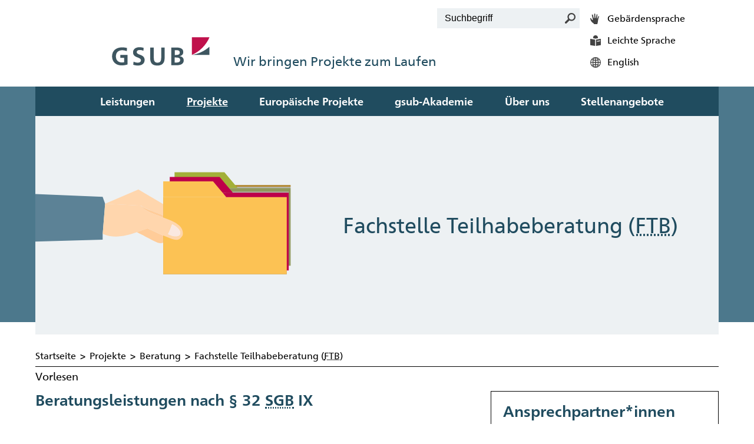

--- FILE ---
content_type: text/html; charset=utf-8
request_url: https://www.gsub.de/projekte/beratung/fachstelle-teilhabeberatung-ftb
body_size: 11806
content:
<!DOCTYPE html>
<html lang="de-DE">
<head>

<meta charset="utf-8">
<!-- 
	This website is powered by TYPO3 - inspiring people to share!
	TYPO3 is a free open source Content Management Framework initially created by Kasper Skaarhoj and licensed under GNU/GPL.
	TYPO3 is copyright 1998-2026 of Kasper Skaarhoj. Extensions are copyright of their respective owners.
	Information and contribution at https://typo3.org/
-->


<link rel="icon" href="/favicon.ico" type="image/vnd.microsoft.icon">
<title>Fachstelle Teilhabeberatung (FTB) - gsub - Gesellschaft für soziale Unternehmensberatung</title>
<meta name="generator" content="TYPO3 CMS" />
<meta name="description" content="Die Fachstelle Teilhabeberatung unterstützt fachlich und organisatorisch im Auftrag des Bundesministeriums für Arbeit und Soziales den Aufbau der bundesweiten Beratungsangebote im Rahmen der „Ergänzenden unabhängigen Teilhabeberatung&quot; (EUTB). Ziel ist ein regionales, möglichst flächendeckendes Beratungsnetz zu errichten.

Teilhabeberatung, Peer Counseling, EUTB, FTB" />
<meta name="viewport" content="width=device-width, initial-scale=1,minimum-scale=1.0, user-scalable=yes" />
<meta name="referrer" content="same-origin" />
<meta name="twitter:card" content="summary" />
<meta name="theme-color" content="#be004a" />


<link rel="stylesheet" href="/typo3conf/ext/om_cookie_manager/Resources/Public/Css/cookie_panel.1675686673.css" media="all">
<link rel="stylesheet" href="/typo3conf/ext/dpn_glossary/Resources/Public/css/styles.1627288738.css" media="all">
<link rel="stylesheet" href="/typo3conf/ext/men_design/Resources/Public/Css/Lib/magnific-popup.1583158942.css" media="all">
<link rel="stylesheet" href="/typo3conf/ext/men_design/Resources/Public/Css/fonts.1583158942.css" media="all">
<link rel="stylesheet" href="/typo3conf/ext/men_design/Resources/Public/Css/screen.1684168789.css" media="all">
<link rel="stylesheet" href="/typo3temp/assets/css/d14333d48857683e93d5c800e59b5434.1700150526.css" media="all">







<script id="om-cookie-consent" type="application/json">{"group-1":{"gtm":"","cookie-1":{"body":["<!-- Matomo -->\r\n<script>\r\n\u00a0 var _paq = window._paq = window._paq || [];\r\n\u00a0 \/* tracker methods like \"setCustomDimension\" should be called before \"trackPageView\" *\/\r\n\u00a0 _paq.push(['trackPageView']);\r\n\u00a0 _paq.push(['enableLinkTracking']);\r\n\u00a0 (function() {\r\n\u00a0\u00a0\u00a0 var u=\"https:\/\/stats.gsub.de\/\";\r\n\u00a0\u00a0\u00a0 _paq.push(['setTrackerUrl', u+'matomo.php']);\r\n\u00a0\u00a0\u00a0 _paq.push(['setSiteId', '2']);\r\n\u00a0\u00a0\u00a0 var d=document, g=d.createElement('script'), s=d.getElementsByTagName('script')[0];\r\n\u00a0\u00a0\u00a0 g.async=true; g.src=u+'matomo.js'; s.parentNode.insertBefore(g,s);\r\n\u00a0 })();\r\n<\/script>\r\n<!-- End Matomo Code -->"]}},"group-2":{"gtm":""}}</script>
<script>
window.rsConf = {
	general: {
		syncContainer: "span"
	}
};
</script>
<link rel="canonical" href="https://www.gsub.de/projekte/beratung/fachstelle-teilhabeberatung-ftb"/>

<link rel="alternate" hreflang="de-DE" href="https://www.gsub.de/projekte/beratung/fachstelle-teilhabeberatung-ftb"/>
<link rel="alternate" hreflang="en-US" href="https://www.gsub.de/en/projects/beratung/department-for-participation-counselling-ftb"/>
<link rel="alternate" hreflang="x-default" href="https://www.gsub.de/projekte/beratung/fachstelle-teilhabeberatung-ftb"/>
</head>
<body id="id-542" class="no-script" onload="document.getElementsByTagName('body')[0].classList.remove('no-script');document.getElementsByTagName('body')[0].classList.add('on-script');">

<header id="header-main" class=" website no-scroll"><div class="flex-grid-container"><div class="main-row"><figure id="logo" class="flex-grid-col-md-3 flex-grid-offset-lg-1 flex-grid-col-lg-5"><a class="logolink" title="zur Startseite" href="/"><img height="70" src="/typo3conf/ext/men_design/Resources/Public/Assets/Images/Logo_gsub.svg" alt="Gesellschaft f&uuml;r soziale Unternehmensberatung (Link zur Startseite)" id="logo-img"></a><figcaption id="logo-caption">
				Wir bringen Projekte zum Laufen
			</figcaption></figure><h1 class="offscreen">Hauptnavigation</h1><nav id="menu-main" class="flex-grid-row-md"><button aria-expanded="false" id="a-navi-show" class="sh-nav">Navigation anzeigen/ausblenden</button><span class="offscreen"> - </span><ul id="ulmenu" class="flex-grid-col-lg-11 flex-grid-offset-lg-1"><li class="ifsub"><a href="/leistungen">Leistungen</a><span class="toggle"></span><ul class="l2"><li><a href="/leistungen/beratung">Beratung</a></li><li class="ifsub"><a href="/leistungen/foerdermanagement">F&ouml;rdermanagement</a><span class="toggle"></span><ul class="l3"><li><a href="/leistungen/foerdermanagement/foerdermanagement-als-projekttraeger">F&ouml;rdermanagement als Projekttr&auml;ger</a></li><li><a href="/leistungen/foerdermanagement/beratungsleistungen-im-foerderwesen">Beratungsleistungen im F&ouml;rderwesen</a></li></ul></li><li><a href="/leistungen/veranstaltungsmanagement">Veranstaltungsmanagement</a></li><li><a href="/leistungen/foerdermitteldatenbank">F&ouml;rdermitteldatenbank</a></li><li><a href="/projekte/beratung/angebot-der-fachberatung-16h-sgb-ii">Angebot der Fachberatung &sect; 16h SGB II</a></li><li><a href="/leistungen/internationale-zusammenarbeit">Internationale Zusammenarbeit</a></li><li><a href="/leistungen/cabi-vergabepilot">cabi Vergabepilot</a></li></ul></li><li class="ifsub"><a href="/projekte" class="active">Projekte</a><span class="toggle"></span><ul class="l2"><li class="ifsub"><a href="/projekte/beratung" class="active">Beratung</a><span class="toggle"></span><ul class="l3"><li class="ifsub"><a href="/projekte/beratung/aktif-plus-vernetzungsstelle">Akti(F) Plus Vernetzungsstelle</a><span class="toggle"></span><ul class="l4"><li><a href="/projekte/beratung/aktif-plus-vernetzungsstelle/projekte">Projekte</a></li><li><a href="/projekte/beratung/aktif-plus-vernetzungsstelle/angebote">Informationen</a></li><li><a href="/projekte/beratung/aktif-plus-vernetzungsstelle/termine">Termine</a></li><li><a href="/projekte/beratung/aktif-plus-vernetzungsstelle/publikationen">Einblicke</a></li><li><a href="/projekte/beratung/aktif-plus-vernetzungsstelle/wissen">Wissen</a></li></ul></li><li><a href="/projekte/beratung/europaagentur">Europaagentur</a></li><li class="ifsub"><a href="/projekte/beratung/fachstelle-qualitaet-fsq">Fachstelle Qualit&auml;t (FSQ)</a><span class="toggle"></span><ul class="l4"><li><a href="/projekte/beratung/fachstelle-qualitaet-fsq/veranstaltungen">Veranstaltungen</a></li><li><a href="/projekte/beratung/fachstelle-qualitaet-fsq/publikationen">Publikationen</a></li><li><a href="/projekte/beratung/fachstelle-qualitaet-fsq/expertinnen-pool-a-i">Expert*innen-Pool (A-I)</a></li><li><a href="/projekte/beratung/fachstelle-qualitaet-fsq/expertinnen-pool-j-r">Expert*innen-Pool (J-R)</a></li><li><a href="/projekte/beratung/fachstelle-qualitaet-fsq/expertinnen-pool-s-z">Expert*innen-Pool (S-Z)</a></li></ul></li><li><span class="donotlinkit active">Fachstelle Teilhabeberatung (FTB)</span></li><li><a href="/projekte/beratung/my-turn-frauen-mit-migrationserfahrung-starten-durch">MY TURN &ndash; Frauen mit Migrationserfahrung starten durch</a></li><li class="ifsub"><a href="/projekte/beratung/archiv">Archiv</a><span class="toggle"></span><ul class="l4"><li><a href="/projekte/beratung/archiv/abg-arbeit-in-berlin-gmbh">ABG Arbeit in Berlin GmbH</a></li><li><a href="/projekte/beratung/archiv/beratungsprojekt-gesundheitsmanagement-fuer-beschaeftigte-des-berliner-justizvollzugs">Beratungsprojekt zum Gesundheitsmanagement f&uuml;r den Berliner Justizvollzugs</a></li><li><a href="/projekte/beratung/archiv/biknetz-praeventionsnetz-gegen-rechtsextremismus">BIKnetz &ndash; Pr&auml;ventionsnetz gegen Rechtsextremismus</a></li><li><a href="/projekte/beratung/die-vielfaltsgestalter-lokale-buendnisse-fuer-zusammenhalt-in-vielfalt">Die Vielfaltsgestalter &ndash; Lokale B&uuml;ndnisse f&uuml;r Zusammenhalt in Vielfalt</a></li><li><a href="/projekte/beratung/innovationsdienstleister-fuer-eip-agri">Innovationsdienstleister f&uuml;r EIP-AGRI</a></li><li><a href="/projekte/beratung/archiv/job-point-berlin-charlottenburg-wilmersdorf">JOB POINT Berlin-Charlottenburg-Wilmersdorf</a></li><li><a href="/projekte/beratung/archiv/job-point-berlin-mitte">JOB POINT Berlin-Mitte</a></li><li><a href="/projekte/beratung/archiv/job-point-berlin-neukoelln">JOB POINT Berlin-Neuk&ouml;lln</a></li><li><a href="/projekte/beratung/archiv/lernladenr-neukoelln">LernLaden&reg; Neuk&ouml;lln</a></li><li><a href="/projekte/foerdermittelmanagement/archiv/netzwerke-wirksamer-hilfen-fuer-alleinerziehende">Netzwerke wirksamer Hilfen f&uuml;r Alleinerziehende</a></li><li><a href="/projekte/beratung/projektewerkstatt-fuer-qualitaetsprozesse-pwq">ProjekteWerkstatt f&uuml;r Qualit&auml;tsprozesse (PWQ)</a></li><li><a href="/projekte/beratung/archiv/qualifizierungsberatung-in-unternehmen">Qualifizierungsberatung in Unternehmen</a></li><li><a href="/projekte/beratung/archiv/supervision">Supervision</a></li><li><a href="/projekte/beratung/archiv/toleranz-foerdern-kompetenz-staerken">TOLERANZ F&Ouml;RDERN &ndash; KOMPETENZ ST&Auml;RKEN</a></li><li><a href="/projekte/beratung/archiv/beratungsprojekt-verbesserung-der-integrationsarbeit-im-jobcenter-cuxhaven">&bdquo;Verbesserung der Integrationsarbeit&ldquo; im Jobcenter Cuxhaven</a></li><li><a href="/projekte/beratung/archiv/willkommenskultur-vs-rechtsextremismus">Willkommenskultur vs. Rechtsextremismus</a></li><li><a href="/projekte/beratung/archiv/xenos-projekt-vielfalt-kommt-an">XENOS &ndash; Projekt "Vielfalt kommt an!"</a></li></ul></li></ul></li><li class="ifsub"><a href="/projekte/foerdermanagement">F&ouml;rdermanagement</a><span class="toggle"></span><ul class="l3"><li><a href="/projekte/foerdermanagement/agf-foerderung-aus-dem-ausgleichsfonds">AGF &ndash; F&ouml;rderung aus dem Ausgleichsfonds</a></li><li><a href="/projekte/foerdermanagement/asug-arbeit-sicher-und-gesund">ASUG -  ARBEIT: SICHER und GESUND</a></li><li><a href="/projekte/foerdermanagement/berliner-partizipationsfonds-nach-34-landesgleichberechtigungsgesetz">Berliner Partizipationsfonds nach &sect; 34 Landesgleichberechtigungsgesetz</a></li><li><a href="/projekte/foerdermanagement/bundesprogramm-integrationskurs-mit-kind-plus-perspektive-durch-qualifizierung">ESF-integrationskurs-mit-Kind-plus</a></li><li><a href="/projekte/foerdermanagement/eutbv-verordnung-zur-weiterfuehrung-der-ergaenzenden-unabhaengigen-teilhabeberatung">EUTBV-Verordnung zur Weiterf&uuml;hrung der Erg&auml;nzenden Unabh&auml;ngigen Teilhabeberatung</a></li><li><a href="/projekte/foerdermanagement/foerderrichtlinie-zur-foerderung-der-forschung-und-lehre-im-bereich-der-sozialpolitik">F&ouml;rderrichtlinie zur "F&ouml;rderung der Forschung und Lehre im Bereich der Sozialpolitik"</a></li><li><a href="/projekte/foerdermanagement/experimentierraeume-initiative-neue-qualitaet-der-arbeit">Experimentierr&auml;ume Initiative Neue Qualit&auml;t der Arbeit</a></li><li><a href="/projekte/foerdermanagement/landesprogramm-kita-sprachfoerderung-in-mecklenburg-vorpommern">Landesprogramm &bdquo;Kita-Sprachf&ouml;rderung in Mecklenburg-Vorpommern&ldquo;</a></li><li><a href="/projekte/foerdermanagement/landesprogramm-sprachkitas-in-hessen">Landesprogramm "Sprachkitas" in Hessen</a></li><li><a href="/projekte/foerdermanagement/nap-foerderung-aus-dem-nationalen-aktionsplan-20-zur-un-brk">NAP - F&ouml;rderung aus dem Nationalen Aktionsplan 2.0 zur UN-BRK</a></li><li><a href="/projekte/foerdermanagement/partizipationsfonds-19-bgg-/-fpv">Partizipationsfonds &sect; 19 BGG / FPV</a></li><li><a href="/projekte/foerdermanagement/programmdienstleister-fuer-das-efre-programm-stadtteilzentren-iii">Programmdienstleister f&uuml;r das EFRE-Programm &bdquo;Stadtteilzentren III&ldquo;</a></li><li><a href="/projekte/foerdermanagement/pruefdienstleister-des-programms-europa-im-quartier">Pr&uuml;fdienstleister des Programms "Europa im Quartier"</a></li><li><a href="/projekte/foerdermanagement/pruefdienstleister-des-programms-sozialer-zusammenhalt">Pr&uuml;fdienstleister des Programms &bdquo;Sozialer Zusammenhalt&ldquo;</a></li><li><a href="/projekte/foerdermanagement/zgs-consult">ZGS Consult</a></li><li class="ifsub"><a href="/projekte/foerdermanagement/archiv">Archiv</a><span class="toggle"></span><ul class="l4"><li><a href="/projekte/foerdermanagement/archiv/weiterbildungsverbuende">Weiterbildungsverb&uuml;nde</a></li><li><a href="/projekte/foerdermanagement/archiv/betrieblich-unterstuetzte-kinderbetreuung">Betrieblich unterst&uuml;tzte Kinderbetreuung</a></li><li><a href="/projekte/foerdermanagement/archiv/betriebliche-lern-und-experimentierraeume-exp">Betriebliche Lern- und Experimentierr&auml;ume (EXP)</a></li><li><a href="/projekte/foerdermanagement/archiv/bundesprogramm-lernort-praxis">Bundesprogramm &bdquo;Lernort Praxis</a></li><li><a href="/projekte/foerdermanagement/archiv/bundesprogramm-elternchance-ist-kinderchance-elternbegleitung-der-bildungsverlaeufe-der-kinder">Bundesprogramm &bdquo;Elternchance ist Kinderchance &ndash; Elternbegleitung der Bildungsverl&auml;ufe der Kinder&ldquo;</a></li><li><a href="/projekte/foerdermanagement/archiv/bundesprogramm-kitaplus-weil-gute-betreuung-keine-frage-der-uhrzeit-ist">Bundesprogramm "KitaPlus: Weil gute Betreuung keine Frage der Uhrzeit ist"</a></li><li><a href="/projekte/foerdermanagement/archiv/bund-laender-initiative-bildung-durch-sprache-und-schrift-biss">Bund-L&auml;nder-Initiative &bdquo;Bildung durch Sprache und Schrift (BiSS)</a></li><li><a href="/projekte/foerdermanagement/archiv/civic-innovation-foerderung-von-gemeinwohlorientierten-ki-projekten">Civic Innovation &ndash; F&ouml;rderung von gemeinwohlorientierten KI-Projekten</a></li><li><a href="/projekte/foerdermanagement/archiv/comovis-gbr-regionalbuero-kronenstrasse">comovis GbR: Regionalb&uuml;ro Kronenstra&szlig;e</a></li><li><a href="/projekte/foerdermanagement/archiv/das-zukunftspaket-fuer-bewegung-kultur-und-gesundheit">Das Zukunftspaket f&uuml;r Bewegung, Kultur und Gesundheit</a></li><li><a href="/projekte/foerdermanagement/archiv/esf-regiestelle">ESF-Regiestelle</a></li><li><a href="/projekte/foerdermanagement/archiv/esf-modellprogramm-aktif">ESF-Modellprogramm Akti(F)</a></li><li><a href="/projekte/foerdermanagement/archiv/eutb-beratungsleistungen-nach-32-sgb-ix">EUTB - Beratungsleistungen nach &sect; 32 SGB IX</a></li><li><a href="/projekte/foerdermanagement/fachkraefteoffensive-fuer-erzieherinnen-und-erzieher">Fachkr&auml;fteoffensive f&uuml;r Erzieherinnen und Erzieher</a></li><li><a href="/projekte/foerdermanagement/foerderprogramm-betriebliche-kinderbetreuung">F&ouml;rderprogramm Betriebliche Kinderbetreuung</a></li><li><a href="/projekte/foerdermanagement/hilfesystem-20">Hilfesystem 2.0</a></li><li><a href="/projekte/foerdermanagement/archiv/initiative-schutz-von-frauen-und-kindern-vor-gewalt-in-fluechtlingsunterkuenften">Initiative "Schutz von Frauen und Kindern vor Gewalt in Fl&uuml;chtlingsunterk&uuml;nften"</a></li><li><a href="/projekte/foerdermanagement/archiv/bundesprogramm-fuer-foerderung-von-inklusionsstrukturen-bei-kammern-inkas">InKas</a></li><li><a href="/projekte/foerdermanagement/archiv/bundesprogramm-integrationskurs-mit-kind-bausteine-fuer-die-zukunft">Bundesprogramm &bdquo;Integrationskurs mit Kind - Bausteine f&uuml;r die Zukunft&ldquo;</a></li><li><a href="/projekte/foerdermanagement/archiv/jugend-staerken-jugendsozialarbeit">JUGEND ST&Auml;RKEN - Jugendsozialarbeit</a></li><li><a href="/projekte/foerdermanagement/archiv/kindertagespflege">Kindertagespflege</a></li><li><a href="/projekte/foerdermanagement/kita-einstieg-bruecken-bauen-in-fruehe-bildung">Kita-Einstieg &ndash; Br&uuml;cken bauen in fr&uuml;he Bildung</a></li><li><a href="/projekte/foerdermanagement/landesprogramm-sprach-kitas-fuer-thueringer-kindertageseinrichtungen">Landesprogramm &bdquo;Sprach-Kitas f&uuml;r Th&uuml;ringer Kindertageseinrichtungen&ldquo;</a></li><li><a href="/projekte/foerdermanagement/archiv/lokales-soziales-kapital-lsk-berlin">Lokales Soziales Kapital - LSK Berlin</a></li><li><a href="/projekte/foerdermanagement/archiv/mehr-maenner-in-kitas">MEHR M&auml;nner in Kitas</a></li><li><a href="/projekte/foerdermanagement/archiv/mrp-modellhafte-erprobung-regionaler-projekte-nach-artikel-25-absatz-3-bthg">MRP - Modellhafte Erprobung regionaler Projekte nach Artikel 25 Absatz 3 BTHG</a></li><li><a href="/projekte/foerdermanagement/archiv/modellprogramm-jugend-staerken-aktiv-in-der-region">Modellprogramm "JUGEND ST&Auml;RKEN: Aktiv in der Region"</a></li><li><a href="/projekte/foerdermanagement/archiv/offensive-fruehe-chancen-schwerpunkt-kitas-sprache-integration">Offensive Fr&uuml;he Chancen: Schwerpunkt Kitas Sprache &amp; Integration</a></li><li><a href="/projekte/foerdermanagement/archiv/perspektive-50plus-verwendungsnachweise">Perspektive 50plus - Verwendungsnachweise</a></li><li><a href="/projekte/foerdermanagement/prokindertagespflege">ProKindertagespflege</a></li><li><a href="/projekte/foerdermanagement/programmdienstleister-/-arge-stz-der-zukunftsinitiative-stadtteil-ii">Programmdienstleister / ARGE STZ der "Zukunftsinitiative Stadtteil II"</a></li><li><a href="/projekte/foerdermanagement/archiv/programmservicestelle-der-zukunftsinitiative-stadtteil">Programmservicestelle der "Zukunftsinitiative Stadtteil"</a></li><li><a href="/projekte/foerdermanagement/archiv/programm-sprach-kitas-im-land-berlin">Programm &bdquo;Sprach-Kitas&ldquo; im Land Berlin</a></li><li><a href="/projekte/foerdermanagement/archiv/programm-sprach-kitas-im-land-sachsen-anhalt">Programm &bdquo;Sprach-Kitas&ldquo; im Land Sachsen-Anhalt</a></li><li><a href="/projekte/foerdermanagement/archiv/sprach-kitas-weil-sprache-der-schluessel-zur-welt-ist">Sprach-Kitas: Weil Sprache der Schl&uuml;ssel zur Welt ist</a></li><li><a href="/projekte/foerdermanagement/archiv/bundesprogramm-kindertagespflege-weil-die-kleinsten-grosse-naehe-brauchen">Bundesprogramm "Kindertagespflege: Weil die Kleinsten gro&szlig;e N&auml;he brauchen"</a></li><li><a href="/projekte/foerdermanagement/archiv/starke-netzwerke-elternbegleitung-fuer-gefluechtete-familien">Starke Netzwerke Elternbegleitung f&uuml;r gefl&uuml;chtete Familien</a></li><li><a href="/projekte/foerdermanagement/archiv/stark-im-beruf">Stark im Beruf</a></li><li><a href="/projekte/foerdermanagement/archiv/bezirkliche-buendnisse-fuer-wirtschaft-und-arbeit">Bezirkliche B&uuml;ndnisse f&uuml;r Wirtschaft und Arbeit</a></li><li><a href="/projekte/foerdermanagement/archiv/zukunftszentren-zuz">Zukunftszentren (ZuZ)</a></li></ul></li></ul></li></ul></li><li class="ifsub"><a href="/europaeische-projekte-1">Europ&auml;ische Projekte</a><span class="toggle"></span><ul class="l2"><li class="ifsub"><a href="/europaeische-projekte/aktuelle-projekte">Aktuelle Projekte</a><span class="toggle"></span><ul class="l3"><li><a href="/europaeische-projekte/aktuelle-projekte/stream">STREAM</a></li><li><a href="/europaeische-projekte/aktuelle-projekte/center-of-vocational-excellence-portability">CoVE PortAbility</a></li><li><a href="/europaeische-projekte/aktuelle-projekte/bridges">BRIDGES</a></li><li><a href="/europaeische-projekte/aktuelle-projekte/careerpath-to-emploaibility">Careerpath to EmploAIbility</a></li></ul></li><li class="ifsub"><a href="/europaeische-projekte/abgeschlossene-projekte">Abgeschlossene Projekte</a><span class="toggle"></span><ul class="l3"><li><a href="/europaeische-projekte/good-e-guidance-stories-gegs">Good e-Guidance Stories (GeGS)</a></li><li><a href="/europaeische-projekte/job-broker-cqjb">Job Broker (CQJB)</a></li><li><a href="/europaeische-projekte/revalue">REVaLUE</a></li><li><a href="/europaeische-projekte/abgeschlossene-projekte/age-work-balance">Age-Work-Balance</a></li><li><a href="/europaeische-projekte/abgeschlossene-projekte/eye-i">EYE-i</a></li><li><a href="/europaeische-projekte/abgeschlossene-projekte/guide-plus">GUIDE+</a></li><li><a href="/europaeische-projekte/abgeschlossene-projekte/lecim">LeCiM</a></li><li><a href="/europaeische-projekte/abgeschlossene-projekte/mistra">MiStra</a></li><li><a href="/europaeische-projekte/abgeschlossene-projekte/movent">mov.ENT</a></li><li><a href="/europaeische-projekte/abgeschlossene-projekte/manage">manAGE</a></li><li><a href="/europaeische-projekte/abgeschlossene-projekte/valori">VALORI</a></li><li><a href="/europaeische-projekte/abgeschlossene-projekte/guide">GUIDE</a></li><li><a href="/europaeische-projekte/abgeschlossene-projekte/job-broker">Job Broker</a></li><li><a href="/europaeische-projekte/abgeschlossene-projekte/networking-for-quality-culture-and-assurance">Networking for Quality Culture and Assurance</a></li></ul></li></ul></li><li class="ifsub"><a href="/gsub-akademie">gsub-Akademie</a><span class="toggle"></span><ul class="l2"><li class="ifsub"><a href="/gsub-akademie/ausbildungen">Ausbildungen</a><span class="toggle"></span><ul class="l3"><li><a href="/leistungen/jobbroker">Jobbroker</a></li></ul></li><li class="ifsub"><a href="/gsub-akademie/seminare">F&ouml;rdermittelberater*in</a><span class="toggle"></span><ul class="l3"><li><a href="/gsub-akademie/seminare/resilienzstaerkung-und-self-care-strategien-1-3">Online-Modulreihe: Zuwendungsrecht - Von den Grundlagen zum Expertenwissen</a></li><li><a href="/gsub-akademie/seminare/resilienzstaerkung-und-self-care-strategien-1-3-1">Grundlagen und Aktuelles im Vergaberecht</a></li><li><a href="/gsub-akademie/seminare/resilienzstaerkung-und-self-care-strategien-1-1-1">Excel-Grundlagen f&uuml;r ein effizientes F&ouml;rdermittelmanagement</a></li><li><a href="/gsub-akademie/seminare/resilienzstaerkung-und-self-care-strategien-1-2">Excel f&uuml;r Fortgeschrittene - Effiziente Arbeitstechniken und Analyse-Tool</a></li><li><a href="/gsub-akademie/seminare/resilienzstaerkung-und-self-care-strategien-1-1-1-1-1">Neues in Excel 365 &ndash; Moderne Features f&uuml;r effiziente Datenverarbeitung</a></li><li><a href="/gsub-akademie/seminare/resilienzstaerkung-und-self-care-strategien-1-1-1-1">Effizientes Aufgabenmanagement mit Outlook</a></li><li><a href="/gsub-akademie/seminare/ki-schulung">KI-Schulung</a></li><li><a href="/gsub-akademie/seminare/kultursensibles-konfliktmanagement">Kultursensibles Konfliktmanagement</a></li></ul></li><li class="ifsub"><a href="/gsub-akademie/aufbauprogramme">Aufbauprogramme</a><span class="toggle"></span><ul class="l3"><li><a href="/gsub-akademie/aufbauprogramme/kollegiale-beratung">Kollegiale Beratung</a></li></ul></li></ul></li><li class="ifsub"><a href="/ueber-uns">&Uuml;ber uns</a><span class="toggle"></span><ul class="l2"><li><a href="/ueber-uns/aktuelles">Aktuelles</a></li><li><a href="/ueber-uns/leitbild">Leitbild</a></li><li><a href="/ueber-uns/qualitaetssicherung">Qualit&auml;tssicherung</a></li><li><a href="/ueber-uns/partner-und-referenzen">Partner und Referenzen</a></li><li><a href="/ueber-uns/karriere">Unternehmenskultur</a></li><li><a href="/ueber-uns/nachhaltigkeit">Nachhaltigkeit</a></li></ul></li><li><a href="/stellenangebote">Stellenangebote</a></li></ul></nav><nav id="menu-meta" class="flex-grid-col-md-3  flex-grid-col-lg-3"><h2 class="offscreen">Meta-Navigation</h2><ul><li><a href="/gebaerdensprache" id="menu-meta-gebaerdensprache">Geb&auml;rdensprache</a></li><li><a href="/leichte-sprache" id="menu-meta-leichtesprache">Leichte Sprache</a></li><li><a href="/en/projects/beratung/department-for-participation-counselling-ftb" hreflang="en-GB" id="menu-meta-sprache-en">English</a></li></ul></nav>

	<form method="post" class="flex-grid-col-md-3 flex-grid-col-lg-3 flex-grid-offset-md-0  flex-grid-offset-lg-0" id="menu-meta-suche" action="/suche?tx_indexedsearch_pi2%5Baction%5D=search&amp;tx_indexedsearch_pi2%5Bcontroller%5D=Search&amp;cHash=d0681668595c95b644f80432c8d9a461">
<div>
<input type="hidden" name="tx_indexedsearch_pi2[__referrer][@extension]" value="IndexedSearch" />
<input type="hidden" name="tx_indexedsearch_pi2[__referrer][@controller]" value="Search" />
<input type="hidden" name="tx_indexedsearch_pi2[__referrer][@action]" value="form" />
<input type="hidden" name="tx_indexedsearch_pi2[__referrer][arguments]" value="YTowOnt9056ff891b41b0b779394b3db2788e8bf9131daee" />
<input type="hidden" name="tx_indexedsearch_pi2[__referrer][@request]" value="{&quot;@extension&quot;:&quot;IndexedSearch&quot;,&quot;@controller&quot;:&quot;Search&quot;,&quot;@action&quot;:&quot;form&quot;}b2fe30a339f76b4fbccd1e8e0b8a10cccb8980fd" />
<input type="hidden" name="tx_indexedsearch_pi2[__trustedProperties]" value="{&quot;search&quot;:{&quot;_sections&quot;:1,&quot;_freeIndexUid&quot;:1,&quot;pointer&quot;:1,&quot;ext&quot;:1,&quot;searchType&quot;:1,&quot;defaultOperand&quot;:1,&quot;mediaType&quot;:1,&quot;sortOrder&quot;:1,&quot;group&quot;:1,&quot;languageUid&quot;:1,&quot;desc&quot;:1,&quot;numberOfResults&quot;:1,&quot;extendedSearch&quot;:1,&quot;sword&quot;:1}}e46a9a65b5fed07d7f10ae82bf01593cd2e22a00" />
</div>

		<div class="tx-indexedsearch-hidden-fields">
			<input type="hidden" name="tx_indexedsearch_pi2[search][_sections]" value="0" />
			<input id="tx_indexedsearch_freeIndexUid" type="hidden" name="tx_indexedsearch_pi2[search][_freeIndexUid]" value="_" />
			<input id="tx_indexedsearch_pointer" type="hidden" name="tx_indexedsearch_pi2[search][pointer]" value="0" />
			<input type="hidden" name="tx_indexedsearch_pi2[search][ext]" value="" />
			<input type="hidden" name="tx_indexedsearch_pi2[search][searchType]" value="0" />
			<input type="hidden" name="tx_indexedsearch_pi2[search][defaultOperand]" value="0" />
			<input type="hidden" name="tx_indexedsearch_pi2[search][mediaType]" value="-1" />
			<input type="hidden" name="tx_indexedsearch_pi2[search][sortOrder]" value="rank_flag" />
			<input type="hidden" name="tx_indexedsearch_pi2[search][group]" value="" />
			<input type="hidden" name="tx_indexedsearch_pi2[search][languageUid]" value="0" />
			<input type="hidden" name="tx_indexedsearch_pi2[search][desc]" value="" />
			<input type="hidden" name="tx_indexedsearch_pi2[search][numberOfResults]" value="10" />
			<input type="hidden" name="tx_indexedsearch_pi2[search][extendedSearch]" value="0" />
		</div>
		<div role="search" >
				<label for="menu-meta-suche-input" class="offscreen">Suchen nach:</label>
				<input placeholder="Suchbegriff" id="menu-meta-suche-input" type="text" name="tx_indexedsearch_pi2[search][sword]" value="" /><input
						type="image"
						name="search[submitButton]"
						src="/typo3conf/ext/men_design/Resources/Public/Assets/Images/Icons/Lupe.svg"
						data-src="/typo3conf/ext/men_design/Resources/Public/Assets/Images/Icons/Lupe.svg"
						data-src-focus="/typo3conf/ext/men_design/Resources/Public/Assets/Images/Icons/Lupe_weiss.svg"
						data-src-hover="/typo3conf/ext/men_design/Resources/Public/Assets/Images/Icons/Lupe_weiss.svg"
						alt="Suche starten"
						title="Suche starten"
						width="18"
						height="18"
						id="menu-meta-suche-submit"
						class="submit"
				>
			</div>
	</form>







</div></div><div class="flex-grid-container"><div id="header-image" role="banner"><h1>Fachstelle Teilhabeberatung (<abbr title="Fachstelle Teilhabeberatung">FTB</abbr>)</h1><img src="/fileadmin/user_upload/_illustrationen/Projekte.svg" width="500" height="400" alt=""></div></div><div id="bg-blau"></div><div class="flex-grid-container"><div id="breadcrumb-line" class="flex-grid-hidden-xs"><hr class="offscreen"><span class="offscreen">Sie sind hier: </span><p id="breadcrumb"><a href="/" target="_top">Startseite</a><span class="breadcrumb-space">&gt;</span><a href="/projekte" target="_top">Projekte</a><span class="breadcrumb-space">&gt;</span><a href="/projekte/beratung" target="_top">Beratung</a><span class="breadcrumb-space">&gt;</span>Fachstelle Teilhabeberatung (<abbr title="Fachstelle Teilhabeberatung">FTB</abbr>)</p></div></div></header><hr class="offscreen"><div class="flex-grid-container"><div id="readbutton"><div id="readspeaker_button1" class="rs_skip rsbtn rs_preserve"><a rel="nofollow" class="rsbtn_play" accesskey="L" title="Um den Text anzuh&ouml;ren, verwenden Sie bitte ReadSpeaker webReader" href="//app-eu.readspeaker.com/cgi-bin/rsent?customerid=9675&amp;lang=de_de&amp;readid=header-image,content-main&amp;url=https%3A%2F%2Fwww.gsub.de%2Fprojekte%2Fberatung%2Ffachstelle-teilhabeberatung-ftb"><span class="rsbtn_left rsimg rspart"><span class="rsbtn_text"><span>Vorlesen</span></span></span><span class="rsbtn_right rsimg rsplay rspart"></span></a></div></div></div><div id="content-main" class="flex-grid-container"><div class="main-row"><main id="content-main-left" class="flex-grid-col-md-8 flex-grid-col-xs-12"><!--TYPO3SEARCH_begin--><article class="content-main"><span id="c2990"></span><header><h2 class="">
				Beratungsleistungen nach &sect; 32 <abbr title="Sozialgesetzbuch">SGB</abbr> IX 
			</h2></header><div class="ce-textpic ce-center ce-above"><div class="ce-bodytext"><p><strong>Das Bundesministerium f&uuml;r Arbeit und Soziales (</strong><strong><abbr title="Bundesministerium f&uuml;r Arbeit und Soziales">BMAS</abbr></strong><strong>) f&ouml;rdert den bundesweiten Aufbau der Erg&auml;nzenden unabh&auml;ngigen Teilhabeberatung (</strong><strong><abbr title="Erg&auml;nzende unabh&auml;ngige Teilhabeberatung">EUTB</abbr></strong><strong><sup>&reg;</sup></strong><strong>). Ziel ist es, Menschen mit Behinderung</strong><strong>en</strong><strong> und von Behinderung bedrohte Menschen darin zu best&auml;rken, ihre Rechte auf Selbstbestimmung, auf eigenst&auml;ndige Lebensplanung und individuelle Teilhabeleistungen verwirklichen zu k&ouml;nnen.</strong></p><p><strong>Die zentrale Fachstelle, angesiedelt bei der gsub mbH, der Selbstbestimmt Leben </strong><strong>Unabh&auml;ngig Gemeinsam - SLUG GmbH </strong><strong>und der Humboldt-Universit&auml;t zu Berlin, Abteilung&nbsp;</strong><strong><span class="spanlang" lang="en">Deaf Studies</span></strong><strong>&nbsp;und Geb&auml;rdensprachdolmetschen am Institut f&uuml;r Rehabilitationswissenschaften, sowie auch die Digitas Pixelpark GmbH unterst&uuml;tzt die regionalen Beratungsangebote fachlich und organisatorisch. </strong><strong>Die Fachstelle Teilhabeberatung</strong><strong> wurde am 01. Dezember 2017 in Berlin er&ouml;ffnet.</strong></p><h3>Aufgaben der Fachstelle Teilhabeberatung</h3><ul><li>Die Fachstelle Teilhabeberatung unterst&uuml;tzt fachlich und organisatorisch die bundesweit rund 500 Beratungsangebote, die im Rahmen der Erg&auml;nzenden unabh&auml;ngigen Teilhabeberatung gef&ouml;rdert werden.</li><li>Die Fachstelle Teilhabeberatung organisiert mehrmals im Jahr &uuml;berregionale Schulungsveranstaltungen f&uuml;r die EUTB&reg;-Berater*innen</li><li>Die Fachstelle Teilhabeberatung f&ouml;rdert die Vernetzung der EUTB&reg;-Angebote untereinander und mit anderen Beratungsangeboten, die bundesweit t&auml;tig, beeintr&auml;chtigungs&uuml;bergreifend arbeitend sowie nicht kommerziell ausgerichtet sind.</li><li>Die Fachstelle Teilhabeberatung bietet allen Berater*innen der EUTB&reg; eine&nbsp; Grundqualifizierung an, die sich in eine Pr&auml;senz- und eine Selbstlernphase untergliedert.</li><li>Die Fachstelle Teilhabeberatung f&ouml;rdert das allen Beratungsangeboten zugrundeliegende Prinzip "Eine f&uuml;r alle". Das bedeutet, dass die Beratung allen Menschen mit Behinderungen und deren Angeh&ouml;rigen f&uuml;r alle Fragen der Rehabilitation und Teilhabe offensteht.</li><li>Die Fachstelle Teilhabeberatung st&auml;rkt das <span class="spanlang" lang="en">Peer Counseling</span> &uuml;ber die Grundqualifizierung und strukturelle Ma&szlig;nahmen.</li><li>Die Fachstelle Teilhabeberatung unterst&uuml;tzt die regionalen Beratungsangebote der EUTB&reg; dabei, die Qualit&auml;t der Beratung sicherzustellen.</li></ul><p>Die EUTB&reg; wurde mit dem Bundesteilhabegesetz eingef&uuml;hrt, um die Leistungsberechtigten im sozialrechtlichen Dreieck zu st&auml;rken. Deshalb wird sie niedrigschwellig und unabh&auml;ngig von Leistungstr&auml;gern und Leistungserbringern angeboten. In der EUTB&reg; wird die Beratung von Betroffenen f&uuml;r Betroffene nach der Methode des <span class="spanlang" lang="en">Peer Counseling</span> besonders ber&uuml;cksichtigt. <span class="spanlang" lang="en">Peer Counseling</span> ist besonders geeignet, die Eigenverantwortung und Selbstbestimmung der Betroffenen zu f&ouml;rdern.</p><p><strong>Weitere Informationen finden Sie auf dem barrierefreien Webportal </strong></p><p>&nbsp;<a href="http://www.teilhabeberatung.de/" title="Externer Link zur Webseite www.teilhabeberatung.de (&Ouml;ffnet neues Fenster)" target="_blank" rel="noreferrer">www.teilhabeberatung.de</a></p></div></div><div class="frame-space-after-medium"></div><hr class="offscreen"><aside class="content-article-aside"><span id="c2992"></span><header><h3 class="">
				Weitere Informationen
			</h3></header><div class="ce-textpic ce-left ce-above"><div class="ce-gallery  width-269 " data-ce-columns="1" data-ce-images="1"><div class="ce-row "><div class="ce-column"><figure class="image"><img class="image-embed-item" alt="Logo der Fachstelle Erg&auml;nzende Unabh&auml;ngige Teilhabeberatung" src="/fileadmin/_processed_/1/b/csm_EUTB-Fachstelle_Logo_rgb_8f9ace04a3.png" width="269" height="151" loading="lazy"></figure></div></div></div></div><div class="frame-space-after-medium"></div><span id="c3167"></span><header><h3 class="">
				Projektpartner
			</h3></header><div class="ce-textpic ce-center ce-above"><div class="ce-gallery  width-0 flex-grid-container " data-ce-columns="3" data-ce-images="3"><div class="ce-outer"><div class="ce-inner"><div class="ce-row "><div class="ce-column"><figure class="image"><img class="image-embed-item" alt="Logo der Humboldt Universit&auml;t zu Berlin" src="/fileadmin/user_upload/Dokumente/Projekte/FTB/Huberlin-logo_svg_Web_small.png" width="138" height="138" loading="lazy"></figure></div><div class="ce-column"><figure class="image"><img class="image-embed-item" alt="Logo der Selbstbestimmt Leben UG" src="/fileadmin/_processed_/b/2/csm_SLUG_Logo_web_small_a6a0b8282d.png" width="260" height="129" loading="lazy"></figure></div><div class="ce-column"><figure class="image"><img class="image-embed-item" alt="Logo des Partner Digitas" src="/fileadmin/_processed_/5/6/csm_Digitas_Logo_RGB_d828ce8aca.png" width="260" height="51" loading="lazy"></figure></div></div></div></div></div></div></aside></article><!--TYPO3SEARCH_end--></main><div id="content-main-right" class="flex-grid-col-md-4 flex-grid-col-xs-12"><hr class="offscreen"><aside class="content-aside" id="content-aside-right"><div id="c2991" class="frame frame-box-1 frame-type-textmedia frame-layout-0 frame-space-after-medium"><header><h2 class="">
				Ansprechpartner*innen
			</h2></header><div class="ce-textpic ce-center ce-above"><div class="ce-bodytext"><p><strong>gsub mbH</strong><br> Kronenstra&szlig;e 6<br> 10117 Berlin</p><p><strong>Bereichsleitung</strong><br> Wencke Lah-Wege<br> Tel: 030 284 09 120<br><a href="#" data-mailto-token="ocknvq,ygpemg0ncjBiuwd0fg" data-mailto-vector="2">wencke.lah(at)gsub.de</a></p><p><strong>Programmleitung</strong><br> Andrea Keppke<br> Tel. 030 284 09 122<br><a href="#" data-mailto-token="ocknvq,cpftgc0mgrrmgBiuwd0fg" data-mailto-vector="2">andrea.keppke(at)gsub.de</a>&nbsp;</p></div></div></div></aside><hr class="offscreen"><div class="rs_skip"><nav id="menu-submenu" aria-label="Bereichsnavigation" class="flex-grid-hidden-sm "><h1 class="offscreen">Bereichsnavigation/Subnavigation</h1><ul><li class="active"><a href="/projekte/beratung">Beratung</a><ul><li><a href="/projekte/beratung/aktif-plus-vernetzungsstelle">Akti(F) Plus Vernetzungsstelle</a></li><li><a href="/projekte/beratung/europaagentur">Europaagentur</a></li><li><a href="/projekte/beratung/fachstelle-qualitaet-fsq">Fachstelle Qualit&auml;t (FSQ)</a></li><li class="active"><span class="donotlinkit">Fachstelle Teilhabeberatung (FTB)</span></li><li><a href="/projekte/beratung/my-turn-frauen-mit-migrationserfahrung-starten-durch">MY TURN &ndash; Frauen mit Migrationserfahrung starten durch</a></li><li><a href="/projekte/beratung/archiv">Archiv</a></li></ul></li><li><a href="/projekte/foerdermanagement">F&ouml;rdermanagement</a></li></ul></nav></div></div></div></div><hr class="offscreen"><footer id="footer-main"><p id="totop"><a href="#header-main">Nach oben</a></p><div id="footer-wrap"><section><h1 class="offscreen">Navigation und Kontakt</h1><div id="footer-main-menu" class="flex-grid-container"><nav class="main-row" aria-label="Navigation im Footer"><section class="flex-grid-col-md-3"><h2><a href="/leistungen">Leistungen</a></h2><ul><li><a href="/leistungen/beratung">Beratung</a></li><li><a href="/leistungen/internationale-zusammenarbeit">Internationale Zusammenarbeit</a></li><li><a href="/leistungen/foerdermanagement">F&ouml;rdermittelmanagement</a></li><li><a href="/leistungen/foerdermitteldatenbank">F&ouml;rdermitteldatenbank</a></li><li><a href="/leistungen/veranstaltungsmanagement">Veranstaltungsmanagement</a></li></ul></section><section class="flex-grid-col-md-3"><h2><a href="/projekte">Projekte</a></h2><ul><li><a href="/projekte/beratung">Beratungsprojekte</a></li><li><a href="/projekte/foerdermanagement">F&ouml;rdermittelmanagement</a></li></ul><ul class="extraLinks"><li><a href="https://prodaba.gsub-intern.de/start" target="_blank">F&ouml;rdermitteldatenbank<br><b>ProDaBa</b></a></li></ul></section><section class="flex-grid-col-md-3"><h2><a href="/ueber-uns">&Uuml;ber uns</a></h2><ul><li><a href="/ueber-uns/aktuelles">Aktuelles</a></li><li><a href="/ueber-uns/leitbild">Leitbild</a></li><li><a href="/ueber-uns/qualitaetssicherung">Qualit&auml;tssicherung</a></li><li><a href="/ueber-uns/partner-und-referenzen">Partner und Referenzen</a></li><li><a href="/stellenangebote">Stellenangebote</a></li><li><a href="/gsub-akademie">gsub-Akademie</a></li><li><a href="/intranet">Intranet</a></li></ul></section><section class="flex-grid-col-md-3"><p class="footer-adress">gsub mbH<br>    Gesellschaft f&uuml;r soziale<span>Unternehmensberatung mbH</span>    Kronenstra&szlig;e 6<br>10117 Berlin<br>030 284 09 0</p></section></nav></div><hr class="flex-grid-hidden-xs"><div id="footer-meta-social" class="flex-grid-container"><div class="main-row"><p class=" flex-grid-col-md-2 flex-grid-col-lg-2">&copy; 2026 gsub mbH</p><ul class=" flex-grid-col-md-8 flex-grid-col-lg-4 footer-meta-links"><li><a href="/nutzungshinweise">Nutzungshinweise</a></li><li><a href="/datenschutz">Datenschutz</a></li><li><a href="/impressum">Impressum</a></li><li><a href="/barrierefreiheit">Barrierefreiheit</a></li></ul><div id="footer-socials" class="flex-grid-col-md-2 flex-grid-col-lg-3"><div class="linkedin-icon"><a href="https://www.linkedin.com/company/gesellschaft-f%C3%BCr-soziale-unternehmensberatung" target="_blank" aria-label="Link zu LinkedIn" role="link" rel="noreferrer"><img src="/typo3conf/ext/men_design/Resources/Public/Assets/Images/Icons/linkedin.svg" alt="LinkedIn" width="20" height="20"></a></div></div></div></div><div id="footer-smart-address" class="flex-grid-container"><div id="smart-address">	gsub mbH<br>
	Gesellschaft f&uuml;r soziale<br>
	Unternehmensberatung mbH<br>
	Kronenstra&szlig;e 6<br>
	10117 Berlin<br><p class="footer-link"><a href="tel:+4930284090" aria-label="gsub mbH anrufen" role="link">030 284 09 0</a></p><p class="footer-link"><a href="#" aria-label="Email an gsub mbH senden" role="link" data-mailto-token="ocknvq,mqpvcmvBiuwd0fg" data-mailto-vector="2">Ihre Nachricht</a></p></div></div></section></div><div id="footer-links" class="flex-grid-container"><ul class="main-row space-between"><li><a href="/ueber-uns/qualitaetssicherung#c1429"><p>ISO 27001 Zertifikat<br>IT-Grundschutz</p><img src="/typo3temp/assets/_processed_/d/6/csm_Logo_ISO27001_5853e15397.png" width="62" height="63" alt="Siegel ISO 27001 Zertifikat auf der Basis von IT-Grundschutz, verlinkt auf Qualit&auml;tssicherung"></a></li><li><a href="/ueber-uns/qualitaetssicherung#c352"><p>Qualit&auml;tsmanagement<br>ISO 9001:2015</p><img src="/typo3conf/ext/men_design/Resources/Public/Assets/Images/Logos/Logo_Qualitaetmanagement.svg" width="146" height="59" alt="Siegel Qualit&auml;tsmanagement nach DIN EN ISO 9001 : 2015, verlinkt auf Qualit&auml;tssicherung"></a></li><li><a href="/ueber-uns/qualitaetssicherung#c842"><p>audit berufundfamilie</p><img src="/typo3conf/ext/men_design/Resources/Public/Assets/Images/Logos/Logo_audit.svg" width="63" height="63" alt="Siegel audit berufundfamilie, verlinkt auf Qualit&auml;tssicherung"></a></li><li><a href="/ueber-uns/karriere"><p>Charta der Vielfalt</p><img src="/typo3conf/ext/men_design/Resources/Public/Assets/Images/Logos/Logo_ChartaderVielfalt.svg" width="170" height="52" alt="Logo Charta der Vielfalt, verlinkt auf Karriere"></a></li><li><a href="/ueber-uns/karriere"><p>Unternehmensnetzwerk Erfolgsfaktor Familie</p><img src="/typo3temp/assets/_processed_/7/d/csm_Erfolgsfaktor_Familie_fe5cd5fe25.png" width="63" height="63" alt="Logo Unternehmensnetzwerk Erfolgsfaktor Familie, verlinkt auf Karriere"></a></li><li><a href="http://testen.bitv-test.de/index.php?a=ti&amp;sid=2775" target="_blank" rel="noreferrer"><p>Barrierefrei informieren<br>und kommunizieren</p><img src="/typo3conf/ext/men_design/Resources/Public/Assets/Images/Logos/bik-95-plus-logo.gif" width="105" height="52" alt="Logo des Projekts BIK - Pr&uuml;fzeichen 95plus, verlinkt zum Testbericht"></a></li></ul></div></footer>

	<div class="tx-om-cookie-consent">
		
		<div class="om-cookie-panel" data-omcookie-panel="1">
			<h3>Cookie Einstellungen</h3>
			<div class="cookie-panel__selection">
				<form>
					
						<div class="cookie-panel__checkbox-wrap">
							<input class="cookie-panel__checkbox " autocomplete="off" data-omcookie-panel-grp="1" id="group-1" type="checkbox" value="group-1">
							<label for="group-1">Analytics</label>
						</div>
					
						<div class="cookie-panel__checkbox-wrap">
							<input class="cookie-panel__checkbox cookie-panel__checkbox--state-inactiv" autocomplete="off" data-omcookie-panel-grp="1" id="group-2" type="checkbox" checked data-omcookie-panel-essential="1" disabled value="group-2">
							<label for="group-2">Essentiell</label>
						</div>
					
				</form>
			</div>
			<div class="cookie-panel__description">
				<p>gsub.de nutzt den Web-Analysedienst Matomo zur Optimierung der <span class="spanlang" lang="en">Website</span>. Die Software l&auml;uft dabei ausschlie&szlig;lich auf den Servern unserer <span class="spanlang" lang="en">Website</span>. Eine Speicherung der anonymisierten Daten findet nur dort statt, Daten werden nicht an Dritte weitergegeben.</p>
			</div>
			<div class="cookie-panel__control">
				<button data-omcookie-panel-save="all" class="cookie-panel__button cookie-panel__button--color--green">Alle akzeptieren</button>
				
					<button data-omcookie-panel-save="min" class="cookie-panel__button">Nur essentielle Cookies akzeptieren</button>
				
			</div>
			
			<div class="cookie-panel__info">
				<a href="/datenschutz">Datenschutz</a>
				| <a href="/impressum">Impressum</a>
			</div>
		</div>
	
	</div>
<script src="/typo3conf/ext/men_design/Resources/Public/Js/Lib/jquery-3.6.0.min.1627375172.js" crossorigin="anonymous"></script>
<script src="/typo3conf/ext/men_design/Resources/Public/Js/Lib/jquery.magnific-popup.min.1627383324.js"></script>

<script src="/typo3conf/ext/om_cookie_manager/Resources/Public/Js/om_cookie_main.1627290615.js" type="text/javascript"></script>
<script src="//f1-eu.readspeaker.com/script/9675/webReader/webReader.js?pids=wr"></script>
<script src="/typo3conf/ext/men_design/Resources/Public/Js/main.1627380190.js"></script>
<script src="/typo3temp/assets/js/e6d9e3a12f685e559d3be3dc88880fa4.1700150650.js"></script>
<script async="async" src="/typo3temp/assets/js/cfd16b174d7f7b046e20adbc2e0a1094.1700150525.js"></script>


</body>
</html>


--- FILE ---
content_type: text/css; charset=utf-8
request_url: https://www.gsub.de/typo3conf/ext/men_design/Resources/Public/Css/fonts.1583158942.css
body_size: 244
content:
/*
This CSS resource incorporates links to font software which is the valuable copyrighted property of Monotype and/or its suppliers. You may not attempt to copy, install, redistribute, convert, modify or reverse engineer this font software. Please contact Monotype with any questions regarding Web Fonts: http://www.fontshop.com
*/
@font-face {
  font-family: "FrutigerNeue1450W01-Reg";
  src: url("../Assets/Fonts/1196296/0c70fdec-aa41-40c3-829b-04891bea9f54.eot?#iefix");
  src: url("../Assets/Fonts/1196296/0c70fdec-aa41-40c3-829b-04891bea9f54.eot?#iefix") format("eot"), url("../Assets/Fonts/1196296/9b061459-bb72-4bea-9af8-3ef3ea7b7b67.woff2") format("woff2"), url("../Assets/Fonts/1196296/90f4ae30-e535-498e-8be9-efcf0e69afd1.woff") format("woff"), url("../Assets/Fonts/1196296/1940e632-4b66-43e8-9772-f91aa2a2a430.ttf") format("truetype");
}
@font-face {
  font-family: "FrutigerNeue1450W01-Bol1196308";
  src: url("../Assets/Fonts/1196308/c8a20b71-14c8-46c5-9b1b-275234bb9708.eot?#iefix");
  src: url("../Assets/Fonts/1196308/c8a20b71-14c8-46c5-9b1b-275234bb9708.eot?#iefix") format("eot"), url("../Assets/Fonts/1196308/ba1b311d-52d6-432b-ab3d-49c8c5b788d9.woff2") format("woff2"), url("../Assets/Fonts/1196308/8034a6c8-42bc-43aa-ae1e-fb3c542c4075.woff") format("woff"), url("../Assets/Fonts/1196308/50bae5db-3321-43fe-8798-8e1c1d82698f.ttf") format("truetype");
}


--- FILE ---
content_type: text/css; charset=utf-8
request_url: https://www.gsub.de/typo3conf/ext/men_design/Resources/Public/Css/screen.1684168789.css
body_size: 12511
content:
/* line 5, ../../../../../../../../../.rvm/gems/ruby-2.1.2/gems/compass-core-1.0.3/stylesheets/compass/reset/_utilities.scss */
html, body, div, span, applet, object, iframe,
h1, h2, h3, h4, h5, h6, p, blockquote, pre,
a, abbr, acronym, address, big, cite, code,
del, dfn, em, img, ins, kbd, q, s, samp,
small, strike, strong, sub, sup, tt, var,
b, u, i, center,
dl, dt, dd, ol, ul, li,
fieldset, form, label, legend,
table, caption, tbody, tfoot, thead, tr, th, td,
article, aside, canvas, details, embed,
figure, figcaption, footer, header, hgroup,
menu, nav, output, ruby, section, summary,
time, mark, audio, video {
  margin: 0;
  padding: 0;
  border: 0;
  font: inherit;
  font-size: 100%;
  vertical-align: baseline;
}

/* line 22, ../../../../../../../../../.rvm/gems/ruby-2.1.2/gems/compass-core-1.0.3/stylesheets/compass/reset/_utilities.scss */
html {
  line-height: 1;
}

/* line 24, ../../../../../../../../../.rvm/gems/ruby-2.1.2/gems/compass-core-1.0.3/stylesheets/compass/reset/_utilities.scss */
ol, ul {
  list-style: none;
}

/* line 26, ../../../../../../../../../.rvm/gems/ruby-2.1.2/gems/compass-core-1.0.3/stylesheets/compass/reset/_utilities.scss */
table {
  border-collapse: collapse;
  border-spacing: 0;
}

/* line 28, ../../../../../../../../../.rvm/gems/ruby-2.1.2/gems/compass-core-1.0.3/stylesheets/compass/reset/_utilities.scss */
caption, th, td {
  text-align: left;
  font-weight: normal;
  vertical-align: middle;
}

/* line 30, ../../../../../../../../../.rvm/gems/ruby-2.1.2/gems/compass-core-1.0.3/stylesheets/compass/reset/_utilities.scss */
q, blockquote {
  quotes: none;
}
/* line 103, ../../../../../../../../../.rvm/gems/ruby-2.1.2/gems/compass-core-1.0.3/stylesheets/compass/reset/_utilities.scss */
q:before, q:after, blockquote:before, blockquote:after {
  content: "";
  content: none;
}

/* line 32, ../../../../../../../../../.rvm/gems/ruby-2.1.2/gems/compass-core-1.0.3/stylesheets/compass/reset/_utilities.scss */
a img {
  border: none;
}

/* line 116, ../../../../../../../../../.rvm/gems/ruby-2.1.2/gems/compass-core-1.0.3/stylesheets/compass/reset/_utilities.scss */
article, aside, details, figcaption, figure, footer, header, hgroup, main, menu, nav, section, summary {
  display: block;
}

@media screen and (max-width: 1159px) {
  /* line 31, ../../Private/Scss/lib/_flexbox-grid.scss */
  body {
    overflow-x: hidden;
  }
}

.text-hide {
  color: transparent !important;
  text-shadow: none;
  background-color: transparent;
  border: 0;
  overflow: hidden;
}

/* line 38, ../../Private/Scss/lib/_flexbox-grid.scss */
.flex-grid-container {
  width: 100%;
  max-width: 1160px;
  margin: auto;
}

/* line 48, ../../Private/Scss/lib/_flexbox-grid.scss */
.flex-grid-row, .row {
  display: -webkit-flex;
  display: flex;
  -webkit-flex-wrap: wrap;
  flex-wrap: wrap;
  width: 102.41379%;
  margin-left: -1.2069%;
}

/* line 54, ../../Private/Scss/lib/_flexbox-grid.scss */
.flex-grid-row-md {
  width: 100%;
}

#footer-meta-social #footer-socials{
  display: flex;
  justify-content: center;
}

#footer-meta-social #footer-socials a {
  display:block;;
  margin-left: 8px;
  margin-right:8px;
}

#footer-meta-social #footer-socials .xing-icon img {
  width: 15px !important;
  height: 20px;
}

@media screen and (min-width: 768px) {
  /* line 54, ../../Private/Scss/lib/_flexbox-grid.scss */
  .flex-grid-row-md {
    display: -webkit-flex;
    display: flex;
    -webkit-flex-wrap: wrap;
    flex-wrap: wrap;
    width: 102.41379%;
    margin-left: -1.2069%;
  }
}

@media screen and (max-width: 479px) {
  /* line 68, ../../Private/Scss/lib/_flexbox-grid.scss */
  .flex-grid-hidden-xs {
    display: none !important;
  }
}
/* line 73, ../../Private/Scss/lib/_flexbox-grid.scss */
.flex-grid-col-xs-1 {
  max-width: 5.97643%;
  flex: 0 1 5.97643%;
  margin-right: 1.17845%;
  margin-left: 1.17845%;
}

/* line 77, ../../Private/Scss/lib/_flexbox-grid.scss */
.col-xs-1 {
  max-width: 5.97643%;
  flex: 0 1 5.97643%;
  margin-right: 1.17845%;
  margin-left: 1.17845%;
}

/* line 73, ../../Private/Scss/lib/_flexbox-grid.scss */
.flex-grid-col-xs-2 {
  max-width: 14.30976%;
  flex: 0 1 14.30976%;
  margin-right: 1.17845%;
  margin-left: 1.17845%;
}

/* line 77, ../../Private/Scss/lib/_flexbox-grid.scss */
.col-xs-2 {
  max-width: 14.30976%;
  flex: 0 1 14.30976%;
  margin-right: 1.17845%;
  margin-left: 1.17845%;
}

/* line 73, ../../Private/Scss/lib/_flexbox-grid.scss */
.flex-grid-col-xs-3 {
  max-width: 22.6431%;
  flex: 0 1 22.6431%;
  margin-right: 1.17845%;
  margin-left: 1.17845%;
}

/* line 77, ../../Private/Scss/lib/_flexbox-grid.scss */
.col-xs-3 {
  max-width: 22.6431%;
  flex: 0 1 22.6431%;
  margin-right: 1.17845%;
  margin-left: 1.17845%;
}

/* line 73, ../../Private/Scss/lib/_flexbox-grid.scss */
.flex-grid-col-xs-4 {
  max-width: 30.97643%;
  flex: 0 1 30.97643%;
  margin-right: 1.17845%;
  margin-left: 1.17845%;
}

/* line 77, ../../Private/Scss/lib/_flexbox-grid.scss */
.col-xs-4 {
  max-width: 30.97643%;
  flex: 0 1 30.97643%;
  margin-right: 1.17845%;
  margin-left: 1.17845%;
}

/* line 73, ../../Private/Scss/lib/_flexbox-grid.scss */
.flex-grid-col-xs-5 {
  max-width: 39.30976%;
  flex: 0 1 39.30976%;
  margin-right: 1.17845%;
  margin-left: 1.17845%;
}

/* line 77, ../../Private/Scss/lib/_flexbox-grid.scss */
.col-xs-5 {
  max-width: 39.30976%;
  flex: 0 1 39.30976%;
  margin-right: 1.17845%;
  margin-left: 1.17845%;
}

/* line 73, ../../Private/Scss/lib/_flexbox-grid.scss */
.flex-grid-col-xs-6 {
  max-width: 47.6431%;
  flex: 0 1 47.6431%;
  margin-right: 1.17845%;
  margin-left: 1.17845%;
}

/* line 77, ../../Private/Scss/lib/_flexbox-grid.scss */
.col-xs-6 {
  max-width: 47.6431%;
  flex: 0 1 47.6431%;
  margin-right: 1.17845%;
  margin-left: 1.17845%;
}

/* line 73, ../../Private/Scss/lib/_flexbox-grid.scss */
.flex-grid-col-xs-7 {
  max-width: 55.97643%;
  flex: 0 1 55.97643%;
  margin-right: 1.17845%;
  margin-left: 1.17845%;
}

/* line 77, ../../Private/Scss/lib/_flexbox-grid.scss */
.col-xs-7 {
  max-width: 55.97643%;
  flex: 0 1 55.97643%;
  margin-right: 1.17845%;
  margin-left: 1.17845%;
}

/* line 73, ../../Private/Scss/lib/_flexbox-grid.scss */
.flex-grid-col-xs-8 {
  max-width: 64.30976%;
  flex: 0 1 64.30976%;
  margin-right: 1.17845%;
  margin-left: 1.17845%;
}

/* line 77, ../../Private/Scss/lib/_flexbox-grid.scss */
.col-xs-8 {
  max-width: 64.30976%;
  flex: 0 1 64.30976%;
  margin-right: 1.17845%;
  margin-left: 1.17845%;
}

/* line 73, ../../Private/Scss/lib/_flexbox-grid.scss */
.flex-grid-col-xs-9 {
  max-width: 72.6431%;
  flex: 0 1 72.6431%;
  margin-right: 1.17845%;
  margin-left: 1.17845%;
}

/* line 77, ../../Private/Scss/lib/_flexbox-grid.scss */
.col-xs-9 {
  max-width: 72.6431%;
  flex: 0 1 72.6431%;
  margin-right: 1.17845%;
  margin-left: 1.17845%;
}

/* line 73, ../../Private/Scss/lib/_flexbox-grid.scss */
.flex-grid-col-xs-10 {
  max-width: 80.97643%;
  flex: 0 1 80.97643%;
  margin-right: 1.17845%;
  margin-left: 1.17845%;
}

/* line 77, ../../Private/Scss/lib/_flexbox-grid.scss */
.col-xs-10 {
  max-width: 80.97643%;
  flex: 0 1 80.97643%;
  margin-right: 1.17845%;
  margin-left: 1.17845%;
}

/* line 73, ../../Private/Scss/lib/_flexbox-grid.scss */
.flex-grid-col-xs-11 {
  max-width: 89.30976%;
  flex: 0 1 89.30976%;
  margin-right: 1.17845%;
  margin-left: 1.17845%;
}

/* line 77, ../../Private/Scss/lib/_flexbox-grid.scss */
.col-xs-11 {
  max-width: 89.30976%;
  flex: 0 1 89.30976%;
  margin-right: 1.17845%;
  margin-left: 1.17845%;
}

/* line 73, ../../Private/Scss/lib/_flexbox-grid.scss */
.flex-grid-col-xs-12 {
  max-width: 97.6431%;
  flex: 0 1 97.6431%;
  margin-right: 1.17845%;
  margin-left: 1.17845%;
}

/* line 77, ../../Private/Scss/lib/_flexbox-grid.scss */
.col-xs-12 {
  max-width: 97.6431%;
  flex: 0 1 97.6431%;
  margin-right: 1.17845%;
  margin-left: 1.17845%;
}

@media screen and (max-width: 767px) {
  /* line 85, ../../Private/Scss/lib/_flexbox-grid.scss */
  .flex-grid-hidden-sm {
    display: none !important;
  }
}
@media screen and (min-width: 480px) {
  /* line 91, ../../Private/Scss/lib/_flexbox-grid.scss */
  .flex-grid-col-sm-1 {
    max-width: 5.97643%;
    flex: 0 1 5.97643%;
    margin-right: 1.17845%;
    margin-left: 1.17845%;
  }

  /* line 95, ../../Private/Scss/lib/_flexbox-grid.scss */
  .col-sm-1 {
    max-width: 5.97643%;
    flex: 0 1 5.97643%;
    margin-right: 1.17845%;
    margin-left: 1.17845%;
  }

  /* line 91, ../../Private/Scss/lib/_flexbox-grid.scss */
  .flex-grid-col-sm-2 {
    max-width: 14.30976%;
    flex: 0 1 14.30976%;
    margin-right: 1.17845%;
    margin-left: 1.17845%;
  }

  /* line 95, ../../Private/Scss/lib/_flexbox-grid.scss */
  .col-sm-2 {
    max-width: 14.30976%;
    flex: 0 1 14.30976%;
    margin-right: 1.17845%;
    margin-left: 1.17845%;
  }

  /* line 91, ../../Private/Scss/lib/_flexbox-grid.scss */
  .flex-grid-col-sm-3 {
    max-width: 22.6431%;
    flex: 0 1 22.6431%;
    margin-right: 1.17845%;
    margin-left: 1.17845%;
  }

  /* line 95, ../../Private/Scss/lib/_flexbox-grid.scss */
  .col-sm-3 {
    max-width: 22.6431%;
    flex: 0 1 22.6431%;
    margin-right: 1.17845%;
    margin-left: 1.17845%;
  }

  /* line 91, ../../Private/Scss/lib/_flexbox-grid.scss */
  .flex-grid-col-sm-4 {
    max-width: 30.97643%;
    flex: 0 1 30.97643%;
    margin-right: 1.17845%;
    margin-left: 1.17845%;
  }

  /* line 95, ../../Private/Scss/lib/_flexbox-grid.scss */
  .col-sm-4 {
    max-width: 30.97643%;
    flex: 0 1 30.97643%;
    margin-right: 1.17845%;
    margin-left: 1.17845%;
  }

  /* line 91, ../../Private/Scss/lib/_flexbox-grid.scss */
  .flex-grid-col-sm-5 {
    max-width: 39.30976%;
    flex: 0 1 39.30976%;
    margin-right: 1.17845%;
    margin-left: 1.17845%;
  }

  /* line 95, ../../Private/Scss/lib/_flexbox-grid.scss */
  .col-sm-5 {
    max-width: 39.30976%;
    flex: 0 1 39.30976%;
    margin-right: 1.17845%;
    margin-left: 1.17845%;
  }

  /* line 91, ../../Private/Scss/lib/_flexbox-grid.scss */
  .flex-grid-col-sm-6 {
    max-width: 47.6431%;
    flex: 0 1 47.6431%;
    margin-right: 1.17845%;
    margin-left: 1.17845%;
  }

  /* line 95, ../../Private/Scss/lib/_flexbox-grid.scss */
  .col-sm-6 {
    max-width: 47.6431%;
    flex: 0 1 47.6431%;
    margin-right: 1.17845%;
    margin-left: 1.17845%;
  }

  /* line 91, ../../Private/Scss/lib/_flexbox-grid.scss */
  .flex-grid-col-sm-7 {
    max-width: 55.97643%;
    flex: 0 1 55.97643%;
    margin-right: 1.17845%;
    margin-left: 1.17845%;
  }

  /* line 95, ../../Private/Scss/lib/_flexbox-grid.scss */
  .col-sm-7 {
    max-width: 55.97643%;
    flex: 0 1 55.97643%;
    margin-right: 1.17845%;
    margin-left: 1.17845%;
  }

  /* line 91, ../../Private/Scss/lib/_flexbox-grid.scss */
  .flex-grid-col-sm-8 {
    max-width: 64.30976%;
    flex: 0 1 64.30976%;
    margin-right: 1.17845%;
    margin-left: 1.17845%;
  }

  /* line 95, ../../Private/Scss/lib/_flexbox-grid.scss */
  .col-sm-8 {
    max-width: 64.30976%;
    flex: 0 1 64.30976%;
    margin-right: 1.17845%;
    margin-left: 1.17845%;
  }

  /* line 91, ../../Private/Scss/lib/_flexbox-grid.scss */
  .flex-grid-col-sm-9 {
    max-width: 72.6431%;
    flex: 0 1 72.6431%;
    margin-right: 1.17845%;
    margin-left: 1.17845%;
  }

  /* line 95, ../../Private/Scss/lib/_flexbox-grid.scss */
  .col-sm-9 {
    max-width: 72.6431%;
    flex: 0 1 72.6431%;
    margin-right: 1.17845%;
    margin-left: 1.17845%;
  }

  /* line 91, ../../Private/Scss/lib/_flexbox-grid.scss */
  .flex-grid-col-sm-10 {
    max-width: 80.97643%;
    flex: 0 1 80.97643%;
    margin-right: 1.17845%;
    margin-left: 1.17845%;
  }

  /* line 95, ../../Private/Scss/lib/_flexbox-grid.scss */
  .col-sm-10 {
    max-width: 80.97643%;
    flex: 0 1 80.97643%;
    margin-right: 1.17845%;
    margin-left: 1.17845%;
  }

  /* line 91, ../../Private/Scss/lib/_flexbox-grid.scss */
  .flex-grid-col-sm-11 {
    max-width: 89.30976%;
    flex: 0 1 89.30976%;
    margin-right: 1.17845%;
    margin-left: 1.17845%;
  }

  /* line 95, ../../Private/Scss/lib/_flexbox-grid.scss */
  .col-sm-11 {
    max-width: 89.30976%;
    flex: 0 1 89.30976%;
    margin-right: 1.17845%;
    margin-left: 1.17845%;
  }

  /* line 91, ../../Private/Scss/lib/_flexbox-grid.scss */
  .flex-grid-col-sm-12 {
    max-width: 97.6431%;
    flex: 0 1 97.6431%;
    margin-right: 1.17845%;
    margin-left: 1.17845%;
  }

  /* line 95, ../../Private/Scss/lib/_flexbox-grid.scss */
  .col-sm-12 {
    max-width: 97.6431%;
    flex: 0 1 97.6431%;
    margin-right: 1.17845%;
    margin-left: 1.17845%;
  }
}
@media screen and (max-width: 767px) {
  /* line 105, ../../Private/Scss/lib/_flexbox-grid.scss */
  .flex-grid-hidden-sm {
    display: none !important;
  }
}
@media screen and (min-width: 768px) {
  /* line 112, ../../Private/Scss/lib/_flexbox-grid.scss */
  .flex-grid-col-md-1 {
    max-width: 5.97643%;
    flex: 0 1 5.97643%;
    margin-right: 1.17845%;
    margin-left: 1.17845%;
  }

  /* line 116, ../../Private/Scss/lib/_flexbox-grid.scss */
  .col-md-1 {
    max-width: 5.97643%;
    flex: 0 1 5.97643%;
    margin-right: 1.17845%;
    margin-left: 1.17845%;
  }

  /* line 112, ../../Private/Scss/lib/_flexbox-grid.scss */
  .flex-grid-col-md-2 {
    max-width: 14.30976%;
    flex: 0 1 14.30976%;
    margin-right: 1.17845%;
    margin-left: 1.17845%;
  }

  /* line 116, ../../Private/Scss/lib/_flexbox-grid.scss */
  .col-md-2 {
    max-width: 14.30976%;
    flex: 0 1 14.30976%;
    margin-right: 1.17845%;
    margin-left: 1.17845%;
  }

  /* line 112, ../../Private/Scss/lib/_flexbox-grid.scss */
  .flex-grid-col-md-3 {
    max-width: 22.6431%;
    flex: 0 1 22.6431%;
    margin-right: 1.17845%;
    margin-left: 1.17845%;
  }

  /* line 116, ../../Private/Scss/lib/_flexbox-grid.scss */
  .col-md-3 {
    max-width: 22.6431%;
    flex: 0 1 22.6431%;
    margin-right: 1.17845%;
    margin-left: 1.17845%;
  }

  /* line 112, ../../Private/Scss/lib/_flexbox-grid.scss */
  .flex-grid-col-md-4 {
    max-width: 30.97643%;
    flex: 0 1 30.97643%;
    margin-right: 1.17845%;
    margin-left: 1.17845%;
  }

  /* line 116, ../../Private/Scss/lib/_flexbox-grid.scss */
  .col-md-4 {
    max-width: 30.97643%;
    flex: 0 1 30.97643%;
    margin-right: 1.17845%;
    margin-left: 1.17845%;
  }

  /* line 112, ../../Private/Scss/lib/_flexbox-grid.scss */
  .flex-grid-col-md-5 {
    max-width: 39.30976%;
    flex: 0 1 39.30976%;
    margin-right: 1.17845%;
    margin-left: 1.17845%;
  }

  /* line 116, ../../Private/Scss/lib/_flexbox-grid.scss */
  .col-md-5 {
    max-width: 39.30976%;
    flex: 0 1 39.30976%;
    margin-right: 1.17845%;
    margin-left: 1.17845%;
  }

  /* line 112, ../../Private/Scss/lib/_flexbox-grid.scss */
  .flex-grid-col-md-6 {
    max-width: 47.6431%;
    flex: 0 1 47.6431%;
    margin-right: 1.17845%;
    margin-left: 1.17845%;
  }

  /* line 116, ../../Private/Scss/lib/_flexbox-grid.scss */
  .col-md-6 {
    max-width: 47.6431%;
    flex: 0 1 47.6431%;
    margin-right: 1.17845%;
    margin-left: 1.17845%;
  }

  /* line 112, ../../Private/Scss/lib/_flexbox-grid.scss */
  .flex-grid-col-md-7 {
    max-width: 55.97643%;
    flex: 0 1 55.97643%;
    margin-right: 1.17845%;
    margin-left: 1.17845%;
  }

  /* line 116, ../../Private/Scss/lib/_flexbox-grid.scss */
  .col-md-7 {
    max-width: 55.97643%;
    flex: 0 1 55.97643%;
    margin-right: 1.17845%;
    margin-left: 1.17845%;
  }

  /* line 112, ../../Private/Scss/lib/_flexbox-grid.scss */
  .flex-grid-col-md-8 {
    max-width: 64.30976%;
    flex: 0 1 64.30976%;
    margin-right: 1.17845%;
    margin-left: 1.17845%;
  }

  /* line 116, ../../Private/Scss/lib/_flexbox-grid.scss */
  .col-md-8 {
    max-width: 64.30976%;
    flex: 0 1 64.30976%;
    margin-right: 1.17845%;
    margin-left: 1.17845%;
  }

  /* line 112, ../../Private/Scss/lib/_flexbox-grid.scss */
  .flex-grid-col-md-9 {
    max-width: 72.6431%;
    flex: 0 1 72.6431%;
    margin-right: 1.17845%;
    margin-left: 1.17845%;
  }

  /* line 116, ../../Private/Scss/lib/_flexbox-grid.scss */
  .col-md-9 {
    max-width: 72.6431%;
    flex: 0 1 72.6431%;
    margin-right: 1.17845%;
    margin-left: 1.17845%;
  }

  /* line 112, ../../Private/Scss/lib/_flexbox-grid.scss */
  .flex-grid-col-md-10 {
    max-width: 80.97643%;
    flex: 0 1 80.97643%;
    margin-right: 1.17845%;
    margin-left: 1.17845%;
  }

  /* line 116, ../../Private/Scss/lib/_flexbox-grid.scss */
  .col-md-10 {
    max-width: 80.97643%;
    flex: 0 1 80.97643%;
    margin-right: 1.17845%;
    margin-left: 1.17845%;
  }

  /* line 112, ../../Private/Scss/lib/_flexbox-grid.scss */
  .flex-grid-col-md-11 {
    max-width: 89.30976%;
    flex: 0 1 89.30976%;
    margin-right: 1.17845%;
    margin-left: 1.17845%;
  }

  /* line 116, ../../Private/Scss/lib/_flexbox-grid.scss */
  .col-md-11 {
    max-width: 89.30976%;
    flex: 0 1 89.30976%;
    margin-right: 1.17845%;
    margin-left: 1.17845%;
  }

  /* line 112, ../../Private/Scss/lib/_flexbox-grid.scss */
  .flex-grid-col-md-12 {
    max-width: 97.6431%;
    flex: 0 1 97.6431%;
    margin-right: 1.17845%;
    margin-left: 1.17845%;
  }

  /* line 116, ../../Private/Scss/lib/_flexbox-grid.scss */
  .col-md-12 {
    max-width: 97.6431%;
    flex: 0 1 97.6431%;
    margin-right: 1.17845%;
    margin-left: 1.17845%;
  }

  /* line 123, ../../Private/Scss/lib/_flexbox-grid.scss */
  .flex-grid-col-md-8__ .flex-grid-col-md-4__ {
    width: 368px;
    flex-basis: 368px;
  }
}
@media screen and (max-width: 1159px) {
  /* line 132, ../../Private/Scss/lib/_flexbox-grid.scss */
  .flex-grid-hidden-md {
    display: none !important;
  }
}
@media screen and (min-width: 1160px) {
  /* line 138, ../../Private/Scss/lib/_flexbox-grid.scss */
  .flex-grid-col-lg-1 {
    max-width: 5.97643%;
    flex: 0 1 5.97643%;
    margin-right: 1.17845%;
    margin-left: 1.17845%;
  }

  /* line 142, ../../Private/Scss/lib/_flexbox-grid.scss */
  .col-lg-1 {
    max-width: 5.97643%;
    flex: 0 1 5.97643%;
    margin-right: 1.17845%;
    margin-left: 1.17845%;
  }

  /* line 138, ../../Private/Scss/lib/_flexbox-grid.scss */
  .flex-grid-col-lg-2 {
    max-width: 14.30976%;
    flex: 0 1 14.30976%;
    margin-right: 1.17845%;
    margin-left: 1.17845%;
  }

  /* line 142, ../../Private/Scss/lib/_flexbox-grid.scss */
  .col-lg-2 {
    max-width: 14.30976%;
    flex: 0 1 14.30976%;
    margin-right: 1.17845%;
    margin-left: 1.17845%;
  }

  /* line 138, ../../Private/Scss/lib/_flexbox-grid.scss */
  .flex-grid-col-lg-3 {
    max-width: 22.6431%;
    flex: 0 1 22.6431%;
    margin-right: 1.17845%;
    margin-left: 1.17845%;
  }

  /* line 142, ../../Private/Scss/lib/_flexbox-grid.scss */
  .col-lg-3 {
    max-width: 22.6431%;
    flex: 0 1 22.6431%;
    margin-right: 1.17845%;
    margin-left: 1.17845%;
  }

  /* line 138, ../../Private/Scss/lib/_flexbox-grid.scss */
  .flex-grid-col-lg-4 {
    max-width: 30.97643%;
    flex: 0 1 30.97643%;
    margin-right: 1.17845%;
    margin-left: 1.17845%;
  }

  /* line 142, ../../Private/Scss/lib/_flexbox-grid.scss */
  .col-lg-4 {
    max-width: 30.97643%;
    flex: 0 1 30.97643%;
    margin-right: 1.17845%;
    margin-left: 1.17845%;
  }

  /* line 138, ../../Private/Scss/lib/_flexbox-grid.scss */
  .flex-grid-col-lg-5 {
    max-width: 39.30976%;
    flex: 0 1 39.30976%;
    margin-right: 1.17845%;
    margin-left: 1.17845%;
  }

  /* line 142, ../../Private/Scss/lib/_flexbox-grid.scss */
  .col-lg-5 {
    max-width: 39.30976%;
    flex: 0 1 39.30976%;
    margin-right: 1.17845%;
    margin-left: 1.17845%;
  }

  /* line 138, ../../Private/Scss/lib/_flexbox-grid.scss */
  .flex-grid-col-lg-6 {
    max-width: 47.6431%;
    flex: 0 1 47.6431%;
    margin-right: 1.17845%;
    margin-left: 1.17845%;
  }

  /* line 142, ../../Private/Scss/lib/_flexbox-grid.scss */
  .col-lg-6 {
    max-width: 47.6431%;
    flex: 0 1 47.6431%;
    margin-right: 1.17845%;
    margin-left: 1.17845%;
  }

  /* line 138, ../../Private/Scss/lib/_flexbox-grid.scss */
  .flex-grid-col-lg-7 {
    max-width: 55.97643%;
    flex: 0 1 55.97643%;
    margin-right: 1.17845%;
    margin-left: 1.17845%;
  }

  /* line 142, ../../Private/Scss/lib/_flexbox-grid.scss */
  .col-lg-7 {
    max-width: 55.97643%;
    flex: 0 1 55.97643%;
    margin-right: 1.17845%;
    margin-left: 1.17845%;
  }

  /* line 138, ../../Private/Scss/lib/_flexbox-grid.scss */
  .flex-grid-col-lg-8 {
    max-width: 64.30976%;
    flex: 0 1 64.30976%;
    margin-right: 1.17845%;
    margin-left: 1.17845%;
  }

  /* line 142, ../../Private/Scss/lib/_flexbox-grid.scss */
  .col-lg-8 {
    max-width: 64.30976%;
    flex: 0 1 64.30976%;
    margin-right: 1.17845%;
    margin-left: 1.17845%;
  }

  /* line 138, ../../Private/Scss/lib/_flexbox-grid.scss */
  .flex-grid-col-lg-9 {
    max-width: 72.6431%;
    flex: 0 1 72.6431%;
    margin-right: 1.17845%;
    margin-left: 1.17845%;
  }

  /* line 142, ../../Private/Scss/lib/_flexbox-grid.scss */
  .col-lg-9 {
    max-width: 72.6431%;
    flex: 0 1 72.6431%;
    margin-right: 1.17845%;
    margin-left: 1.17845%;
  }

  /* line 138, ../../Private/Scss/lib/_flexbox-grid.scss */
  .flex-grid-col-lg-10 {
    max-width: 80.97643%;
    flex: 0 1 80.97643%;
    margin-right: 1.17845%;
    margin-left: 1.17845%;
  }

  /* line 142, ../../Private/Scss/lib/_flexbox-grid.scss */
  .col-lg-10 {
    max-width: 80.97643%;
    flex: 0 1 80.97643%;
    margin-right: 1.17845%;
    margin-left: 1.17845%;
  }

  /* line 138, ../../Private/Scss/lib/_flexbox-grid.scss */
  .flex-grid-col-lg-11 {
    max-width: 89.30976%;
    flex: 0 1 89.30976%;
    margin-right: 1.17845%;
    margin-left: 1.17845%;
  }

  /* line 142, ../../Private/Scss/lib/_flexbox-grid.scss */
  .col-lg-11 {
    max-width: 89.30976%;
    flex: 0 1 89.30976%;
    margin-right: 1.17845%;
    margin-left: 1.17845%;
  }

  /* line 138, ../../Private/Scss/lib/_flexbox-grid.scss */
  .flex-grid-col-lg-12 {
    max-width: 97.6431%;
    flex: 0 1 97.6431%;
    margin-right: 1.17845%;
    margin-left: 1.17845%;
  }

  /* line 142, ../../Private/Scss/lib/_flexbox-grid.scss */
  .col-lg-12 {
    max-width: 97.6431%;
    flex: 0 1 97.6431%;
    margin-right: 1.17845%;
    margin-left: 1.17845%;
  }
}
/* line 152, ../../Private/Scss/lib/_flexbox-grid.scss */
.flex-grid-offset-xs-0 {
  margin-left: 1.17845%;
}

/* line 152, ../../Private/Scss/lib/_flexbox-grid.scss */
.flex-grid-offset-xs-1 {
  margin-left: 9.51178%;
}

/* line 152, ../../Private/Scss/lib/_flexbox-grid.scss */
.flex-grid-offset-xs-2 {
  margin-left: 17.84512%;
}

/* line 152, ../../Private/Scss/lib/_flexbox-grid.scss */
.flex-grid-offset-xs-3 {
  margin-left: 26.17845%;
}

/* line 152, ../../Private/Scss/lib/_flexbox-grid.scss */
.flex-grid-offset-xs-4 {
  margin-left: 34.51178%;
}

/* line 152, ../../Private/Scss/lib/_flexbox-grid.scss */
.flex-grid-offset-xs-5 {
  margin-left: 42.84512%;
}

/* line 152, ../../Private/Scss/lib/_flexbox-grid.scss */
.flex-grid-offset-xs-6 {
  margin-left: 51.17845%;
}

/* line 152, ../../Private/Scss/lib/_flexbox-grid.scss */
.flex-grid-offset-xs-7 {
  margin-left: 59.51178%;
}

/* line 152, ../../Private/Scss/lib/_flexbox-grid.scss */
.flex-grid-offset-xs-8 {
  margin-left: 67.84512%;
}

/* line 152, ../../Private/Scss/lib/_flexbox-grid.scss */
.flex-grid-offset-xs-9 {
  margin-left: 76.17845%;
}

/* line 152, ../../Private/Scss/lib/_flexbox-grid.scss */
.flex-grid-offset-xs-10 {
  margin-left: 84.51178%;
}

/* line 152, ../../Private/Scss/lib/_flexbox-grid.scss */
.flex-grid-offset-xs-11 {
  margin-left: 92.84512%;
}

/* line 152, ../../Private/Scss/lib/_flexbox-grid.scss */
.flex-grid-offset-xs-12 {
  margin-left: 101.17845%;
}

@media screen and (min-width: 480px) {
  /* line 159, ../../Private/Scss/lib/_flexbox-grid.scss */
  .flex-grid-offset-sm-0 {
    margin-left: 1.17845%;
  }

  /* line 159, ../../Private/Scss/lib/_flexbox-grid.scss */
  .flex-grid-offset-sm-1 {
    margin-left: 9.51178%;
  }

  /* line 159, ../../Private/Scss/lib/_flexbox-grid.scss */
  .flex-grid-offset-sm-2 {
    margin-left: 17.84512%;
  }

  /* line 159, ../../Private/Scss/lib/_flexbox-grid.scss */
  .flex-grid-offset-sm-3 {
    margin-left: 26.17845%;
  }

  /* line 159, ../../Private/Scss/lib/_flexbox-grid.scss */
  .flex-grid-offset-sm-4 {
    margin-left: 34.51178%;
  }

  /* line 159, ../../Private/Scss/lib/_flexbox-grid.scss */
  .flex-grid-offset-sm-5 {
    margin-left: 42.84512%;
  }

  /* line 159, ../../Private/Scss/lib/_flexbox-grid.scss */
  .flex-grid-offset-sm-6 {
    margin-left: 51.17845%;
  }

  /* line 159, ../../Private/Scss/lib/_flexbox-grid.scss */
  .flex-grid-offset-sm-7 {
    margin-left: 59.51178%;
  }

  /* line 159, ../../Private/Scss/lib/_flexbox-grid.scss */
  .flex-grid-offset-sm-8 {
    margin-left: 67.84512%;
  }

  /* line 159, ../../Private/Scss/lib/_flexbox-grid.scss */
  .flex-grid-offset-sm-9 {
    margin-left: 76.17845%;
  }

  /* line 159, ../../Private/Scss/lib/_flexbox-grid.scss */
  .flex-grid-offset-sm-10 {
    margin-left: 84.51178%;
  }

  /* line 159, ../../Private/Scss/lib/_flexbox-grid.scss */
  .flex-grid-offset-sm-11 {
    margin-left: 92.84512%;
  }

  /* line 159, ../../Private/Scss/lib/_flexbox-grid.scss */
  .flex-grid-offset-sm-12 {
    margin-left: 101.17845%;
  }
}
@media screen and (min-width: 768px) {
  /* line 167, ../../Private/Scss/lib/_flexbox-grid.scss */
  .flex-grid-offset-md-0 {
    margin-left: 1.17845%;
  }

  /* line 167, ../../Private/Scss/lib/_flexbox-grid.scss */
  .flex-grid-offset-md-1 {
    margin-left: 9.51178%;
  }

  /* line 167, ../../Private/Scss/lib/_flexbox-grid.scss */
  .flex-grid-offset-md-2 {
    margin-left: 17.84512%;
  }

  /* line 167, ../../Private/Scss/lib/_flexbox-grid.scss */
  .flex-grid-offset-md-3 {
    margin-left: 26.17845%;
  }

  /* line 167, ../../Private/Scss/lib/_flexbox-grid.scss */
  .flex-grid-offset-md-4 {
    margin-left: 34.51178%;
  }

  /* line 167, ../../Private/Scss/lib/_flexbox-grid.scss */
  .flex-grid-offset-md-5 {
    margin-left: 42.84512%;
  }

  /* line 167, ../../Private/Scss/lib/_flexbox-grid.scss */
  .flex-grid-offset-md-6 {
    margin-left: 51.17845%;
  }

  /* line 167, ../../Private/Scss/lib/_flexbox-grid.scss */
  .flex-grid-offset-md-7 {
    margin-left: 59.51178%;
  }

  /* line 167, ../../Private/Scss/lib/_flexbox-grid.scss */
  .flex-grid-offset-md-8 {
    margin-left: 67.84512%;
  }

  /* line 167, ../../Private/Scss/lib/_flexbox-grid.scss */
  .flex-grid-offset-md-9 {
    margin-left: 76.17845%;
  }

  /* line 167, ../../Private/Scss/lib/_flexbox-grid.scss */
  .flex-grid-offset-md-10 {
    margin-left: 84.51178%;
  }

  /* line 167, ../../Private/Scss/lib/_flexbox-grid.scss */
  .flex-grid-offset-md-11 {
    margin-left: 92.84512%;
  }

  /* line 167, ../../Private/Scss/lib/_flexbox-grid.scss */
  .flex-grid-offset-md-12 {
    margin-left: 101.17845%;
  }
}
@media screen and (min-width: 1160px) {
  /* line 175, ../../Private/Scss/lib/_flexbox-grid.scss */
  .flex-grid-offset-lg-0 {
    margin-left: 1.17845%;
  }

  /* line 175, ../../Private/Scss/lib/_flexbox-grid.scss */
  .flex-grid-offset-lg-1 {
    margin-left: 9.51178%;
  }

  /* line 175, ../../Private/Scss/lib/_flexbox-grid.scss */
  .flex-grid-offset-lg-2 {
    margin-left: 17.84512%;
  }

  /* line 175, ../../Private/Scss/lib/_flexbox-grid.scss */
  .flex-grid-offset-lg-3 {
    margin-left: 26.17845%;
  }

  /* line 175, ../../Private/Scss/lib/_flexbox-grid.scss */
  .flex-grid-offset-lg-4 {
    margin-left: 34.51178%;
  }

  /* line 175, ../../Private/Scss/lib/_flexbox-grid.scss */
  .flex-grid-offset-lg-5 {
    margin-left: 42.84512%;
  }

  /* line 175, ../../Private/Scss/lib/_flexbox-grid.scss */
  .flex-grid-offset-lg-6 {
    margin-left: 51.17845%;
  }

  /* line 175, ../../Private/Scss/lib/_flexbox-grid.scss */
  .flex-grid-offset-lg-7 {
    margin-left: 59.51178%;
  }

  /* line 175, ../../Private/Scss/lib/_flexbox-grid.scss */
  .flex-grid-offset-lg-8 {
    margin-left: 67.84512%;
  }

  /* line 175, ../../Private/Scss/lib/_flexbox-grid.scss */
  .flex-grid-offset-lg-9 {
    margin-left: 76.17845%;
  }

  /* line 175, ../../Private/Scss/lib/_flexbox-grid.scss */
  .flex-grid-offset-lg-10 {
    margin-left: 84.51178%;
  }

  /* line 175, ../../Private/Scss/lib/_flexbox-grid.scss */
  .flex-grid-offset-lg-11 {
    margin-left: 92.84512%;
  }

  /* line 175, ../../Private/Scss/lib/_flexbox-grid.scss */
  .flex-grid-offset-lg-12 {
    margin-left: 101.17845%;
  }
}
/* line 1, ../../Private/Scss/header/_header.scss */
#header-main {
  padding-top: 14px;
  position: relative;
}
@media screen and (max-width: 767px) {
  /* line 1, ../../Private/Scss/header/_header.scss */
  #header-main {
    padding-top: 150px;
  }
  /* line 5, ../../Private/Scss/header/_header.scss */
  #header-main > .flex-grid-container:first-child {
    position: relative;
    z-index: 10;
  }
  /* line 9, ../../Private/Scss/header/_header.scss */
  #header-main:before {
    content: '';
    position: fixed;
    background: white;
    width: 100%;
    height: 143px;
    top: 0;
    left: 0;
    z-index: 9;
  }
}
@media screen and (min-width: 768px) and (max-width: 1159px) {
  /* line 1, ../../Private/Scss/header/_header.scss */
  #header-main {
    padding-top: 0;
  }
  /* line 22, ../../Private/Scss/header/_header.scss */
  #header-main > .flex-grid-container:first-child {
    padding-top: 12px;
    padding-bottom: 22px;
    background: white;
    position: fixed;
    top: 0;
    left: 0;
    width: 100%;
    z-index: 200;
  }
  /* line 27, ../../Private/Scss/header/_header.scss */
  #header-main .main-row {
    -webkit-justify-content: flex-end;
    justify-content: flex-end;
  }
}
@media screen and (min-width: 1160px) {
  /* line 1, ../../Private/Scss/header/_header.scss */
  #header-main {
    overflow: hidden;
  }
  /* line 33, ../../Private/Scss/header/_header.scss */
  #header-main > .flex-grid-container:first-child {
    position: relative;
    z-index: 2;
  }
}

/* line 1, ../../Private/Scss/header/_logo.scss */
#logo {
  min-height: 68px;
  min-width: 208px;
  position: absolute;
  right: 14px;
}
@media screen and (max-width: 767px) {
  /* line 1, ../../Private/Scss/header/_logo.scss */
  #logo {
    top: 73px;
    position: fixed;
  }
}
@media screen and (min-width: 768px) {
  /* line 1, ../../Private/Scss/header/_logo.scss */
  #logo {
    position: static;
  }
}
@media screen and (min-width: 768px) and (max-width: 1159px) {
  /* line 1, ../../Private/Scss/header/_logo.scss */
  #logo {
    position: absolute;
    left: 15px;
  }
  /* line 14, ../../Private/Scss/header/_logo.scss */
  #logo img {
    height: 48px;
    width: auto;
  }
}
@media screen and (min-width: 1160px) {
  /* line 1, ../../Private/Scss/header/_logo.scss */
  #logo {
    padding-top: 68px;
    padding-bottom: 34px;
    padding-top: 42px;
    padding-bottom: 23px;
  }
}

@media screen and (max-width: 767px) {
  /* line 28, ../../Private/Scss/header/_logo.scss */
  body.on-script #logo {
    top: 73px;
    width: 100%;
    position: fixed;
    text-align: right;
    background: white;
    padding-bottom: 8px;
    right: 0;
    padding-right: 14px;
    z-index: 1;
  }
}

/* line 40, ../../Private/Scss/header/_logo.scss */
#logo-img {
  max-height: 68px;
  max-width: 208px;
}

/* line 41, ../../Private/Scss/header/_logo.scss */
#logo-caption {
  font-family: "FrutigerNeue1450W01-Reg";
  color: #204c5f;
  font-size: 1.22222rem;
  padding: 0;
  position: relative;
  top: 14px;
}
@media screen and (max-width: 1159px) {
  /* line 41, ../../Private/Scss/header/_logo.scss */
  #logo-caption {
    display: none !important;
  }
}
@media screen and (min-width: 1160px) {
  /* line 41, ../../Private/Scss/header/_logo.scss */
  #logo-caption {
    display: inline-block;
    vertical-align: bottom;
    position: absolute;
    top: 118px;
    top: 79px;
    left: 336px;
  }
}

/* line 60, ../../Private/Scss/header/_logo.scss */
.logolink:focus > img {
  -moz-transform: scale(1.1, 1.1);
  -ms-transform: scale(1.1, 1.1);
  -webkit-transform: scale(1.1, 1.1);
  transform: scale(1.1, 1.1);
}

/* line 1, ../../Private/Scss/header/_header-image.scss */
#header-image {
  z-index: 2;
  position: relative;
  background-color: #edf1f3;
  color: #204c5f;
  font-size: 1.88889rem;
  line-height: 2.33333rem;
}
/* line 10, ../../Private/Scss/header/_header-image.scss */
#header-image > h1 {
  padding-left: 15px;
  padding-right: 15px;
}
@media screen and (max-width: 479px) {
  /* line 10, ../../Private/Scss/header/_header-image.scss */
  #header-image > h1 {
    font-size: 1.11111rem;
    line-height: 1.33333rem;
    padding-top: 1.33333rem;
  }
}
@media screen and (max-width: 479px) {
  /* line 19, ../../Private/Scss/header/_header-image.scss */
  #header-image > img {
    max-width: 85%;
  }
}
@media screen and (min-width: 768px) {
  /* line 1, ../../Private/Scss/header/_header-image.scss */
  #header-image {
    display: -webkit-flex;
    display: flex;
    -webkit-justify-content: space-between;
    justify-content: space-between;
    -webkit-align-items: center;
    align-items: center;
    -webkit-flex-wrap: wrap;
    flex-wrap: wrap;
    max-height: 400px;
    overflow: hidden;
    font-size: 2rem;
    line-height: 2.66667rem;
    margin-top: 70px;
  }
  /* line 34, ../../Private/Scss/header/_header-image.scss */
  #header-image > h1 {
    order: 2;
    flex-basis: 55%;
    flex-basis: calc(55% - 28px);
    width: 55%;
    width: calc(55% - 28px);
    padding: 0;
    padding-right: 28px;
  }
  /* line 43, ../../Private/Scss/header/_header-image.scss */
  #header-image > img {
    order: 1;
    max-width: 40%;
    height: inherit;
  }
}
@media screen and (min-width: 1160px) {
  /* line 1, ../../Private/Scss/header/_header-image.scss */
  #header-image {
    margin-top: 50px;
  }
}

@media screen and (min-width: 1160px) {
  /* line 57, ../../Private/Scss/header/_header-image.scss */
  body#id-1 #header-image {
    font-size: 2.66667rem;
    line-height: 3.33333rem;
  }
}

/* line 64, ../../Private/Scss/header/_header-image.scss */
#bg-blau {
  background: #4c788c;
  position: absolute;
  top: 147px;
  width: 100%;
  height: 400px;
  z-index: -1;
}
@media screen and (max-width: 1159px) {
  /* line 64, ../../Private/Scss/header/_header-image.scss */
  #bg-blau {
    display: none;
  }
}

/* line 75, ../../Private/Scss/header/_header-image.scss */
.kleinehoehe + #bg-blau {
  height: 200px;
}

@media screen and (max-width: 1159px) {
  /* line 1, ../../Private/Scss/menus/_menu-meta.scss */
  #meta-row {
    position: fixed;
    top: 0;
    width: 100vw;
    z-index: 20;
    background: white;
  }
}

/* line 9, ../../Private/Scss/menus/_menu-meta.scss */
#menu-meta {
  font-size: 0.88889rem;
  margin-right: 0;
  order: 3;
}
@media screen and (max-width: 767px) {
  /* line 9, ../../Private/Scss/menus/_menu-meta.scss */
  #menu-meta {
    display: -webkit-flex;
    display: flex;
    -webkit-justify-content: space-between;
    justify-content: space-between;
    width: 75%;
    z-index: 200;
    position: fixed;
    top: 0;
    right: 0;
    background-color: white;
  }
  /* line 22, ../../Private/Scss/menus/_menu-meta.scss */
  #menu-meta ul {
    margin-left: 8px;
    display: -webkit-flex;
    display: flex;
    -webkit-justify-content: space-between;
    justify-content: space-between;
    width: 100%;
  }
  /* line 26, ../../Private/Scss/menus/_menu-meta.scss */
  #menu-meta ul > li > a {
    height: 72px;
  }
  /* line 28, ../../Private/Scss/menus/_menu-meta.scss */
  #menu-meta ul > li > a:focus {
    border: 1px solid;
    height: 71px;
  }
}
@media screen and (min-width: 768px) and (max-width: 1159px) {
  /* line 9, ../../Private/Scss/menus/_menu-meta.scss */
  #menu-meta {
    margin-right: 99px;
  }
  /* line 35, ../../Private/Scss/menus/_menu-meta.scss */
  #menu-meta ul {
    display: -webkit-flex;
    display: flex;
    -webkit-justify-content: space-between;
    justify-content: space-between;
  }
  /* line 38, ../../Private/Scss/menus/_menu-meta.scss */
  #menu-meta ul > li {
    height: 36px;
    overflow: hidden;
    vertical-align: top;
    align-self: flex-start;
  }
  /* line 43, ../../Private/Scss/menus/_menu-meta.scss */
  #menu-meta ul > li > a {
    display: block;
    background-position: center;
  }
  /* line 44, ../../Private/Scss/menus/_menu-meta.scss */
  #menu-meta ul > li > a:focus {
    border: 1px solid black;
  }
}
@media screen and (min-width: 1160px) {
  /* line 52, ../../Private/Scss/menus/_menu-meta.scss */
  #menu-meta ul {
    padding-left: 49px;
  }
}
/* line 54, ../../Private/Scss/menus/_menu-meta.scss */
#menu-meta a {
  margin-bottom: 1px;
  display: block;
  line-height: 36px;
  padding-left: 38px;
  background-repeat: no-repeat;
  background-position: 10px center;
  -webkit-background-size: auto 18px;
  background-size: auto 18px;
}
@media screen and (max-width: 1159px) {
  /* line 54, ../../Private/Scss/menus/_menu-meta.scss */
  #menu-meta a {
    text-indent: -9999px;
    font-size: 1px;
    overflow: hidden;
    display: inline-block;
    vertical-align: middle;
    margin-left: 0px;
  }
}
/* line 72, ../../Private/Scss/menus/_menu-meta.scss */
#menu-meta a:focus {
  outline: none;
}
/* line 77, ../../Private/Scss/menus/_menu-meta.scss */
#menu-meta #menu-meta-intranet {
  color: white;
  background-color: #204c5f;
  background-image: url(../../Public/Assets/Images/Icons/Schloss_weiss.svg);
}
@media screen and (max-width: 767px) {
  /* line 77, ../../Private/Scss/menus/_menu-meta.scss */
  #menu-meta #menu-meta-intranet {
    display: none;
  }
}
/* line 84, ../../Private/Scss/menus/_menu-meta.scss */
#menu-meta #menu-meta-gebaerdensprache {
  background-image: url(../../Public/Assets/Images/Icons/Hand.svg);
}
/* line 87, ../../Private/Scss/menus/_menu-meta.scss */
#menu-meta #menu-meta-leichtesprache {
  background-image: url(../../Public/Assets/Images/Icons/leichteSprache.svg);
}
/* line 91, ../../Private/Scss/menus/_menu-meta.scss */
#menu-meta #menu-meta-sprache-en, #menu-meta #menu-meta-sprache-de {
  background-image: url(../../Public/Assets/Images/Icons/Sprache.svg);
}
@media screen and (max-width: 767px) {
  /* line 91, ../../Private/Scss/menus/_menu-meta.scss */
  #menu-meta #menu-meta-sprache-en, #menu-meta #menu-meta-sprache-de {
    background-position-x: calc(100% - 14px);
  }
}

/* line 98, ../../Private/Scss/menus/_menu-meta.scss */
#menu-meta-suche {
  height: 36px;
}
@media screen and (min-width: 1160px) {
  /* line 98, ../../Private/Scss/menus/_menu-meta.scss */
  #menu-meta-suche {
    position: relative;
    left: 88px;
  }
}
@media screen and (max-width: 767px) {
  /* line 98, ../../Private/Scss/menus/_menu-meta.scss */
  #menu-meta-suche {
    width: 25%;
    background-color: white;
    position: fixed;
    top: 0;
    left: 0;
    height: 73px;
  }
}
/* line 110, ../../Private/Scss/menus/_menu-meta.scss */
#menu-meta-suche input {
  height: 100%;
  padding: 0;
  vertical-align: top;
}
/* line 114, ../../Private/Scss/menus/_menu-meta.scss */
#menu-meta-suche input[type="text"] {
  background: #edf1f3;
  font-size: 0.88889rem;
  border: none;
  line-height: 34px;
  height: 34px;
  display: inline-block;
  padding-left: 5%;
  width: 75%;
}
/* line 122, ../../Private/Scss/menus/_menu-meta.scss */
#menu-meta-suche input[type="text"]::placeholder {
  color: black;
  font-size: 0.88889rem;
  opacity: 1;
}
/* line 125, ../../Private/Scss/menus/_menu-meta.scss */
#menu-meta-suche input[type="text"]:focus {
  background: #204c5f;
  color: white;
  opacity: .9;
}
/* line 129, ../../Private/Scss/menus/_menu-meta.scss */
#menu-meta-suche input[type="text"]:focus::placeholder {
  color: white;
  opacity: 1;
}
@media screen and (max-width: 767px) {
  /* line 114, ../../Private/Scss/menus/_menu-meta.scss */
  #menu-meta-suche input[type="text"] {
    display: none;
  }
}
/* line 139, ../../Private/Scss/menus/_menu-meta.scss */
#menu-meta-suche input[type="image"] {
  padding-left: 7px;
  padding-right: 7px;
  background-color: #edf1f3;
  height: 34px;
}
/* line 144, ../../Private/Scss/menus/_menu-meta.scss */
#menu-meta-suche input[type="image"]:focus, #menu-meta-suche input[type="image"]:hover {
  background: #204c5f;
}
@media screen and (max-width: 767px) {
  /* line 139, ../../Private/Scss/menus/_menu-meta.scss */
  #menu-meta-suche input[type="image"] {
    height: 73px;
    margin-left: 15px;
    background-color: white;
  }
}

/* line 3, ../../Private/Scss/menus/_menu-main.scss */
.sh-nav {
  display: none;
  height: 30px;
  width: 80px;
  text-indent: -9999px;
  background-color: white;
  background-repeat: no-repeat;
  background-image: url(../Assets/Images/Icons/BurgerKreuz.svg);
  background-position: center center;
  -webkit-background-size: auto 25px;
  background-size: auto 25px;
  position: fixed;
  z-index: 20;
  left: 1px;
  top: 73px;
  border: none !important;
}

@media screen and (max-width: 1159px) {
  /* line 26, ../../Private/Scss/menus/_menu-main.scss */
  #menu-main > .sh-nav:first-of-type {
    display: block;
    background-image: url(../Assets/Images/Icons/BurgerMenu.svg);
  }
  /* line 30, ../../Private/Scss/menus/_menu-main.scss */
  #menu-main > ul {
    -moz-transform: translateX(-101%);
    -ms-transform: translateX(-101%);
    -webkit-transform: translateX(-101%);
    transform: translateX(-101%);
    -moz-transition: all 200ms ease-in;
    -o-transition: all 200ms ease-in;
    -webkit-transition: all 200ms ease-in;
    transition: all 200ms ease-in;
  }

  /* line 37, ../../Private/Scss/menus/_menu-main.scss */
  body.openMenu #menu-main > .sh-nav:first-of-type {
    background-image: url(../Assets/Images/Icons/BurgerKreuz.svg);
  }
  /* line 40, ../../Private/Scss/menus/_menu-main.scss */
  body.openMenu #menu-main > ul {
    -moz-transform: translateX(0);
    -ms-transform: translateX(0);
    -webkit-transform: translateX(0);
    transform: translateX(0);
    display: block;
  }
  /* line 43, ../../Private/Scss/menus/_menu-main.scss */
  body.openMenu #content-main, body.openMenu #footer-main, body.openMenu #breadcrumb-line, body.openMenu #readbutton {
    display: none;
  }

  /* line 46, ../../Private/Scss/menus/_menu-main.scss */
  #menu-main:target > .sh-nav:last-of-type {
    display: block;
  }
  /* line 49, ../../Private/Scss/menus/_menu-main.scss */
  #menu-main:target > .sh-nav:first-of-type {
    display: none;
  }
  /* line 52, ../../Private/Scss/menus/_menu-main.scss */
  #menu-main:target > ul {
    display: block;
  }
  /* line 55, ../../Private/Scss/menus/_menu-main.scss */
  #menu-main:target > ul:before {
    content: '';
    height: 150px;
    width: 100%;
    display: none;
  }
}
@media screen and (min-width: 768px) and (max-width: 1159px) {
  /* line 65, ../../Private/Scss/menus/_menu-main.scss */
  .sh-nav {
    top: 11px;
    left: calc(100% - 80px);
    padding-top: 0 !important;
  }

  /* line 73, ../../Private/Scss/menus/_menu-main.scss */
  body.openMenu #menu-main > ul {
    -moz-transform: translateX(0);
    -ms-transform: translateX(0);
    -webkit-transform: translateX(0);
    transform: translateX(0);
    -moz-transition: all 400ms ease-in;
    -o-transition: all 400ms ease-in;
    -webkit-transition: all 400ms ease-in;
    transition: all 400ms ease-in;
    max-width_: 90%;
    right: 0;
  }

  /* line 83, ../../Private/Scss/menus/_menu-main.scss */
  #menu-main > ul {
    right: 0;
    -moz-transform: translateX(101%);
    -ms-transform: translateX(101%);
    -webkit-transform: translateX(101%);
    transform: translateX(101%);
  }
}
/* line 92, ../../Private/Scss/menus/_menu-main.scss */
#menu-main {
  text-align: left;
  font-family: "FrutigerNeue1450W01-Bol1196308";
}
/* line 95, ../../Private/Scss/menus/_menu-main.scss */
#menu-main ul li > a, #menu-main ul li > span.donotlinkit {
  padding-left: 15px;
  display: block;
}

@media screen and (max-width: 767px) {
  /* line 106, ../../Private/Scss/menus/_menu-main.scss */
  #a-navi-show:focus {
    border: 1px solid !important;
    top: 72px;
    left: 0;
  }
}
@media screen and (max-width: 1159px) {
  /* line 113, ../../Private/Scss/menus/_menu-main.scss */
  #a-navi-show:focus {
    border: 1px solid !important;
  }

  /* line 115, ../../Private/Scss/menus/_menu-main.scss */
  body.openMenu {
    overflow-y: hidden;
  }

  /* line 116, ../../Private/Scss/menus/_menu-main.scss */
  #menu-main {
    color: #204c5f;
    font-size: 1rem;
    background-color: white;
    width: 100vw;
  }
  /* line 119, ../../Private/Scss/menus/_menu-main.scss */
  #menu-main a, #menu-main span.donotlinkit {
    border-bottom: 1px solid;
    padding-top: 13px;
    padding-bottom: 13px;
  }
  /* line 122, ../../Private/Scss/menus/_menu-main.scss */
  #menu-main li {
    _line-height: 50px;
  }
  /* line 125, ../../Private/Scss/menus/_menu-main.scss */
  #menu-main > ul {
    display: none;
    background-color: white;
    overflow: auto;
    height: 1000px;
    width: calc(100% - 30px);
    height: calc(100vh - 150px);
    position: fixed;
    top: 149px;
    z-index: 4;
    padding-left: 15px;
    padding-right: 15px;
  }
  /* line 136, ../../Private/Scss/menus/_menu-main.scss */
  #menu-main > ul > li > a, #menu-main > ul > li > span.donotlinkit {
    padding-left: 10px;
    font-family: "FrutigerNeue1450W01-Bol1196308";
  }
  /* line 142, ../../Private/Scss/menus/_menu-main.scss */
  #menu-main > ul > li ul > li > a, #menu-main > ul > li ul > li > span.donotlinkit {
    padding-left: 20px;
    font-family: "FrutigerNeue1450W01-Reg";
  }
  /* line 147, ../../Private/Scss/menus/_menu-main.scss */
  #menu-main > ul > li ul > li ul > li > a, #menu-main > ul > li ul > li ul > li > span.donotlinkit {
    padding-left: 30px;
  }

  /* line 158, ../../Private/Scss/menus/_menu-main.scss */
  body.on-script li.ifsub {
    position: relative;
  }
  /* line 160, ../../Private/Scss/menus/_menu-main.scss */
  body.on-script .toggle {
    background: rgba(255, 255, 255, 0.7) url(../Assets/Images/Icons/Dreieck_runter.svg) no-repeat center center;
    background-size: 100% auto;
    display: inline-block;
    padding: 0 !important;
    border-bottom: none !important;
    width: 40px;
    height: 40px;
    background-size: 1em auto;
    position: absolute;
    right: 0;
    top: 0;
    cursor: pointer;
  }
  /* line 172, ../../Private/Scss/menus/_menu-main.scss */
  body.on-script .toggle:focus {
    border-bottom: 1px solid !important;
  }
  /* line 175, ../../Private/Scss/menus/_menu-main.scss */
  body.on-script .toggle.open {
    background-image: url(../Assets/Images/Icons/Dreieck_rauf.svg);
  }
  /* line 177, ../../Private/Scss/menus/_menu-main.scss */
  body.on-script .toggle.open + ul {
    display: block;
    overflow: hidden;
  }
  /* line 181, ../../Private/Scss/menus/_menu-main.scss */
  body.on-script ul.l2, body.on-script ul.l3, body.on-script ul.l4 {
    display: none;
  }
}
@media screen and (min-width: 768px) and (max-width: 1159px) {
  /* line 190, ../../Private/Scss/menus/_menu-main.scss */
  #menu-main {
    width: auto;
  }
  /* line 192, ../../Private/Scss/menus/_menu-main.scss */
  #menu-main > ul {
    text-align: center;
    top: 70px;
    width: 100%;
    height: calc(100vh - 70px);
  }
}
@media screen and (min-width: 1160px) {
  /* line 204, ../../Private/Scss/menus/_menu-main.scss */
  #menu-main {
    margin: auto;
    max-width: 1160px;
    line-height: 50px;
    position: absolute;
    top: 148px;
    left: 0;
    color: white;
    background-color: #204c5f;
  }
  /* line 212, ../../Private/Scss/menus/_menu-main.scss */
  #menu-main > ul {
    display: block !important;
    position: relative;
  }
  /* line 215, ../../Private/Scss/menus/_menu-main.scss */
  #menu-main > ul > li {
    display: inline-block;
    margin-right: 3.7%;
  }
  /* line 218, ../../Private/Scss/menus/_menu-main.scss */
  #menu-main > ul > li > a, #menu-main > ul > li .span.donotlinkit {
    line-height: 50px;
  }
  /* line 221, ../../Private/Scss/menus/_menu-main.scss */
  #menu-main > ul > li:last-child {
    margin-right: 0;
  }
  /* line 224, ../../Private/Scss/menus/_menu-main.scss */
  #menu-main > ul > li a.active, #menu-main > ul > li span.donotlinkit {
    text-decoration: underline;
  }
  /* line 226, ../../Private/Scss/menus/_menu-main.scss */
  #menu-main > ul > li a.active:focus, #menu-main > ul > li span.donotlinkit:focus {
    text-decoration: overline;
  }
  /* line 230, ../../Private/Scss/menus/_menu-main.scss */
  #menu-main > ul > li a:focus {
    outline: none;
  }
  /* line 236, ../../Private/Scss/menus/_menu-main.scss */
  #menu-main ul ul {
    display: none;
  }
}
@media screen and (min-width: 1160px) {
  /* line 244, ../../Private/Scss/menus/_menu-main.scss */
  #menu-main {
    top: 133px;
  }
  /* line 246, ../../Private/Scss/menus/_menu-main.scss */
  #menu-main > ul > li:first-child > a:first-child {
    padding-left: 0;
  }
}
/* line 1, ../../Private/Scss/menus/_breadcrumb.scss */
#link-vorlesen, .link-vorlesen {
  color: #be004a;
  background: transparent url(../../Public/Assets/Images/Icons/Vorlesen.svg) no-repeat left center;
  background-size: auto 15px;
  padding-left: 30px;
  font-size: 0.88889rem;
}

/* line 9, ../../Private/Scss/menus/_breadcrumb.scss */
#breadcrumb-line {
  background: white;
  font-size: 0.88889rem;
  line-height: 1.44444rem;
  padding-top: 24px;
  padding-bottom: 5px;
  border-bottom: 1px solid;
}

/* line 19, ../../Private/Scss/menus/_breadcrumb.scss */
.breadcrumb-space {
  margin: auto 7px;
}

/* line 1, ../../Private/Scss/menus/_menu-sub.scss */
#menu-submenu {
  margin-bottom: 28px;
  color: white;
  background-color: #be004a;
}
/* line 4, ../../Private/Scss/menus/_menu-sub.scss */
#menu-submenu > ul > li.active {
  margin-top: -1px;
}
/* line 5, ../../Private/Scss/menus/_menu-sub.scss */
#menu-submenu > ul > li.active:first-child {
  border-top: 2px solid #be004a;
  margin-top: 0;
}
/* line 6, ../../Private/Scss/menus/_menu-sub.scss */
#menu-submenu > ul > li.active:last-child {
  border-bottom: 2px solid #be004a;
}
/* line 7, ../../Private/Scss/menus/_menu-sub.scss */
#menu-submenu > ul > li:last-child > a:after {
  border-bottom: none;
}
/* line 9, ../../Private/Scss/menus/_menu-sub.scss */
#menu-submenu li + li > span.donotlinkit {
  margin-top: -1px;
}
/* line 11, ../../Private/Scss/menus/_menu-sub.scss */
#menu-submenu li.active > a, #menu-submenu span.donotlinkit {
  color: black;
  background-color: white;
}
/* line 13, ../../Private/Scss/menus/_menu-sub.scss */
#menu-submenu li a, #menu-submenu li span.donotlinkit {
  display: block;
  padding-top: 7px;
  padding-left: 0.88889rem;
  padding-right: 0.88889rem;
}
/* line 19, ../../Private/Scss/menus/_menu-sub.scss */
#menu-submenu li a:after {
  content: '';
  display: block;
  padding-top: 7px;
  border-bottom: 1px solid white;
}
/* line 25, ../../Private/Scss/menus/_menu-sub.scss */
#menu-submenu li span.donotlinkit {
  padding-bottom: 7px;
}
/* line 27, ../../Private/Scss/menus/_menu-sub.scss */
#menu-submenu li li a, #menu-submenu li li span.donotlinkit {
  padding-left: 1.77778rem;
}
@media screen and (min-width: 768px) and (max-width: 1159px) {
  /* line 1, ../../Private/Scss/menus/_menu-sub.scss */
  #menu-submenu {
    margin-right: 5px;
  }
}

/* line 35, ../../Private/Scss/menus/_menu-sub.scss */
li.active li.active {
  margin-left: 0 !important;
  margin-top: -1px;
}
/* line 35, ../../Private/Scss/menus/_menu-sub.scss */
li.active li.active > a {
  padding-left: 36px !important;
}

/* line 36, ../../Private/Scss/menus/_menu-sub.scss */
.level4 > li > a, li.active .level4 > li.active > a, .level4 > li > .donotlinkit {
  padding-left: 50px !important;
}

@media screen and (max-width: 767px) {
  /* line 4, ../../Private/Scss/menus/_scrollfix.scss */
  #header-main.scrollfix:before {
    content: '';
    position: fixed;
    background: white;
    width: 100%;
    height: 76px;
    top: 0;
    left: 0;
    z-index: 9;
  }
  /* line 13, ../../Private/Scss/menus/_scrollfix.scss */
  #header-main.scrollfix #menu-main > ul {
    top: 76px;
    height: calc(100vh - 76px);
  }
  /* line 17, ../../Private/Scss/menus/_scrollfix.scss */
  #header-main.scrollfix #menu-meta {
    width: 60%;
  }
  /* line 20, ../../Private/Scss/menus/_scrollfix.scss */
  #header-main.scrollfix #menu-meta-suche {
    width: 20%;
    left: 20%;
    z-index: 100;
  }
  /* line 25, ../../Private/Scss/menus/_scrollfix.scss */
  #header-main.scrollfix .sh-nav {
    top: 21px;
    padding-top: 8px;
    background-size: 34px auto;
    width: 20%;
  }
  /* line 29, ../../Private/Scss/menus/_scrollfix.scss */
  #header-main.scrollfix #logo {
    top: 0;
  }
}

@media screen and (max-width: 767px) {
  /* line 32, ../../Private/Scss/menus/_scrollfix.scss */
  #menu-meta, #menu-meta-suche, #logo, .sh-nav {
    -moz-transition: 90ms;
    -o-transition: 90ms;
    -webkit-transition: 90ms;
    transition: 90ms;
    -moz-transition-duration: 250ms;
    -o-transition-duration: 250ms;
    -webkit-transition-duration: 250ms;
    transition-duration: 250ms;
  }
}

/* line 1, ../../Private/Scss/content/_elements.scss */
html {
  font-size: 18px;
  font-family: "FrutigerNeue1450W01-Reg";
}

/* line 3, ../../Private/Scss/content/_elements.scss */
body {
  min-height: 100vh;
  overflow-y: scroll;
}
@media screen and (min-width: 1160px) {
  /* line 3, ../../Private/Scss/content/_elements.scss */
  body {
    background-repeat: no-repeat;
    background-image_: linear-gradient(#ffffff 184px, #4c788c 0%, #4c788c 584px, #ffffff 0%);
    background-image_: linear-gradient(#ffffff 148px, #4c788c 0%, #4c788c 548px, #ffffff 0%);
  }
}

/* line 12, ../../Private/Scss/content/_elements.scss */
hr, div.ce-div {
  border: none;
  border-top: 1px solid black;
  -webkit-box-shadow: none;
  -moz-box-shadow: none;
  box-shadow: none;
}

/* line 17, ../../Private/Scss/content/_elements.scss */
sub {
  vertical-align: sub;
  font-size: smaller;
}

/* line 20, ../../Private/Scss/content/_elements.scss */
sup {
  vertical-align: super;
  font-size: smaller;
}

/* line 22, ../../Private/Scss/content/_elements.scss */
b, strong {
  font-family: "FrutigerNeue1450W01-Bol1196308";
}

/* line 23, ../../Private/Scss/content/_elements.scss */
i, em {
  font-style: italic;
}

/* line 24, ../../Private/Scss/content/_elements.scss */
a {
  color: inherit;
  text-decoration: none;
}
/* line 25, ../../Private/Scss/content/_elements.scss */
a:hover, a:focus {
  text-decoration: underline;
  outline: none;
}
/* line 28, ../../Private/Scss/content/_elements.scss */
a.internal-link, a.external-link-new-window, a.external-link, a.mail, a.download {
  color: #be004a;
  text-decoration: underline;
  padding-left: 1em;
  background: transparent url() no-repeat left 7px;
}
/* line 33, ../../Private/Scss/content/_elements.scss */
a.internal-link:hover, a.internal-link:focus, a.external-link-new-window:hover, a.external-link-new-window:focus, a.external-link:hover, a.external-link:focus, a.mail:hover, a.mail:focus, a.download:hover, a.download:focus {
  text-decoration: none;
}
/* line 36, ../../Private/Scss/content/_elements.scss */
a.internal-link {
  background-image: url(../Assets/Images/Icons/Link_intern.svg);
  -webkit-background-size: auto .8em;
  background-size: auto .8em;
}
/* line 39, ../../Private/Scss/lib/_mixin.scss */
a.internal-link:hover, a.internal-link:focus {
  background-image: url(../Assets/Images/Icons/Link_intern_blau.svg);
}
/* line 39, ../../Private/Scss/content/_elements.scss */
a.external-link-new-window, a.external-link {
  background-image: url(../Assets/Images/Icons/Link_extern.svg);
  -webkit-background-size: auto .8em;
  background-size: auto .8em;
}
/* line 47, ../../Private/Scss/lib/_mixin.scss */
a.external-link-new-window:hover, a.external-link-new-window:focus, a.external-link:hover, a.external-link:focus {
  background-image: url(../Assets/Images/Icons/Link_extern_blau.svg);
}
/* line 42, ../../Private/Scss/content/_elements.scss */
a.download {
  background-image: url(../Assets/Images/Icons/Pdf.svg);
  -webkit-background-size: auto 1em;
  background-size: auto 1em;
  padding-left: 1.1em;
}
/* line 65, ../../Private/Scss/lib/_mixin.scss */
a.download:hover, a.download:focus {
  background-image: url(../Assets/Images/Icons/Pdf_blau.svg);
}
/* line 45, ../../Private/Scss/content/_elements.scss */
a.mail, #content-main a[href^="mailto:"], #content-main a[data-mailto-vector]  {
  background-image: url(../Assets/Images/Icons/mail.svg) !important;
  -webkit-background-size: auto .8em;
  background-size: auto .8em;
  padding-left: 1.4em !important;
}

/* line 56, ../../Private/Scss/lib/_mixin.scss */
a.mail:hover, a.mail:focus, a[href^="mailto:"]:hover, a[href^="mailto:"]:focus, #content-main a[data-mailto-vector]:hover, #content-main a[data-mailto-vector]:focus  {
  background-image: url(../Assets/Images/Icons/mail_blau.svg) !important;
}

/* line 49, ../../Private/Scss/content/_elements.scss */
img {
  vertical-align: top;
  max-width: 100%;
  height: auto;
}

/* line 1, ../../Private/Scss/content/_classes.scss */
::-webkit-input-placeholder {
  /* Chrome/Opera/Safari */
  color: black;
}

/* line 4, ../../Private/Scss/content/_classes.scss */
::-moz-placeholder {
  /* Firefox 19+ */
  color: black;
}

/* line 7, ../../Private/Scss/content/_classes.scss */
:-ms-input-placeholder {
  /* IE 10+ */
  color: black;
}

/* line 10, ../../Private/Scss/content/_classes.scss */
:-moz-placeholder {
  /* Firefox 18- */
  color: black;
}

/* line 13, ../../Private/Scss/content/_classes.scss */
input::placeholder {
  color: black;
}

/* line 17, ../../Private/Scss/content/_classes.scss */
.offscreen, .invisible {
  position: absolute !important;
  top: -6000px !important;
  left: -6000px !important;
  height: 1px !important;
  width: 1px !important;
  overflow: hidden;
}

/* line 25, ../../Private/Scss/content/_classes.scss */
.hidden-1, .hidden {
  display: none;
}

/* line 28, ../../Private/Scss/content/_classes.scss */
ul.no-style {
  list-style: none !important;
  margin-left: 0 !important;
}

/* line 2, ../../Private/Scss/content/_start.scss */
#content-main #start-news {
  background: #edf1f3;
  padding-top: 28px;
}
@media screen and (max-width: 1159px) {
  /* line 2, ../../Private/Scss/content/_start.scss */
  #content-main #start-news {
    padding-left: 15px;
    padding-right: 15px;
  }
}
@media screen and (max-width: 767px) {
  /* line 2, ../../Private/Scss/content/_start.scss */
  #content-main #start-news {
    padding-bottom: 1px;
  }
}
/* line 11, ../../Private/Scss/content/_start.scss */
#content-main #start-news h2 {
  color: #204c5f;
  font-family: "FrutigerNeue1450W01-Reg";
  font-size: 2.66667rem;
  line-height: 100%;
  margin: 0;
  padding-left: 72px;
  background: transparent url(../Assets/Images/Icons/Meldungen.svg) no-repeat left center;
}
@media screen and (max-width: 479px) {
  /* line 11, ../../Private/Scss/content/_start.scss */
  #content-main #start-news h2 {
    _background-image: none;
    font-size: 2.11111rem;
    padding-left: 62px;
  }
}
/* line 26, ../../Private/Scss/content/_start.scss */
#content-main .start-news-item {
  display: -webkit-flex;
  display: flex;
  -webkit-flex-direction: column;
  flex-direction: column;
  margin: 50px 0 45px;
}
/* line 30, ../../Private/Scss/content/_start.scss */
#content-main .start-news-item span.extra {
  order: 1;
  font-size: 1rem;
  font-family: "FrutigerNeue1450W01-Bol1196308";
  margin: 0;
  color: black;
  border-bottom: 3px solid #be004a;
  display: block;
  padding-bottom: 24px;
  margin-bottom: 24px;
}
/* line 41, ../../Private/Scss/content/_start.scss */
#content-main .start-news-item > .h3 {
  margin-top: 0;
  margin-bottom: 0;
  font-size: 1.11111rem;
  line-height: 1.55556rem;
  order: 2;
  width: 100%;
}
/* line 49, ../../Private/Scss/content/_start.scss */
#content-main .start-news-item > .h3 > a {
  padding-left: 0;
  background: transparent;
  color: #be004a;
  text-decoration: none;
}
/* line 54, ../../Private/Scss/content/_start.scss */
#content-main .start-news-item > .h3 > a:hover, #content-main .start-news-item > .h3 > a:focus {
  text-decoration: underline;
}

/* line 3, ../../Private/Scss/content/_main.scss */
#content-main {
  margin-top: 56px;
  margin-top: 16px;
  line-height: 1.33333rem;
  background: white;
}
@media screen and (max-width: 479px) {
  /* line 10, ../../Private/Scss/content/_main.scss */
  #content-main a_ {
    word-break: break-all;
    word-break: break-word;
  }
}

@media screen and (min-width: 768px) {
  /* line 17, ../../Private/Scss/content/_main.scss */
  #content-main_, #header-main_, #footer-main_ {
    display: none;
  }

  /* line 19, ../../Private/Scss/content/_main.scss */
  .main-row {
    display: -webkit-flex;
    display: flex;
  }
  /* line 21, ../../Private/Scss/content/_main.scss */
  .main-row.space-around {
    -webkit-justify-content: space-around;
    justify-content: space-around;
  }
  /* line 24, ../../Private/Scss/content/_main.scss */
  .main-row.space-between {
    -webkit-justify-content: space-between;
    justify-content: space-between;
  }
  /* line 28, ../../Private/Scss/content/_main.scss */
  .main-row #content-main-left {
    margin-left: 0;
    margin-right: 28px;
  }

  /* line 32, ../../Private/Scss/content/_main.scss */
  #content-main-right {
    margin-left: 0;
    margin-right: 0;
    width: calc(30.97643% + 28px);
    flex-basis: calc(30.97643% + 28px);
    max-width: none;
  }
}
/* line 39, ../../Private/Scss/content/_main.scss */
.frame-raster10 {
  margin-left: 9.51178%;
  max-width: 80.97643%;
  flex: 0 1 80.97643%;
}

/* line 45, ../../Private/Scss/content/_main.scss */
.frame-box-1 {
  padding: 18px 20px 24px;
  border: 1px solid;
}
/* line 47, ../../Private/Scss/content/_main.scss */
.frame-box-1 + .frame-box-1 {
  margin-top: 28px;
}

/* line 57, ../../Private/Scss/content/_main.scss */
.frame-space-before-extra-small {
  margin-top: 10px;
}

/* line 58, ../../Private/Scss/content/_main.scss */
.frame-space-before-small {
  margin-top: 14px;
}

/* line 59, ../../Private/Scss/content/_main.scss */
.frame-space-before-medium {
  margin-top: 28px;
}

/* line 60, ../../Private/Scss/content/_main.scss */
.frame-space-before-large {
  margin-top: 44px;
}

/* line 61, ../../Private/Scss/content/_main.scss */
.frame-space-before-extra-large {
  margin-top: 56;
}

/* line 63, ../../Private/Scss/content/_main.scss */
.frame-space-after-extra-small {
  margin-bottom: 10px;
}

/* line 64, ../../Private/Scss/content/_main.scss */
.frame-space-after-small {
  margin-bottom: 14px;
}

/* line 65, ../../Private/Scss/content/_main.scss */
.frame-space-after-medium {
  margin-bottom: 28px;
}

/* line 66, ../../Private/Scss/content/_main.scss */
.frame-space-after-large {
  margin-bottom: 44px;
}

/* line 67, ../../Private/Scss/content/_main.scss */
.frame-space-after-extra-large {
  margin-bottom: 56;
}

/* line 3, ../../Private/Scss/content/_article.scss */
figcaption {
  font-family: "FrutigerNeue1450W01-Bol1196308";
  font-size: 0.77778rem;
  padding: 14px 0 24px;
}

/* line 12, ../../Private/Scss/content/_article.scss */
figure.image > a.lightbox:focus > img {
  outline: 2px solid #204c5f;
}

/* line 18, ../../Private/Scss/content/_article.scss */
.content-main ul, .content-article-aside ul {
  list-style-type: disc;
  margin-left: 1em;
  margin-top: 28px;
}
/* line 83, ../../Private/Scss/lib/_mixin.scss */
.content-main ul > li, .content-article-aside ul > li {
  margin-top: .7em;
}
/* line 84, ../../Private/Scss/lib/_mixin.scss */
.content-main ul > li:first-child, .content-article-aside ul > li:first-child {
  margin-top: 0;
}

/* line 21, ../../Private/Scss/content/_article.scss */
.content-main ol, .content-article-aside ol {
  list-style-type: disc;
  margin-left: 1em;
  list-style-type: decimal;
  margin-top: 28px;
}
/* line 83, ../../Private/Scss/lib/_mixin.scss */
.content-main ol > li, .content-article-aside ol > li {
  margin-top: .7em;
}
/* line 84, ../../Private/Scss/lib/_mixin.scss */
.content-main ol > li:first-child, .content-article-aside ol > li:first-child {
  margin-top: 0;
}

/* line 26, ../../Private/Scss/content/_article.scss */
.ce-headline-left, .text-left {
  text-align: left;
}

/* line 29, ../../Private/Scss/content/_article.scss */
.ce-headline-center, .text-center {
  text-align: center;
}

/* line 32, ../../Private/Scss/content/_article.scss */
.ce-headline-right, .text-right {
  text-align: right;
}

/* line 43, ../../Private/Scss/content/_article.scss */
#content-main-left section + section {
  margin-top: 28px;
}
/* line 46, ../../Private/Scss/content/_article.scss */
#content-main-left section.buttons {
  margin: 56px 0 28px;
}
/* line 49, ../../Private/Scss/content/_article.scss */
#content-main-left h2 {
  font-family: "FrutigerNeue1450W01-Bol1196308";
  font-size: 1.44444rem;
  line-height: 1.77778rem;
  color: #204c5f;
  margin-bottom: 1.88889rem;
}
@media screen and (max-width: 479px) {
  /* line 49, ../../Private/Scss/content/_article.scss */
  #content-main-left h2 {
    font-size: 1.22222rem;
  }
}
/* line 52, ../../Private/Scss/content/_article.scss */
#content-main-left h3, #content-main-left .h3 {
  font-family: "FrutigerNeue1450W01-Bol1196308";
  font-size: 1.22222rem;
  line-height: 1.55556rem;
  color: #204c5f;
  margin: 2.44444rem 0 1.44444rem;
}
@media screen and (max-width: 479px) {
  /* line 52, ../../Private/Scss/content/_article.scss */
  #content-main-left h3, #content-main-left .h3 {
    font-size: 1rem;
    margin: 1.33333rem 0 0.88889rem;
  }
}
/* line 56, ../../Private/Scss/content/_article.scss */
#content-main-left h4 {
  font-family: "FrutigerNeue1450W01-Bol1196308";
  font-size: 1.11111rem;
  line-height: 1.33333rem;
  color: #204c5f;
  margin: 2rem auto 1rem;
}
/* line 63, ../../Private/Scss/content/_article.scss */
#content-main-left header ~ header > h2 {
  margin-top: 3.11111rem;
}
/* line 66, ../../Private/Scss/content/_article.scss */
#content-main-left p {
  margin-top: 1.33333rem;
}
/* line 66, ../../Private/Scss/content/_article.scss */
#content-main-left p:first-child {
  margin-top: 0;
}

@media screen and (max-width: 1159px) {
  /* line 70, ../../Private/Scss/content/_article.scss */
  article.content-main {
    padding-left: 5px;
  }
}
@media screen and (max-width: 767px) {
  /* line 70, ../../Private/Scss/content/_article.scss */
  article.content-main {
    padding-left: 15px;
    padding-right: 15px;
  }
}

/* line 81, ../../Private/Scss/content/_article.scss */
aside.content-article-aside {
  padding-top: 3.11111rem;
  border-top: 1px solid;
  margin-top: 1.55556rem;
}
@media screen and (max-width: 1159px) {
  /* line 81, ../../Private/Scss/content/_article.scss */
  aside.content-article-aside {
    padding-left: 5px;
  }
}
/* line 89, ../../Private/Scss/content/_article.scss */
aside.content-article-aside header:first-of-type h3 {
  margin-top: 0 !important;
}

/* line 94, ../../Private/Scss/content/_article.scss */
.ce-bodytext a, #content-main-left p a,
.ce-bodytext a, #content-main-left div.men_openCP{
  color: #be004a;
  text-decoration: underline;
  padding-left: 1em;
  background: transparent url() no-repeat left 7px;
  background-image: url(../Assets/Images/Icons/Link_intern.svg);
  -webkit-background-size: auto .8em;
  background-size: auto .8em;
  margin-left: 2px;
}
/* line 28, ../../Private/Scss/lib/_mixin.scss */
.ce-bodytext a:hover, .ce-bodytext a:focus, #content-main-left p a:hover, #content-main-left p a:focus,
.ce-bodytext a, #content-main-left div.men_openCP:hover,
.ce-bodytext a, #content-main-left div.men_openCP:focus {
  text-decoration: none;
  color: #204c5f;
}
/* line 30, ../../Private/Scss/lib/_mixin.scss */
.ce-bodytext a:focus, #content-main-left p a:focus {
  _text-decoration: overline;
}
/* line 39, ../../Private/Scss/lib/_mixin.scss */
.ce-bodytext a:hover, .ce-bodytext a:focus, #content-main-left p a:hover, #content-main-left p a:focus {
  background-image: url(../Assets/Images/Icons/Link_intern_blau.svg);
}
/* line 71, ../../Private/Scss/lib/_mixin.scss */
.ce-bodytext a[target="_blank"], #content-main-left p a[target="_blank"] {
  background-image: url(../Assets/Images/Icons/Link_extern.svg);
  -webkit-background-size: auto .8em;
  background-size: auto .8em;
}
/* line 47, ../../Private/Scss/lib/_mixin.scss */
.ce-bodytext a[target="_blank"]:hover, .ce-bodytext a[target="_blank"]:focus, #content-main-left p a[target="_blank"]:hover, #content-main-left p a[target="_blank"]:focus {
  background-image: url(../Assets/Images/Icons/Link_extern_blau.svg);
}
/* line 72, ../../Private/Scss/lib/_mixin.scss */
.ce-bodytext a[href^="javascript:linkTo_UnCryptMailto"], .ce-bodytext a[href^="mailto:"], #content-main-left p a[href^="javascript:linkTo_UnCryptMailto"], #content-main-left p a[href^="mailto:"] {
  background-image: url(../Assets/Images/Icons/mail.svg);
  -webkit-background-size: auto .8em;
  background-size: auto .8em;
  padding-left: 1.4em;
}
/* line 56, ../../Private/Scss/lib/_mixin.scss */
.ce-bodytext a[href^="javascript:linkTo_UnCryptMailto"]:hover, .ce-bodytext a[href^="javascript:linkTo_UnCryptMailto"]:focus, .ce-bodytext a[href^="mailto:"]:hover, .ce-bodytext a[href^="mailto:"]:focus, #content-main-left p a[href^="javascript:linkTo_UnCryptMailto"]:hover, #content-main-left p a[href^="javascript:linkTo_UnCryptMailto"]:focus, #content-main-left p a[href^="mailto:"]:hover, #content-main-left p a[href^="mailto:"]:focus {
  background-image: url(../Assets/Images/Icons/mail_blau.svg);
}

/* line 101, ../../Private/Scss/content/_article.scss */
.ce-bodytext ul, .ce-bodytext ol {
  margin-top: 28px;
  margin-bottom: 28px;
}

@media screen and (min-width: 480px) {
  /* line 4, ../../Private/Scss/content/_textmedia.scss */
  .ce-textpic.ce-center.ce-above .ce-row {
    width: calc(100% + 24px);
    margin-left: -12px;
    margin-top: 28px;
    display: -webkit-flex;
    display: flex;
  }
  /* line 9, ../../Private/Scss/content/_textmedia.scss */
  .ce-textpic.ce-center.ce-above .ce-row:first-child {
    margin-top: 0;
  }
  /* line 13, ../../Private/Scss/content/_textmedia.scss */
  .ce-textpic.ce-center.ce-above .ce-column {
    margin: 0 12px;
  }
  /* line 21, ../../Private/Scss/content/_textmedia.scss */
  .ce-textpic.ce-center.ce-above .ce-row {
    -webkit-justify-content: space-around;
    justify-content: space-around;
    margin-bottom: 36px;
  }

  /* line 4, ../../Private/Scss/content/_textmedia.scss */
  .ce-textpic.ce-left.ce-above .ce-row {
    width: calc(100% + 24px);
    margin-left: -12px;
    margin-top: 28px;
    display: -webkit-flex;
    display: flex;
  }
  /* line 9, ../../Private/Scss/content/_textmedia.scss */
  .ce-textpic.ce-left.ce-above .ce-row:first-child {
    margin-top: 0;
  }
  /* line 13, ../../Private/Scss/content/_textmedia.scss */
  .ce-textpic.ce-left.ce-above .ce-column {
    margin: 0 12px;
  }
  /* line 29, ../../Private/Scss/content/_textmedia.scss */
  .ce-textpic.ce-left.ce-above .ce-row {
    -webkit-justify-content: flex-start;
    justify-content: flex-start;
    margin-bottom: 36px;
  }

  /* line 4, ../../Private/Scss/content/_textmedia.scss */
  .ce-textpic.ce-center.ce-below .ce-row {
    width: calc(100% + 24px);
    margin-left: -12px;
    margin-top: 28px;
    display: -webkit-flex;
    display: flex;
  }
  /* line 9, ../../Private/Scss/content/_textmedia.scss */
  .ce-textpic.ce-center.ce-below .ce-row:first-child {
    margin-top: 0;
  }
  /* line 13, ../../Private/Scss/content/_textmedia.scss */
  .ce-textpic.ce-center.ce-below .ce-column {
    margin: 0 12px;
  }
  /* line 38, ../../Private/Scss/content/_textmedia.scss */
  .ce-textpic.ce-center.ce-below .ce-row {
    -webkit-justify-content: space-around;
    justify-content: space-around;
  }

  /* line 4, ../../Private/Scss/content/_textmedia.scss */
  .ce-textpic.ce-left.ce-below .ce-row {
    width: calc(100% + 24px);
    margin-left: -12px;
    margin-top: 28px;
    display: -webkit-flex;
    display: flex;
  }
  /* line 9, ../../Private/Scss/content/_textmedia.scss */
  .ce-textpic.ce-left.ce-below .ce-row:first-child {
    margin-top: 0;
  }
  /* line 13, ../../Private/Scss/content/_textmedia.scss */
  .ce-textpic.ce-left.ce-below .ce-column {
    margin: 0 12px;
  }
  /* line 45, ../../Private/Scss/content/_textmedia.scss */
  .ce-textpic.ce-left.ce-below .ce-row {
    -webkit-justify-content: flex-start;
    justify-content: flex-start;
  }

  /* line 52, ../../Private/Scss/content/_textmedia.scss */
  .ce-textpic.ce-left.ce-intext .ce-gallery {
    float: left;
    margin-right: 12px;
    width: auto;
  }
  /* line 56, ../../Private/Scss/content/_textmedia.scss */
  .ce-textpic.ce-left.ce-intext .ce-gallery.width-170 {
    max-width: 170px;
  }
  /* line 59, ../../Private/Scss/content/_textmedia.scss */
  .ce-textpic.ce-left.ce-intext .ce-gallery.width-269, .ce-textpic.ce-left.ce-intext .ce-gallery.width-0 {
    max-width: 269px;
  }
  /* line 62, ../../Private/Scss/content/_textmedia.scss */
  .ce-textpic.ce-left.ce-intext .ce-gallery.width-368 {
    max-width: 368px;
  }
  /* line 66, ../../Private/Scss/content/_textmedia.scss */
  .ce-textpic.ce-left.ce-intext .ce-column {
    margin-right: 12px;
  }
  /* line 69, ../../Private/Scss/content/_textmedia.scss */
  .ce-textpic.ce-left.ce-intext .ce-row {
    margin-top: 28px;
  }
  /* line 73, ../../Private/Scss/content/_textmedia.scss */
  .ce-textpic.ce-left.ce-intext .ce-row:first-child {
    margin-top: 0;
  }

  /* line 79, ../../Private/Scss/content/_textmedia.scss */
  .ce-textpic.ce-left.ce-intext.ce-nowrap {
    display: -webkit-flex;
    display: flex;
    -webkit-justify-content: flex-start;
    justify-content: flex-start;
  }
  /* line 82, ../../Private/Scss/content/_textmedia.scss */
  .ce-textpic.ce-left.ce-intext.ce-nowrap .ce-gallery {
    float: none;
  }
  /* line 83, ../../Private/Scss/content/_textmedia.scss */
  .ce-textpic.ce-left.ce-intext.ce-nowrap .ce-gallery.width-170 {
    flex-basis: 170px;
    min-width: 170px;
  }
  /* line 87, ../../Private/Scss/content/_textmedia.scss */
  .ce-textpic.ce-left.ce-intext.ce-nowrap .ce-gallery.width-269, .ce-textpic.ce-left.ce-intext.ce-nowrap .ce-gallery.width-0 {
    flex-basis: 269px;
    min-width: 269px;
  }
  /* line 91, ../../Private/Scss/content/_textmedia.scss */
  .ce-textpic.ce-left.ce-intext.ce-nowrap .ce-gallery.width-368 {
    flex-basis: 368px;
    min-width: 368px;
  }

  /* line 103, ../../Private/Scss/content/_textmedia.scss */
  #content-main-left .ce-textpic.ce-left.ce-intext.ce-nowrap h3:first-child, #content-main-left .ce-textpic.ce-left.ce-intext.ce-nowrap h4:first-child, #content-main-left .ce-textpic.ce-left.ce-intext h3:first-child, #content-main-left .ce-textpic.ce-left.ce-intext h4:first-child {
    margin-top: 0;
  }
}
@media screen and (max-width: 479px) {
  /* line 111, ../../Private/Scss/content/_textmedia.scss */
  .ce-row {
    width: calc(100% + 14px);
    margin-left: -7px;
    display: -webkit-flex;
    display: flex;
    align-items: center;
    flex-wrap: wrap;
    -webkit-justify-content: space-around;
    justify-content: space-around;
  }
  /* line 118, ../../Private/Scss/content/_textmedia.scss */
  .ce-row > .ce-column {
    margin: 7px;
  }

  /* line 124, ../../Private/Scss/content/_textmedia.scss */
  .ce-gallery.width-170 .ce-column {
    flex-basis: 163px;
    _min-width: 163px;
  }
  /* line 127, ../../Private/Scss/content/_textmedia.scss */
  .ce-gallery.width-269 .ce-column {
    flex-basis: 262px;
    _min-width: 261px;
  }
  /* line 130, ../../Private/Scss/content/_textmedia.scss */
  .ce-gallery.width-368 .ce-column {
    flex-basis: 361px;
    _min-width: 361px;
  }
}
@media screen and (min-width: 480px) and (max-width: 767px) {
  /* line 135, ../../Private/Scss/content/_textmedia.scss */
  .ce-textpic.ce-left.ce-intext.ce-nowrap {
    flex-wrap: wrap;
  }
  /* line 137, ../../Private/Scss/content/_textmedia.scss */
  .ce-textpic.ce-left.ce-intext.ce-nowrap .width-170 {
    min-width: 0 !important;
    width: 170px;
    max-width: 25%;
  }
  /* line 140, ../../Private/Scss/content/_textmedia.scss */
  .ce-textpic.ce-left.ce-intext.ce-nowrap .width-170 + .ce-bodytext {
    max-width: 70%;
  }
  /* line 144, ../../Private/Scss/content/_textmedia.scss */
  .ce-textpic.ce-left.ce-intext.ce-nowrap .width-269 {
    min-width: 0 !important;
    width: 269px;
    max-width: 40%;
  }
  /* line 147, ../../Private/Scss/content/_textmedia.scss */
  .ce-textpic.ce-left.ce-intext.ce-nowrap .width-269 + .ce-bodytext {
    max-width: 57%;
  }
  /* line 151, ../../Private/Scss/content/_textmedia.scss */
  .ce-textpic.ce-left.ce-intext.ce-nowrap .width-368 {
    min-width: 0 !important;
    width: 368px;
    max-width: 50%;
  }
  /* line 154, ../../Private/Scss/content/_textmedia.scss */
  .ce-textpic.ce-left.ce-intext.ce-nowrap .width-368 + .ce-bodytext {
    max-width: 47%;
  }
}
/* line 162, ../../Private/Scss/content/_textmedia.scss */
.ce-column {
  flex: 1;
}

/* line 167, ../../Private/Scss/content/_textmedia.scss */
xx .ce-above figure {
  margin-bottom: 36px;
}
/* line 173, ../../Private/Scss/content/_textmedia.scss */
xx .ce-textpic.ce-left.ce-intext figure, xx .ce-textpic.ce-124 figure {
  padding-top: 6px;
}
@media screen and (min-width: 768px) {
  /* line 173, ../../Private/Scss/content/_textmedia.scss */
  xx .ce-textpic.ce-left.ce-intext figure, xx .ce-textpic.ce-124 figure {
    float: left;
    margin-right: 28px;
    max-width: 368px;
  }
}
/* line 178, ../../Private/Scss/content/_textmedia.scss */
xx .ce-textpic.ce-left.ce-intext figcaption, xx .ce-textpic.ce-124 figcaption {
  font-family: "FrutigerNeue1450W01-Bol1196308";
  font-size: 0.77778rem;
  padding: 14px 0 18px;
}
/* line 183, ../../Private/Scss/content/_textmedia.scss */
xx .ce-textpic.ce-left.ce-intext img, xx .ce-textpic.ce-124 img {
  background: #0f74a8;
}
/* line 187, ../../Private/Scss/content/_textmedia.scss */
xx .ce-textpic.ce-left.ce-intext.ce-nowrap, xx .ce-textpic.ce-124.ce-nowrap {
  display: -webkit-flex;
  display: flex;
}
/* line 189, ../../Private/Scss/content/_textmedia.scss */
xx .ce-textpic.ce-left.ce-intext.ce-nowrap figure, xx .ce-textpic.ce-124.ce-nowrap figure {
  float: none;
}
/* line 197, ../../Private/Scss/content/_textmedia.scss */
xx .ce-textpic.ce-left.ce-above > .ce-gallery, xx .ce-textpic.ce-center.ce-above > .ce-gallery {
  margin-bottom: -36px;
}
/* line 207, ../../Private/Scss/content/_textmedia.scss */
xx .ce-textpic.ce-center.ce-above > .ce-gallery {
  text-align: center;
}
/* line 212, ../../Private/Scss/content/_textmedia.scss */
xx .ce-textpic.ce-124 figure {
  padding-top: 9px;
}
/* line 217, ../../Private/Scss/content/_textmedia.scss */
xx .ce-row.flex-grid-row-md {
  flex-wrap: unset;
}
/* line 219, ../../Private/Scss/content/_textmedia.scss */
xx .ce-row.flex-grid-row-md > .ce-column {
  flex: auto;
  margin: 0 10px;
}

@media screen and (max-width: 1159px) {
  /* line 1, ../../Private/Scss/content/_aside-right.scss */
  aside.content-aside {
    padding-right: 5px;
  }
}
@media screen and (max-width: 767px) {
  /* line 1, ../../Private/Scss/content/_aside-right.scss */
  aside.content-aside {
    padding-left: 15px;
    padding-right: 15px;
    margin-top: 28px;
  }
}
/* line 10, ../../Private/Scss/content/_aside-right.scss */
aside.content-aside h2 {
  font-family: "FrutigerNeue1450W01-Bol1196308";
  font-size: 1.44444rem;
  line-height: 1.77778rem;
  color: #204c5f;
  margin-bottom: 1.88889rem;
}
@media screen and (max-width: 479px) {
  /* line 10, ../../Private/Scss/content/_aside-right.scss */
  aside.content-aside h2 {
    font-size: 1.22222rem;
  }
}
/* line 12, ../../Private/Scss/content/_aside-right.scss */
aside.content-aside h3 {
  font-size: 1.11111rem;
  line-height: 1.33333rem;
  color: #204c5f;
  margin-bottom: 1rem;
  margin-top: 1.55556rem;
  font-family: "FrutigerNeue1450W01-Bol1196308";
}
/* line 15, ../../Private/Scss/content/_aside-right.scss */
aside.content-aside p + p {
  margin-top: 1.55556rem;
}

/* line 17, ../../Private/Scss/content/_aside-right.scss */
nav + aside.content-aside {
  margin-top: 28px;
}

@media screen and (min-width: 480px) and (max-width: 767px) {
  /* line 21, ../../Private/Scss/content/_aside-right.scss */
  aside.content-aside {
    display: -webkit-flex;
    display: flex;
    flex-wrap: wrap;
    width: 100%;
    margin-left: -15px;
  }
  /* line 25, ../../Private/Scss/content/_aside-right.scss */
  aside.content-aside > .frame-box-1 {
    flex-basis: calc(46% - 42px);
    flex-basis: 100%;
    margin-left: 2%;
    margin-right: 2%;
    margin-top: 0;
    margin-bottom: 28px;
  }
}
/* line 1, ../../Private/Scss/content/_file-download.scss */
.ce-uploads {
  list-style: none !important;
  margin-left: 0 !important;
}

/* line 3, ../../Private/Scss/content/_file-download.scss */
.file-download ~ .file-download {
  border-top: 1px solid;
  margin-top: 14px;
  padding-top: 14px;
}
/* line 5, ../../Private/Scss/content/_file-download.scss */
.file-download.file-download-pdf span, .file-download.file-download-xlsx span, .file-download.file-download-xls span, .file-download.file-download-doc span, .file-download.file-download-docx span {
  padding-left: 1.61111rem;
  margin-top: 4px;
  display: block;
}
/* line 6, ../../Private/Scss/content/_file-download.scss */
.file-download.file-download-pdf .ce-uploads-fileName, .file-download.file-download-xlsx .ce-uploads-fileName, .file-download.file-download-xls .ce-uploads-fileName, .file-download.file-download-doc .ce-uploads-fileName, .file-download.file-download-docx .ce-uploads-fileName {
  padding-left: 1.61111rem;
  background: transparent url("../Assets/Images/Icons/Pdf.svg") no-repeat left 0.2em;
  -webkit-background-size: auto 1em;
  background-size: auto 1em;
}
/* line 13, ../../Private/Scss/content/_file-download.scss */
.file-download.file-download-pdf a:hover .ce-uploads-fileName, .file-download.file-download-pdf a:focus .ce-uploads-fileName, .file-download.file-download-xlsx a:hover .ce-uploads-fileName, .file-download.file-download-xlsx a:focus .ce-uploads-fileName, .file-download.file-download-xls a:hover .ce-uploads-fileName, .file-download.file-download-xls a:focus .ce-uploads-fileName, .file-download.file-download-doc a:hover .ce-uploads-fileName, .file-download.file-download-doc a:focus .ce-uploads-fileName, .file-download.file-download-docx a:hover .ce-uploads-fileName, .file-download.file-download-docx a:focus .ce-uploads-fileName {
  color: #204c5f;
  background-image: url(../Assets/Images/Icons/Pdf_blau.svg);
}
/* line 19, ../../Private/Scss/content/_file-download.scss */
.file-download.file-download-xlsx .ce-uploads-fileName, .file-download.file-download-xls .ce-uploads-fileName {
  background-image: url("../Assets/Images/Icons/Xls.svg");
  background-size: auto .85em;
}
/* line 23, ../../Private/Scss/content/_file-download.scss */
.file-download.file-download-xlsx a:hover .ce-uploads-fileName, .file-download.file-download-xlsx a:focus .ce-uploads-fileName, .file-download.file-download-xls a:hover .ce-uploads-fileName, .file-download.file-download-xls a:focus .ce-uploads-fileName {
  color: #204c5f;
  background-image: url(../Assets/Images/Icons/Xls_blau.svg);
}
/* line 30, ../../Private/Scss/content/_file-download.scss */
.file-download.file-download-doc .ce-uploads-fileName, .file-download.file-download-docx .ce-uploads-fileName {
  background-image: url("../Assets/Images/Icons/Doc.svg");
  background-size: auto .85em;
  background-position-y: .3em;
}
/* line 34, ../../Private/Scss/content/_file-download.scss */
.file-download.file-download-doc a:hover .ce-uploads-fileName, .file-download.file-download-doc a:focus .ce-uploads-fileName, .file-download.file-download-docx a:hover .ce-uploads-fileName, .file-download.file-download-docx a:focus .ce-uploads-fileName {
  color: #204c5f;
  background-image: url(../Assets/Images/Icons/Doc_blau.svg);
}
/* line 38, ../../Private/Scss/content/_file-download.scss */
.file-download a {
  display: block;
  color: #be004a;
  text-decoration: underline;
}
/* line 40, ../../Private/Scss/content/_file-download.scss */
.file-download a:hover, .file-download a:focus {
  text-decoration: none;
  color: #204c5f;
}
/* line 44, ../../Private/Scss/content/_file-download.scss */
.file-download a.link-vorlesen {
  display: inline-block;
  background-size: auto 14px;
  padding-left: 1.61111rem;
  margin-left: 1.61111rem;
}
/* line 49, ../../Private/Scss/content/_file-download.scss */
.file-download a.link-vorlesen:hover, .file-download a.link-vorlesen:focus {
  color: #204c5f;
  background-image: url(../Assets/Images/Icons/Vorlesen_blau.svg);
}

/* line 56, ../../Private/Scss/content/_file-download.scss */
.ce-uploads-description, .ce-uploads-filesize {
  font-size: 0.77778rem;
  line-height: 1rem;
  display: block;
}

/* line 2, ../../Private/Scss/content/_form.scss */
#kontaktformular2Grid p, #content-main form p {
  margin-bottom: 28px;
}
/* line 3, ../../Private/Scss/content/_form.scss */
#kontaktformular2Grid legend, #content-main form legend {
  font-family: "FrutigerNeue1450W01-Bol1196308";
  font-size: 1.22222rem;
  line-height: 1.55556rem;
  color: #204c5f;
  margin: 2.44444rem 0 1.44444rem;
}
@media screen and (max-width: 479px) {
  /* line 3, ../../Private/Scss/content/_form.scss */
  #kontaktformular2Grid legend, #content-main form legend {
    font-size: 1rem;
    margin: 1.33333rem 0 0.88889rem;
  }
}
/* line 4, ../../Private/Scss/content/_form.scss */
#kontaktformular2Grid .form-group, #content-main form .form-group {
  margin-bottom: 1.11111rem;
}
/* line 7, ../../Private/Scss/content/_form.scss */
#kontaktformular2Grid .form-group input, #kontaktformular2Grid .form-group select, #kontaktformular2Grid .form-group textarea, #content-main form .form-group input, #content-main form .form-group select, #content-main form .form-group textarea {
  width: 100%;
  border: 1px solid;
  background: white;
  font-size: 18px;
}
/* line 11, ../../Private/Scss/content/_form.scss */
#kontaktformular2Grid .btn-group, #content-main form .btn-group {
  text-align: right;
  margin-bottom: 28px;
}
/* line 12, ../../Private/Scss/content/_form.scss */
#kontaktformular2Grid button.btn, #content-main form button.btn {
  background: #204c5f !important;
  color: white;
  width: auto;
  padding: 0 0.71429em;
  height: 1.66667rem;
  font-size: 18px;
  border: none;
}
/* line 125, ../../Private/Scss/lib/_mixin.scss */
#kontaktformular2Grid button.btn:focus, #content-main form button.btn:focus {
  color: #204c5f;
  background: #fff !important;
  border: 1px solid #204c5f;
  box-shadow: 0 0 3px #be004a;
}
/* line 15, ../../Private/Scss/content/_form.scss */
#kontaktformular2Grid .has-error label, #content-main form .has-error label {
  color: #be004a;
}
@media screen and (min-width: 768px) {
  /* line 19, ../../Private/Scss/content/_form.scss */
  #kontaktformular2Grid .row------x .col-md-6, #kontaktformular2Grid .row------x .col-md-4, #kontaktformular2Grid .row------x .col-md-8, #content-main form .row------x .col-md-6, #content-main form .row------x .col-md-4, #content-main form .row------x .col-md-8 {
    display: inline-block;
    margin-left: 28px;
    width: calc(50% - 28px);
  }
  /* line 23, ../../Private/Scss/content/_form.scss */
  #kontaktformular2Grid .row------x .col-md-6:first-child, #kontaktformular2Grid .row------x .col-md-4:first-child, #kontaktformular2Grid .row------x .col-md-8:first-child, #content-main form .row------x .col-md-6:first-child, #content-main form .row------x .col-md-4:first-child, #content-main form .row------x .col-md-8:first-child {
    margin-left: 0;
    width: 50%;
  }
}
/* line 31, ../../Private/Scss/content/_form.scss */
#kontaktformular2Grid .input > input, #kontaktformular2Grid .input > textarea, #content-main form .input > input, #content-main form .input > textarea {
  padding: 4px 6px;
  max-width: calc(100% - 16px);
}
/* line 34, ../../Private/Scss/content/_form.scss */
#kontaktformular2Grid .input > input, #content-main form .input > input {
  height: 1.5em;
}
/* line 37, ../../Private/Scss/content/_form.scss */
#kontaktformular2Grid .input > textarea, #content-main form .input > textarea {
  min-height: 8em;
}
/* line 40, ../../Private/Scss/content/_form.scss */
#kontaktformular2Grid .input > select, #content-main form .input > select {
  padding: 0 27px 0 7px;
  max-width: calc(100% - 2px);
  height: 2.05556rem;
  appearance: none;
  -moz-appearance: none;
  -webkit-appearance: none;
  -ms-appearance: none;
  background: white url(../Assets/Images/Icons/Dreieck_runter.svg) no-repeat calc(100% - 7px) center;
  background-size: auto auto;
  background-size: 1em auto;
  width: auto;
}
/* line 47, ../../Private/Scss/content/_form.scss */
#kontaktformular2Grid table.table, #content-main form table.table {
  margin-top: 28px;
  table-layout: fixed;
  width: 100%;
}
/* line 50, ../../Private/Scss/content/_form.scss */
#kontaktformular2Grid table.table tr, #content-main form table.table tr {
  border-bottom: 1px solid #666666;
}
/* line 52, ../../Private/Scss/content/_form.scss */
#kontaktformular2Grid table.table tr:first-child, #content-main form table.table tr:first-child {
  display: none;
}
/* line 55, ../../Private/Scss/content/_form.scss */
#kontaktformular2Grid table.table td, #content-main form table.table td {
  height: 2em;
  line-height: 2em;
  vertical-align: top;
}
/* line 60, ../../Private/Scss/content/_form.scss */
#kontaktformular2Grid span.previous, #content-main form span.previous {
  float: left;
}

/* line 65, ../../Private/Scss/content/_form.scss */
.control-label {
  margin-bottom: 4px;
  display: inline-block;
}

/* line 68, ../../Private/Scss/content/_form.scss */
.form-time {
  display: inline-block;
  margin-right: 18px;
}
@media screen and (min-width: 768px) {
  /* line 68, ../../Private/Scss/content/_form.scss */
  .form-time {
    margin-bottom: 0 !important;
  }
}

/* line 75, ../../Private/Scss/content/_form.scss */
.form-check-label {
  margin-bottom: 4px;
  display: block;
}
/* line 77, ../../Private/Scss/content/_form.scss */
.form-check-label > input[type="checkbox"] {
  display: inline-block;
  margin-right: 8px;
  width: auto !important;
  vertical-align: bottom;
}
/* line 81, ../../Private/Scss/content/_form.scss */
.form-check-label > span {
  line-height: 24px;
  position: relative;
  top: -2px;
}

/* line 87, ../../Private/Scss/content/_form.scss */
form input.form-control:focus, textarea.form-control:focus, select.form-control:focus {
  box-shadow: 0 0 3px #be004a;
}

/* line 94, ../../Private/Scss/content/_form.scss */
form .help-block {
  display: block;
}
/* line 97, ../../Private/Scss/content/_form.scss */
form span.error {
  color: #be004a;
}

/* line 104, ../../Private/Scss/content/_form.scss */
.form-group.has-error input, .form-group.has-error textarea, .form-group.has-error select {
  border: 1px solid #be004a !important;
  background-color: #f8e6ec !important;
}

/* line 110, ../../Private/Scss/content/_form.scss */
.btn-toolbar span.reset {
  float: left;
}

@media screen and (min-width: 768px) {
  /* line 1, ../../Private/Scss/content/_newsext.scss */
  .news-img-wrap {
    float: left;
    margin-right: 28px;
    max-width: 368px;
  }
}

/* line 4, ../../Private/Scss/content/_newsext.scss */
.teaser-text {
  font-family: "FrutigerNeue1450W01-Bol1196308";
  margin-bottom: 24px;
}

/* line 5, ../../Private/Scss/content/_newsext.scss */
.news-detail-footer, .news-list-footer {
  margin-bottom: 24px;
  font-size: 1rem;
  font-family: "FrutigerNeue1450W01-Bol1196308";
}

/* line 8, ../../Private/Scss/content/_newsext.scss */
.news-img-caption {
  font-size: 0.77778rem;
  font-family: "FrutigerNeue1450W01-Bol1196308";
}

/* line 14, ../../Private/Scss/content/_newsext.scss */
.news-list-view > article + article {
  margin-top: 3.11111rem;
}
/* line 17, ../../Private/Scss/content/_newsext.scss */
.news-list-view > article a.more {
  margin-top: 1em;
  float: right;
}

/* line 22, ../../Private/Scss/content/_newsext.scss */
.news-list-footer {
  margin-bottom: 0;
}

/* line 26, ../../Private/Scss/content/_newsext.scss */
#content-main-left .news-list-header > h3 {
  margin-top: 14px;
  padding-top: 14px;
  border-top: 3px solid #be004a;
}
/* line 28, ../../Private/Scss/content/_newsext.scss */
#content-main-left .news-list-header > h3 > a {
  color: #be004a;
}
/* line 31, ../../Private/Scss/content/_newsext.scss */
#content-main-left .teaser-text {
  font-family: "FrutigerNeue1450W01-Reg";
}

/* line 36, ../../Private/Scss/content/_newsext.scss */
.news-text-wrap + .content-article-aside {
  padding: 0;
  margin: 0;
  border: none;
}
/* line 38, ../../Private/Scss/content/_newsext.scss */
.news-text-wrap + .content-article-aside .news-related:first-child {
  margin-top: 28px;
  border-top: 1px solid;
}

/* line 44, ../../Private/Scss/content/_newsext.scss */
.news-backlink-wrap {
  border-top: 1px solid;
  margin-top: 28px;
  padding-top: 14px;
}

/* line 2, ../../Private/Scss/content/_search.scss */
.tx-indexedsearch-searchbox legend {
  font-family: "FrutigerNeue1450W01-Bol1196308";
  font-size: 1.44444rem;
  line-height: 1.77778rem;
  color: #204c5f;
  margin-bottom: 1.88889rem;
}
@media screen and (max-width: 479px) {
  /* line 2, ../../Private/Scss/content/_search.scss */
  .tx-indexedsearch-searchbox legend {
    font-size: 1.22222rem;
  }
}

/* line 8, ../../Private/Scss/content/_search.scss */
#tx_indexedsearch {
  _padding: 28px;
  _background: #f0f0f0;
}
/* line 12, ../../Private/Scss/content/_search.scss */
#tx_indexedsearch input, #tx_indexedsearch select, #tx_indexedsearch textarea {
  width: 100%;
  border: 1px solid;
  background: white;
  font-size: 18px;
  margin-bottom: 28px;
}
/* line 16, ../../Private/Scss/content/_search.scss */
#tx_indexedsearch input {
  padding: 4px 6px;
  max-width: calc(100% - 16px);
  _max-width: calc(100% - 2px);
}
/* line 20, ../../Private/Scss/content/_search.scss */
#tx_indexedsearch select {
  padding: 0 27px 0 7px;
  max-width: calc(100% - 2px);
  height: 2.05556rem;
  appearance: none;
  -moz-appearance: none;
  -webkit-appearance: none;
  -ms-appearance: none;
  background: white url(../Assets/Images/Icons/Dreieck_runter.svg) no-repeat calc(100% - 7px) center;
  background-size: auto auto;
  background-size: 1em auto;
}
/* line 24, ../../Private/Scss/content/_search.scss */
#tx_indexedsearch .tx-indexedsearch-search-submit {
  position: relative;
}
/* line 27, ../../Private/Scss/content/_search.scss */
#tx_indexedsearch #tx-indexedsearch-searchbox-button-submit {
  position: absolute;
  bottom: 0;
  background: #204c5f !important;
  color: white;
  width: auto;
  padding: 0 0.71429em;
  height: 1.66667rem;
  font-size: 18px;
  border: none;
}
/* line 125, ../../Private/Scss/lib/_mixin.scss */
#tx_indexedsearch #tx-indexedsearch-searchbox-button-submit:focus {
  color: #204c5f;
  background: #fff !important;
  border: 1px solid #204c5f;
  box-shadow: 0 0 3px #be004a;
}
@media screen and (max-width: 767px) {
  /* line 27, ../../Private/Scss/content/_search.scss */
  #tx_indexedsearch #tx-indexedsearch-searchbox-button-submit {
    right: 0;
  }
}
@media screen and (max-width: 767px) {
  /* line 35, ../../Private/Scss/content/_search.scss */
  #tx_indexedsearch #tx-indexedsearch-searchbox-sword {
    max-width: calc(100% - 110px);
  }
}

/* line 41, ../../Private/Scss/content/_search.scss */
label[for="tx-indexedsearch-searchbox-sword"] {
  display: block;
  margin-bottom: 22px;
}

/* line 46, ../../Private/Scss/content/_search.scss */
.tx-indexedsearch-browsebox {
  margin-top: 28px;
}

/* line 49, ../../Private/Scss/content/_search.scss */
.tx-indexedsearch-icon > img {
  vertical-align: baseline;
  position: relative;
  height: 1em;
  width: auto;
}

/* line 54, ../../Private/Scss/content/_search.scss */
ul.searchresult {
  list-style: none;
  margin-left: 0;
}

/* line 1, ../../Private/Scss/content/_readspeaker.scss */
#readbutton {
  _display: none;
  _position: absolute;
  width: inherit;
  max-width: inherit;
  margin-top: 7px;
}

/* line 7, ../../Private/Scss/content/_readspeaker.scss */
#id-1 #readbutton {
  margin-top: 0;
}

/* line 9, ../../Private/Scss/content/_readspeaker.scss */
body .rsbtn .rsbtn_play .rsbtn_right {
  color: #be004a;
}

/* line 1, ../../Private/Scss/content/_sectionmenu.scss */
ul.section-menu {
  list-style: none;
  padding-left: 0;
  margin-left: 0;
}
/* line 3, ../../Private/Scss/content/_sectionmenu.scss */
ul.section-menu a {
  color: #be004a;
  background: transparent url("../Assets/Images/Icons/Dreieck_runter_rot.svg") no-repeat;
  background-size: 14px auto !important;
  background-position: left 9px !important;
  padding-left: 22px !important;
}
/* line 11, ../../Private/Scss/content/_sectionmenu.scss */
ul.section-menu a:hover, ul.section-menu a:focus {
  color: #204c5f;
  background: transparent url("../Assets/Images/Icons/Dreieck_runter_blau.svg") no-repeat;
}

/* line 20, ../../Private/Scss/content/_sectionmenu.scss */
.totop > a {
  background: transparent url("../Assets/Images/Icons/Dreieck_rauf_rot.svg") no-repeat;
}
/* line 22, ../../Private/Scss/content/_sectionmenu.scss */
.totop > a:hover, .totop > a:focus {
  background: transparent url("../Assets/Images/Icons/Dreieck_rauf_blau.svg") no-repeat;
}

/* line 1, ../../Private/Scss/readspeaker/_formreader.scss */
.fr_button {
  background: #fff url(../Assets/Images/Icons/Vorlesen.svg) 8px center no-repeat;
  background-size: 1.2em auto;
  border: 0px solid black;
  padding: 6px;
  width: 220px;
  padding-left: 2em;
  margin-bottom: 1em;
}

/* line 11, ../../Private/Scss/readspeaker/_formreader.scss */
.fr_button a {
  display: block;
  text-decoration: none;
  color: #be004a;
}
/* line 15, ../../Private/Scss/readspeaker/_formreader.scss */
.fr_button a:hover {
  text-decoration: underline;
}

/* line 1, ../../Private/Scss/content/_mask-teaserbutton.scss */
.teaserbutton {
  _margin-bottom: 28px;
}
/* line 2, ../../Private/Scss/content/_mask-teaserbutton.scss */
.teaserbutton span {
  display: block;
}
/* line 7, ../../Private/Scss/content/_mask-teaserbutton.scss */
.teaserbutton .teaserbutton-textpart {
  -webkit-transition: all 0.3s;
  -moz-transition: all 0.3s;
  -ms-transition: all 0.3s;
  -o-transition: all 0.3s;
  transition: all 0.3s;
}
/* line 15, ../../Private/Scss/content/_mask-teaserbutton.scss */
.teaserbutton.teaserbutton-color-red .teaserbutton-textpart {
  background: #be004a;
}
/* line 21, ../../Private/Scss/content/_mask-teaserbutton.scss */
.teaserbutton.teaserbutton-color-blue .teaserbutton-textpart {
  background: #4c788c;
}
/* line 26, ../../Private/Scss/content/_mask-teaserbutton.scss */
.teaserbutton .teaserbutton-imgwrap {
  width: 100%;
  overflow: hidden;
}
/* line 30, ../../Private/Scss/content/_mask-teaserbutton.scss */
.teaserbutton img {
  -webkit-transition: all 0.3s;
  -moz-transition: all 0.3s;
  -ms-transition: all 0.3s;
  -o-transition: all 0.3s;
  transition: all 0.3s;
}
/* line 38, ../../Private/Scss/content/_mask-teaserbutton.scss */
.teaserbutton:hover .teaserbutton-textpart_, .teaserbutton > a:focus .teaserbutton-textpart_ {
  text-decoration: underline;
}
/* line 40, ../../Private/Scss/content/_mask-teaserbutton.scss */
.teaserbutton:hover img, .teaserbutton > a:focus img {
  -ms-transform: scale(1.04, 1.04);
  /* IE 9 */
  -webkit-transform: scale(1.04, 1.04);
  /* Safari */
  transform: scale(1.04, 1.04);
}

/* line 47, ../../Private/Scss/content/_mask-teaserbutton.scss */
#content-main-left .teaserbutton-textpart {
  color: white;
  min-height: 168px;
  padding: 28px 24px 14px;
  /*width: 100%;*/
}
@media screen and (max-width: 479px) {
  /* line 47, ../../Private/Scss/content/_mask-teaserbutton.scss */
  #content-main-left .teaserbutton-textpart {
    padding: 12px 10px 28px;
    height:auto;
    min-height: unset;
  }
}
@media screen and (min-width: 768px) and (max-width: 1024px) {
  #content-main-left .teaserbutton-textpart {
    min-height: 220px;
  }
}
/* line 56, ../../Private/Scss/content/_mask-teaserbutton.scss */
#content-main-left .teaserbutton-textpart > h2 {
  margin: 0 0 28px;
  color: white;
}
/* line 61, ../../Private/Scss/content/_mask-teaserbutton.scss */
#content-main-left .teaserbutton-textpart a.internal-link {
  margin-left: .2em;
  color: white;
  background-image: url(../Assets/Images/Icons/Link_intern_weiss.svg);
}

/* line 73, ../../Private/Scss/content/_mask-teaserbutton.scss */
ul.buttonlist {
  display: -webkit-flex;
  display: flex;
  font-family: "FrutigerNeue1450W01-Bol1196308";
  font-size: 1.44444rem;
  line-height: 1.77778rem;
  color: #204c5f;
  margin-bottom: 1.88889rem;
  color: white;
}
@media screen and (max-width: 479px) {
  /* line 73, ../../Private/Scss/content/_mask-teaserbutton.scss */
  ul.buttonlist {
    font-size: 1.22222rem;
  }
}
/* line 78, ../../Private/Scss/content/_mask-teaserbutton.scss */
ul.buttonlist > li {
  min-height: 64px;
  background: #be004a;
  padding: 28px 0;
  margin-bottom: 28px;
}
@media screen and (max-width: 767px) {
  /* line 78, ../../Private/Scss/content/_mask-teaserbutton.scss */
  ul.buttonlist > li {
    text-align: center;
    padding: 14px 0;
    font-size: 1rem;
  }
}
/* line 88, ../../Private/Scss/content/_mask-teaserbutton.scss */
ul.buttonlist > li > a {
  _word-break: break-all;
  _word-break: break-word;
  padding: 0 24px;
  display: block;
}

/* line 1, ../../Private/Scss/footer/_footer.scss */
#totop {
  color: #204c5f;
  text-align: center;
  margin-top: 74px;
  padding-bottom: 22px;
}
/* line 2, ../../Private/Scss/footer/_footer.scss */
#totop > a {
  padding-top: 13px;
  background: transparent url("../Assets/Images/Icons/Dreieck_rauf.svg") center top no-repeat;
  background-size: 20px auto;
}

/* line 5, ../../Private/Scss/footer/_footer.scss */
#footer-main {
  margin-top: 56px;
}
@media screen and (max-width: 767px) {
  /* line 5, ../../Private/Scss/footer/_footer.scss */
  #footer-main {
    margin-top: 30px;
  }
}

/* line 13, ../../Private/Scss/footer/_footer.scss */
#footer-wrap {
  padding: 34px 0 30px;
  background: #204c5f url(../Assets/Images/5teElement_2017.png) no-repeat center 34px;
  background-size: 100% 100%;
  font-size: 0.77778rem;
}
@media screen and (max-width: 767px) {
  /* line 13, ../../Private/Scss/footer/_footer.scss */
  #footer-wrap {
    background-image: none;
  }
}
/* line 21, ../../Private/Scss/footer/_footer.scss */
#footer-wrap hr {
  border-top-color: white;
}

/* line 24, ../../Private/Scss/footer/_footer.scss */
#footer-meta-social {
  line-height: 1.33333rem;
  padding: 1.66667rem 0 0;
  color: white;
}
@media screen and (max-width: 767px) {
  /* line 24, ../../Private/Scss/footer/_footer.scss */
  #footer-meta-social {
    padding: 0;
    text-align: center;
  }
}

/* line 33, ../../Private/Scss/footer/_footer.scss */
.footer-meta-links {
  padding-bottom: 1.66667rem;
}
/* line 35, ../../Private/Scss/footer/_footer.scss */
.footer-meta-links > li {
  display: inline;
}
@media screen and (min-width: 768px) {
  /* line 35, ../../Private/Scss/footer/_footer.scss */
  .footer-meta-links > li {
    margin-left: 1em;
  }
  /* line 39, ../../Private/Scss/footer/_footer.scss */
  .footer-meta-links > li:first-child {
    margin-left: 0;
  }
}
@media screen and (max-width: 767px) {
  /* line 35, ../../Private/Scss/footer/_footer.scss */
  .footer-meta-links > li {
    display: block;
    margin-top: 10px;
  }
}

/* line 68, ../../Private/Scss/footer/_footer.scss */
#footer-links {
  min-height: 220px;
  text-align: center;
}
@media screen and (max-width: 767px) {
  /* line 68, ../../Private/Scss/footer/_footer.scss */
  #footer-links {
    display: none;
  }
}
/* line 74, ../../Private/Scss/footer/_footer.scss */
#footer-links li {
  flex-grow: 1;
  flex-shrink: 1;
  flex-basis: auto;
  flex-basis: 17%;
  list-style: none;
}
/* line 82, ../../Private/Scss/footer/_footer.scss */
#footer-links p {
  margin-top: 24px;
  margin-bottom: 14px;
  font-size: 0.7rem;
  line-height: 1rem;
  min-height: 2.5em;
}

/* line 1, ../../Private/Scss/footer/_menu-footer.scss */
#footer-main-menu {
  color: white;
}
@media screen and (max-width: 767px) {
  /* line 1, ../../Private/Scss/footer/_menu-footer.scss */
  #footer-main-menu {
    display: none;
  }
}
/* line 6, ../../Private/Scss/footer/_menu-footer.scss */
#footer-main-menu h2 {
  font-size: 1.33333rem;
  margin-bottom: 1.33333rem;
}
/* line 7, ../../Private/Scss/footer/_menu-footer.scss */
#footer-main-menu ul {
  list-style: none;
}
/* line 8, ../../Private/Scss/footer/_menu-footer.scss */
#footer-main-menu li {
  margin-bottom: 0.44444rem;
  line-height: 1.33333rem;
}

/* line 11, ../../Private/Scss/footer/_menu-footer.scss */
.extraLinks {
  margin-top: 4rem;
}
/* line 14, ../../Private/Scss/footer/_menu-footer.scss */
.extraLinks a {
  line-height: 1.2em;
  display: inline-block;
  padding-left: 40px;
  background: transparent url(../Assets/Images/Icons/Icon_ProDaBa_transparent.svg) no-repeat left 3px;
  background-size: 35px 93%;
}

/* line 19, ../../Private/Scss/footer/_menu-footer.scss */
.footer-adress {
  line-height: 1.66667rem;
}
/* line 21, ../../Private/Scss/footer/_menu-footer.scss */
.footer-adress > span {
  display: block;
  margin-top: -10px;
}
/* line 23, ../../Private/Scss/footer/_menu-footer.scss */
.footer-adress + .footer-adress {
  margin-top: 10px;
}
/* line 24, ../../Private/Scss/footer/_menu-footer.scss */
.footer-adress > a {
  text-decoration: underline;
}
/* line 26, ../../Private/Scss/footer/_menu-footer.scss */
.footer-adress > a:hover {
  text-decoration: none;
}

/* line 47, ../../Private/Scss/screen.scss */
body_:before {
  content: 'x-small';
  position: absolute;
  z-index: 500;
  border: 1px solid red;
  padding: 2px;
  background: #f6f6ae;
  opacity: .4;
}
@media screen and (min-width: 480px) {
  /* line 47, ../../Private/Scss/screen.scss */
  body_:before {
    content: 'small';
  }
}
@media screen and (min-width: 768px) {
  /* line 47, ../../Private/Scss/screen.scss */
  body_:before {
    content: 'medium';
  }
}
@media screen and (min-width: 1160px) {
  /* line 47, ../../Private/Scss/screen.scss */
  body_:before {
    content: 'large dev';
  }
}

/* line 67, ../../Private/Scss/screen.scss */
img.mfp-img {
  padding-bottom: 0;
}

/* line 69, ../../Private/Scss/screen.scss */
body {
  min-height: 1px;
}

@media screen and (min-width: 480px) {
  /* line 71, ../../Private/Scss/screen.scss */
  body {
    min-height: 2px;
  }
}
@media screen and (min-width: 768px) {
  /* line 74, ../../Private/Scss/screen.scss */
  body {
    min-height: 3px;
  }
}
@media screen and (min-width: 1160px) {
  /* line 77, ../../Private/Scss/screen.scss */
  body {
    min-height: 4px;
  }
}

div.page-navigation ul.f3-widget-paginator {
	list-style-type: none;
    margin-left: 0;
    padding-bottom: 50px;
}

div.page-navigation {
	display: inline-block;
	padding-left: 0;
	margin: 0;
	border-radius: 0;
}

div.page-navigation ul.f3-widget-paginator li {
    display: inline;
    border: 1px solid #be004a;
    padding: 10px 15px;
    color: #be004a;
}

div.page-navigation ul.f3-widget-paginator li.current {
    background-color: rgb(237,241,243);
}

div.page-navigation ul.f3-widget-paginator li a {
    text-decoration: none;
}

div.page-navigation ul.f3-widget-paginator li:hover {
    background-color: rgb(237,241,243);
}



.tx-om-cookie-consent {
      /* display: none; */
}
div.om-cookie-panel h3 {
    font-family: "FrutigerNeue1450W01-Reg";
    font-size: 20px;
    font-weight: bold;
    margin-bottom: 10px;
}

div.cookie-panel__checkbox-wrap label,
div.cookie-panel__description p,
div.cookie-panel__info a,
div.cookie-panel__control button {
    font-family: "FrutigerNeue1450W01-Reg";
    font-size: 18px;
    line-height: 24px;
}

.om-cookie-panel .cookie-panel__button--color--green {
      background-color: #be004a;
}

.om-cookie-panel .cookie-panel__checkbox + label::before {
      border: 2px solid #be004a;
      border-radius: 0;
}

.om-cookie-panel .cookie-panel__checkbox:checked + label::before {
     background-color: #be004a !important;
}

.om-cookie-panel .cookie-panel__checkbox:checked + label[for=group-2]::before {
     background-color: #555 !important;
}

.om-cookie-panel .cookie-panel__checkbox + label[for=group-2]::before {
      border: 2px solid #555;
}

.cookie-panel__attribution {
      display: none;
}

.om-cookie-panel .cookie-panel__button {
      margin-left: 10px;
      margin-bottom: 10px;
}

.cookie-panel__info {
      margin-top: 8px;
}

.cookie-panel__info a {
      color: #000;
      text-decoration: underline;
}

.om-cookie-panel .cookie-panel__button {
    border-radius: 0px;
}

ul.tx-indexedsearch-browsebox{list-style:none; margin-left:0!important}
ul.tx-indexedsearch-browsebox>li{display:inline; margin-right:10px}
ul.tx-indexedsearch-browsebox a{color:#be004a}


#footer-smart-address{
  display: none;
  line-height: 1.33333rem;
  color: white;
  text-align: center;
  margin: 0 auto;
}
@media screen and (max-width: 767px){
  #footer-smart-address{
    display:block;
    min-height:150px;
  }
  #footer-meta-social #footer-socials {
    margin-bottom: 20px;
  }

  .footer-link {
    margin-top: 10px;
  }
}

@media print{

  #header-main,#footer-main,#readbutton,#menu-submenu{display:none}

}

ul.typo3-messages {
  list-style-type: none !important;
  margin-bottom:28px !important;
  margin-left:0 !important;
}

.news-backlink-wrap a.internal-link:hover {
   color:#204c5f;
 }


--- FILE ---
content_type: text/css; charset=utf-8
request_url: https://www.gsub.de/typo3temp/assets/css/d14333d48857683e93d5c800e59b5434.1700150526.css
body_size: -65
content:
#raumanfrage2-multicheckbox-1 label{color:inherit!important}
.breadcrumb-space+a.hidden+.breadcrumb-space{display:none}

.totop > a {
    background: transparent url(/typo3conf/ext/men_design/Resources/Public/Assets/Images/Icons/Dreieck_rauf_rot.svg) left center no-repeat!important;
    background-size: 1em .8em!important;
    padding-left:1.4em!important;
}
.totop > a:hover {
    background-image: url(/typo3conf/ext/men_design/Resources/Public/Assets/Images/Icons/Dreieck_rauf.svg)!important;
    }

--- FILE ---
content_type: image/svg+xml
request_url: https://www.gsub.de/typo3conf/ext/men_design/Resources/Public/Assets/Images/Icons/mail.svg
body_size: -97
content:
<svg xmlns="http://www.w3.org/2000/svg" viewBox="0 0 16.67 11.41" preserveAspectRatio="xMinYMid"><defs><style>.cls-1{fill:#be004a;}</style></defs><title>mailElement 13</title><g id="Ebene_2" data-name="Ebene 2"><g id="Ebene_1-2" data-name="Ebene 1"><path class="cls-1" d="M8.34,7.79,0,2.19v9.21H16.67V2.19ZM0,0,8.34,5.7,16.67,0Z"/></g></g></svg>


--- FILE ---
content_type: image/svg+xml
request_url: https://www.gsub.de/typo3conf/ext/men_design/Resources/Public/Assets/Images/Icons/BurgerKreuz.svg
body_size: 62
content:
<?xml version="1.0" encoding="utf-8"?>
<!-- Generator: Adobe Illustrator 22.0.0, SVG Export Plug-In . SVG Version: 6.00 Build 0)  -->
<svg version="1.1" id="Ebene_1" xmlns="http://www.w3.org/2000/svg" xmlns:xlink="http://www.w3.org/1999/xlink" x="0px" y="0px"
	 viewBox="0 0 39.7 39.6"  preserveAspectRatio="xMinYMid" style="enable-background:new 0 0 39.7 39.6;" xml:space="preserve">
<style type="text/css">
	.st0{fill:none;stroke:#424242;stroke-width:5.6;stroke-linecap:round;stroke-linejoin:round;}
</style>
<path class="st0" d="M3.2,3l33.6,33.6 M36.8,3L3.2,36.6"/>
</svg>


--- FILE ---
content_type: image/svg+xml
request_url: https://www.gsub.de/typo3conf/ext/men_design/Resources/Public/Assets/Images/Logos/Logo_Qualitaetmanagement.svg
body_size: 9388
content:
<svg id="Ebene_1" data-name="Ebene 1" xmlns="http://www.w3.org/2000/svg" xmlns:xlink="http://www.w3.org/1999/xlink" viewBox="0 0 145.85 58.7"><defs><style>.cls-1{fill:none;}.cls-2{fill:#1d1d1b;}.cls-3{clip-path:url(#clip-path);}.cls-4{fill:#003a70;}.cls-5{fill:#fff;}</style><clipPath id="clip-path" transform="translate(-4.34 -3.72)"><rect class="cls-1" x="4.34" y="3.72" width="145.85" height="58.7"/></clipPath></defs><title>Doppelsiegel</title><rect class="cls-2" x="97.84" y="22.85" width="37.15" height="1.05"/><polygon class="cls-2" points="102.06 33.59 100.07 33.59 100.08 25.48 102.06 25.48 102.06 33.59"/><rect class="cls-2" x="97.84" y="36.24" width="37.03" height="0.53"/><polygon class="cls-2" points="118.32 25.47 119.96 25.47 119.96 33.62 118.55 33.62 114.75 28.64 114.64 28.64 114.64 33.62 112.87 33.62 112.87 25.47 114.58 25.47 118.12 30.34 118.32 30.36 118.32 25.47"/><g class="cls-3"><path class="cls-2" d="M133.05,32.57l-.72,0a.19.19,0,0,1-.15-.09.67.67,0,0,1-.06-.3,22.52,22.52,0,0,0,2.54-2.83H135v1.93h2.26v1.3H135v2.58a1.15,1.15,0,0,0,.32,1,1.34,1.34,0,0,0,.9.2,2.43,2.43,0,0,0,1.12-.39v1.31a5.17,5.17,0,0,1-2.06.38,2.23,2.23,0,0,1-1.63-.55,2.06,2.06,0,0,1-.59-1.45Z" transform="translate(-4.34 -3.72)"/><path class="cls-2" d="M131.92,33.74a3.23,3.23,0,0,0-3-2.56,3.5,3.5,0,0,0-2.45.85,3.34,3.34,0,0,0-1.08,2.48,3.06,3.06,0,0,0,1.08,2.3,3.39,3.39,0,0,0,2.42.81,6,6,0,0,0,3-.84V35.6a3.55,3.55,0,0,1-2.26.93,2.29,2.29,0,0,1-1.76-.54,1.5,1.5,0,0,1-.44-1.4H132a3.21,3.21,0,0,0-.05-.85M128.8,32.2a1.33,1.33,0,0,1,1.41,1.39h-2.79a1.36,1.36,0,0,1,1.38-1.39" transform="translate(-4.34 -3.72)"/></g><polygon class="cls-2" points="108.3 30.99 108.81 31.05 108.45 31.42 108.54 31.92 108.08 31.69 107.64 31.94 107.71 31.43 107.34 31.08 107.84 31 108.06 30.53 108.3 30.99"/><polygon class="cls-2" points="109.05 33.01 108.67 32.66 109.18 32.58 109.41 32.12 109.64 32.57 110.14 32.64 109.78 33.01 109.87 33.51 109.42 33.27 108.96 33.52 109.05 33.01"/><polygon class="cls-2" points="110.29 31.72 109.92 31.37 110.43 31.29 110.65 30.83 110.88 31.28 111.39 31.35 111.03 31.71 111.12 32.22 110.66 31.98 110.21 32.23 110.29 31.72"/><polygon class="cls-2" points="110.98 29.89 110.61 29.54 111.12 29.46 111.34 29 111.57 29.45 112.08 29.52 111.72 29.89 111.81 30.39 111.35 30.16 110.9 30.4 110.98 29.89"/><polygon class="cls-2" points="110.41 27.87 110.04 27.52 110.55 27.44 110.77 26.98 111 27.43 111.51 27.5 111.14 27.86 111.23 28.37 110.78 28.13 110.33 28.38 110.41 27.87"/><polygon class="cls-2" points="109.02 26.54 108.65 26.19 109.16 26.11 109.38 25.64 109.61 26.1 110.12 26.17 109.75 26.53 109.85 27.04 109.39 26.8 108.94 27.05 109.02 26.54"/><polygon class="cls-2" points="107.14 26 106.77 25.64 107.28 25.57 107.5 25.1 107.73 25.56 108.24 25.63 107.88 25.99 107.97 26.5 107.51 26.26 107.06 26.5 107.14 26"/><polygon class="cls-2" points="105.27 26.51 104.9 26.15 105.4 26.07 105.63 25.61 105.86 26.07 106.37 26.14 106 26.5 106.09 27.01 105.64 26.77 105.19 27.02 105.27 26.51"/><polygon class="cls-2" points="103.84 27.81 103.47 27.45 103.97 27.38 104.2 26.91 104.43 27.37 104.94 27.44 104.57 27.8 104.67 28.31 104.21 28.07 103.76 28.32 103.84 27.81"/><polygon class="cls-2" points="103.25 29.84 102.88 29.48 103.38 29.41 103.61 28.94 103.84 29.4 104.35 29.47 103.98 29.83 104.07 30.34 103.62 30.1 103.17 30.34 103.25 29.84"/><polygon class="cls-2" points="103.91 31.65 103.53 31.29 104.04 31.22 104.26 30.75 104.5 31.21 105 31.28 104.64 31.64 104.73 32.15 104.28 31.91 103.82 32.16 103.91 31.65"/><polygon class="cls-2" points="105.11 32.99 104.74 32.64 105.25 32.56 105.47 32.1 105.7 32.55 106.21 32.62 105.84 32.98 105.94 33.49 105.48 33.26 105.03 33.5 105.11 32.99"/><polygon class="cls-2" points="107.09 33.73 106.72 33.38 107.22 33.3 107.45 32.84 107.68 33.29 108.19 33.36 107.82 33.73 107.91 34.23 107.46 34 107 34.24 107.09 33.73"/><polygon class="cls-2" points="110.85 34.38 111.36 34.44 111 34.81 111.09 35.31 110.64 35.08 110.19 35.33 110.26 34.82 109.89 34.47 110.39 34.39 110.61 33.92 110.85 34.38"/><g class="cls-3"><path class="cls-2" d="M96.51,41.55c.14,0,.34-.08.4.11s-.14.27-.28.34a1.19,1.19,0,0,0-.43.3c.4.51,1.29.37,1.84.18s1.68-.85,1.37-1.73-1.35-.8-2.08-.55S95.77,41,96,41.85a1.81,1.81,0,0,1,.52-.3" transform="translate(-4.34 -3.72)"/></g><polygon class="cls-2" points="98.79 46.97 98.84 46.88 99.48 45.4 97.88 46 98.79 46.97"/><g class="cls-3"><path class="cls-2" d="M108.2,11.47c.46-.27,1-.85.73-1.43a.72.72,0,0,0-1.07-.2c-.1.05-.28.18-.31.3a.56.56,0,0,0,.11.37Z" transform="translate(-4.34 -3.72)"/><path class="cls-2" d="M141.83,42.39l2.29-.06-1.81-1.63c-.19-.18-.25-.22-.16-.47l.37-1a.2.2,0,0,1,.27-.12c.14,0,.14.17.13.29s.07.21.22.26l2.7,1c.12,0,.24.11.35,0l.05-.05c.07-.06.13-.11.23-.07s.14.22.09.34l-.38,1.06c0,.13-.14.26-.29.21s-.11-.11-.13-.2v-.07c0-.15-.15-.17-.27-.21l-2.43-.87L145,42.45c.2.18.31.25.21.53s-.13.32-.38.34l-2.66.16,2.38.85a.68.68,0,0,0,.19,0c.12,0,.17-.08.24-.15a.19.19,0,0,1,.23-.08c.19.07.08.32,0,.45l-.18.48c0,.13-.12.39-.31.32a.18.18,0,0,1-.13-.2c0-.11,0-.2-.08-.27a1,1,0,0,0-.17-.1l-2.69-1a.33.33,0,0,0-.41.11c-.07.1-.14.2-.27.15s-.13-.24-.08-.39l.39-1.09c.1-.27.28-.24.54-.24M144,47l-1.55,2.46c-.07.11-.19.22-.33.14s-.08-.13-.08-.22v-.08c0-.14-.11-.2-.22-.26l-2.4-1.51c-.11-.07-.21-.16-.33-.09l-.07,0a.23.23,0,0,1-.24,0c-.13-.09-.08-.25,0-.36l1.48-2.35c.05-.08.12-.22.23-.24a1.36,1.36,0,0,1,.53.22c.12.07.19.19.1.32s-.17.12-.29.13a.71.71,0,0,0-.41.19,3,3,0,0,0-.35.48,1.69,1.69,0,0,0-.23.44.21.21,0,0,0,.08.22l.93.59.48-.76c.22-.36,0-.42.11-.59s.33,0,.46,0,.44.24.31.45-.26,0-.47.36l-.48.76.87.55c.52.32.59.28,1-.4a1,1,0,0,0,.19-.87c0-.14-.11-.35,0-.48a.21.21,0,0,1,.28-.08,2.46,2.46,0,0,1,.39.4c.17.2.16.25,0,.48m-3.37,4.68-.77.83c-.09.1-.23.19-.34.08s-.06-.15-.05-.24l0-.07c0-.14-.07-.21-.17-.3L137.25,50c-.15-.14-.22-.23-.39,0-.46.5-.11.84-.3,1a.19.19,0,0,1-.31,0,.57.57,0,0,1-.12-.15,1.13,1.13,0,0,1-.26-.43c0-.07.11-.17.16-.22L138.1,48c.05-.05.14-.16.21-.17s.36.16.45.22a.76.76,0,0,1,.16.11.21.21,0,0,1,0,.32c-.18.2-.55-.13-1,.37-.18.19-.09.25.07.39l2.08,1.93c.09.08.18.19.31.14l.07,0c.09,0,.16-.05.24,0s0,.26-.05.35m-3.27,2.74a2.21,2.21,0,0,1-.82,1.11,2.73,2.73,0,0,1-1.05.49c-.33.06-.85,0-1.06-.24a.3.3,0,0,1,0-.43.38.38,0,0,1,.4,0,1.39,1.39,0,0,0,.6.14,1.32,1.32,0,0,0,.74-.28.82.82,0,0,0,.33-1.1.5.5,0,0,0-.51-.19,2.89,2.89,0,0,0-.74.28,2.86,2.86,0,0,1-1,.3,1.14,1.14,0,0,1-1-.45,1.36,1.36,0,0,1-.18-1.21,2,2,0,0,1,.76-1,2.92,2.92,0,0,1,1.24-.54.28.28,0,0,1,.23,0,1.9,1.9,0,0,1,.35.4.21.21,0,0,1,0,.33c-.26.19-.72-.52-1.5.06A.67.67,0,0,0,134,53c.26.34.66.19,1,.06l.45-.18a2.27,2.27,0,0,1,.92-.23,1.17,1.17,0,0,1,.87.46,1.44,1.44,0,0,1,.2,1.26m-4.78,3.43-1,.48c-.12.06-.3.11-.38,0s0-.15.05-.22.12-.19,0-.42l-.41-.88-1.93-1.19a.56.56,0,0,0-.41-.15.25.25,0,0,1-.25-.12c-.09-.2.24-.33.5-.45l.82-.39c.14-.06.29-.11.37.06s-.17.26-.11.39a1.58,1.58,0,0,0,.52.43l1.05.62.17-.87,0-.37a1.51,1.51,0,0,0,0-.6c-.07-.16-.32,0-.41-.2s.08-.26.2-.32l.47-.22c.14-.07.33-.19.43,0a.23.23,0,0,1,0,.21.56.56,0,0,0-.11.35l-.36,2.29.43.93c.1.21.09.26.32.26s.17,0,.21.1,0,.25-.17.31m-4.3,1.39a2.18,2.18,0,0,1-1.19.71A2.79,2.79,0,0,1,126,60c-.33-.07-.8-.28-.89-.63a.31.31,0,0,1,.21-.38.38.38,0,0,1,.37.13,1.53,1.53,0,0,0,.51.36,1.42,1.42,0,0,0,.79,0c.4-.09.84-.42.72-.88a.48.48,0,0,0-.4-.38,3.44,3.44,0,0,0-.79,0,2.65,2.65,0,0,1-1-.09,1.16,1.16,0,0,1-.74-.8,1.37,1.37,0,0,1,.3-1.18,2.06,2.06,0,0,1,1.08-.61,2.8,2.8,0,0,1,1.35,0,.32.32,0,0,1,.2.12,2.32,2.32,0,0,1,.16.51.21.21,0,0,1-.15.29c-.31.08-.47-.75-1.41-.52-.33.08-.68.37-.59.74s.53.43.88.43H127a2.29,2.29,0,0,1,.94.14,1.14,1.14,0,0,1,.63.76,1.41,1.41,0,0,1-.3,1.24m-7.95-3a.24.24,0,0,1-.14.17.59.59,0,0,0-.29.23l-1.57,1.71-.15,1c0,.22-.06.26.13.39a.2.2,0,0,1,.12.2c0,.16-.19.18-.32.16L117,59.93c-.14,0-.32-.07-.29-.24s.08-.13.16-.16.2-.1.25-.35l.14-1-1-2.06a.53.53,0,0,0-.26-.34c-.09-.06-.16-.13-.14-.24s.38-.15.66-.11l.9.14c.15,0,.3.06.28.25s-.29.12-.31.26a1.57,1.57,0,0,0,.19.65l.53,1.09.63-.63L119,57a1.61,1.61,0,0,0,.33-.5c0-.18-.26-.2-.23-.4s.21-.17.34-.15L120,56c.16,0,.38,0,.35.25m-4.77-.43a.58.58,0,0,1,0,.18.2.2,0,0,1-.28.14c-.26-.09-.11-.56-.74-.79-.25-.08-.26,0-.34.22l-1,2.67c0,.12-.11.24,0,.35l.05,0a.22.22,0,0,1,.07.23c-.06.15-.22.14-.34.09l-1.07-.38c-.12,0-.26-.13-.2-.29s.11-.11.2-.13H112c.14,0,.17-.15.21-.27l1-2.67c.08-.2.13-.3-.11-.38-.64-.23-.82.23-1.07.14a.21.21,0,0,1-.14-.29.91.91,0,0,1,.09-.17c0-.09.2-.37.3-.4a.65.65,0,0,1,.27.05l2.86,1c.07,0,.21.06.24.12a1.11,1.11,0,0,1,0,.51m-4.25-1.89c0,.1-.13.1-.22.1H111c-.15,0-.19.13-.25.24l-1.34,2.51c-.06.11-.14.22-.06.33l0,.07c0,.08.09.14,0,.23s-.24.1-.35,0l-1-.53c-.12-.06-.24-.17-.16-.32s.12-.09.21-.1h.08c.14,0,.19-.12.25-.23l1.34-2.51c.06-.11.14-.22.06-.34l0-.06c0-.08-.09-.14,0-.24s.24-.1.35,0l1,.54c.11.06.24.17.16.31m-3.61-2.24c-.06.09-.13.08-.22.07h-.08c-.14,0-.2.1-.27.2l-1.65,2.27c-.2.28-.14.33.13.55l.18.13a1,1,0,0,0,.85.25c.14,0,.36-.09.48,0a.2.2,0,0,1,.06.28,1.82,1.82,0,0,1-.42.36c-.21.16-.26.15-.48,0l-2.16-1.56c-.11-.08-.21-.21-.12-.34s.14-.08.23-.07h.07c.15,0,.21-.1.28-.2l1.67-2.3c.07-.1.17-.2.1-.33l0-.07c0-.08-.06-.15,0-.23s.25-.07.35,0l.92.67c.1.07.21.2.11.33m-4.47,1.07a.3.3,0,0,0,0,.26.19.19,0,0,1,0,.2c-.13.12-.26,0-.36-.08l-.69-.73c-.09-.1-.25-.26-.11-.39s.3.07.4,0a7.85,7.85,0,0,0,.43-.73l.05-.09-1.15-1.21a4.57,4.57,0,0,0-.73.39c-.19.18.07.36-.09.51s-.35-.09-.46-.2l-.22-.24c-.11-.11-.32-.29-.15-.45a.28.28,0,0,1,.22,0,.33.33,0,0,0,.26,0l.63-.3a20.66,20.66,0,0,1,2.07-.81c.3-.11.62-.21,1-.3s.3,0,.45.17a.45.45,0,0,1,.1.64l-1.23,2.85ZM99.3,48.35a2,2,0,0,1-1.24-1A2.13,2.13,0,0,1,97.72,46a2,2,0,0,1,1-1.19l1.47-.91c.1-.06.23-.12.22-.26v-.08c0-.09,0-.16.09-.22s.26,0,.33.14l.6,1c.07.12.15.29,0,.38a.17.17,0,0,1-.22,0c-.2-.13-.22-.1-.44,0l-1.46.9a2.21,2.21,0,0,0-.77.65,1,1,0,0,0,0,1,1,1,0,0,0,.86.5,2.29,2.29,0,0,0,1-.41l1.57-1c.15-.09.13-.15.12-.31a.21.21,0,0,1,.08-.23c.16-.1.27.07.35.2l.27.44c.08.12.18.3,0,.4a.25.25,0,0,1-.25,0c-.13-.09-.18-.13-.32,0l-1.5.92a2.33,2.33,0,0,1-1.45.49M96,43.48c.06.16.16.3.21.47a.3.3,0,0,1-.2.4c-.28.1-.48-.26-.55-.48a1.89,1.89,0,0,1,.22-1.63l-.12-.3a2.19,2.19,0,0,1,1.4-2.82,2.29,2.29,0,0,1,2.94,1.5,2.38,2.38,0,0,1,0,1.76,2.29,2.29,0,0,1-1.31,1.17,2.25,2.25,0,0,1-2.54-.8,1.08,1.08,0,0,0,0,.73m24.9,10.11a20.53,20.53,0,0,1-20.52-20.07H91.51a29.35,29.35,0,0,0,58.69,0h-8.83a20.52,20.52,0,0,1-20.52,20.07" transform="translate(-4.34 -3.72)"/><path class="cls-2" d="M141.3,31.32c0,.5.07,1,.07,1.51h8.83c0-.51,0-1,0-1.51Z" transform="translate(-4.34 -3.72)"/><path class="cls-2" d="M97.82,23.58a2.33,2.33,0,0,1-.93-3.12,2.54,2.54,0,0,1,.94-1,.39.39,0,0,1,.25-.08,3.56,3.56,0,0,1,.58.24.21.21,0,0,1,.09.32c-.07.13-.26.11-.38.11a1.22,1.22,0,0,0-.6.09,1.07,1.07,0,0,0-.48.46,1.2,1.2,0,0,0,0,1.12,2.06,2.06,0,0,0,.9.83,2.59,2.59,0,0,0,1.16.26,1.18,1.18,0,0,0,1-.68,1.44,1.44,0,0,0,0-1.08c0-.12-.12-.29-.06-.42a.21.21,0,0,1,.27-.08c.25.12.33.59.35.84a2.31,2.31,0,0,1-.26,1.15,2.13,2.13,0,0,1-2.89,1m2.62-8.22,1.85-1.92c.06-.06.16-.18.26-.18a1.38,1.38,0,0,1,.46.31c.09.09.14.21,0,.32s-.18.08-.3.07a.67.67,0,0,0-.42.09,3.78,3.78,0,0,0-.43.38,2,2,0,0,0-.29.37.21.21,0,0,0,0,.23l.77.73.59-.62c.28-.29.09-.39.22-.53s.32,0,.42.13.37.31.21.47-.25,0-.52.25l-.59.62.71.68c.42.41.5.39,1-.16a.92.92,0,0,0,.35-.78c0-.14,0-.35.06-.46a.21.21,0,0,1,.28,0,2.16,2.16,0,0,1,.29.45c.12.22.1.27-.07.46l-1.94,2c-.08.09-.22.17-.33.07a.21.21,0,0,1,0-.23l0-.07c0-.13-.07-.2-.15-.29l-2-1.89c-.09-.08-.17-.19-.3-.14l-.07,0c-.08,0-.15,0-.22,0s0-.24,0-.33m5.86-5.11,1.77-1a2.09,2.09,0,0,1,.9-.33,1,1,0,0,1,.87.47,1.28,1.28,0,0,1-.22,1.39,4.07,4.07,0,0,1,1.37.82.54.54,0,0,0,.41.17c.09,0,.16,0,.21.08s-.09.24-.18.29l-1,.55c-.11.07-.29.17-.39,0s.14-.25.06-.39a3.53,3.53,0,0,0-1.26-.82l-.44.36.49.88c.06.11.11.23.25.23h.07c.08,0,.16,0,.21.09s0,.24-.15.3l-1,.54c-.11.06-.27.1-.34,0s0-.15,0-.22l0-.06c.08-.12,0-.22-.07-.33l-1.33-2.37c0-.1-.1-.23-.24-.22h-.07c-.09,0-.16,0-.21-.09s0-.24.15-.31M113.55,7a.67.67,0,0,1,.25-.08l2.85-.63c.06,0,.19,0,.25,0s.2.32.24.42,0,.11.07.17a.2.2,0,0,1-.17.26c-.25.06-.37-.4-1-.26-.24,0-.2.14-.16.34l.59,2.66c0,.12,0,.25.16.28l.07,0c.08,0,.15,0,.17.15s-.1.22-.23.25l-1,.23c-.13,0-.28,0-.32-.13s0-.14.1-.2l0,0c.11-.09.06-.21,0-.33l-.58-2.65c0-.2-.05-.31-.29-.25-.63.13-.54.6-.8.66a.21.21,0,0,1-.26-.17,1.15,1.15,0,0,1,0-.18c0-.11,0-.4,0-.49m7.34,2.93.07,0c.13-.06.11-.19.11-.31l.09-2.72c0-.12,0-.25-.09-.31l-.07,0c-.07,0-.13-.09-.13-.19s.16-.19.29-.18l1.08,0c.13,0,.28,0,.27.2s-.06.14-.14.18l-.06,0c-.13.06-.11.2-.12.31l-.08,2.73c0,.12,0,.25.09.31l.06,0c.07,0,.13.08.13.19s-.16.18-.28.18l-1.09,0c-.12,0-.27-.05-.27-.21s.07-.13.14-.18m4.71.63c0-.1.09-.12.18-.14l.07,0c.13,0,.15-.16.18-.27l.74-2.62c0-.12.09-.24,0-.33l-.05,0c-.06-.07-.11-.12-.09-.21s.2-.15.32-.11l2.38.67a.83.83,0,0,1,.35.14c.11.13,0,.42,0,.57s-.05.31-.23.26-.15-.12-.2-.21c-.19-.41-.43-.48-.84-.6a1.08,1.08,0,0,0-.5-.06c-.11.05-.14.21-.17.32l-.27.93.81.22c.38.11.38-.11.57-.06s.12.3.08.44-.1.47-.32.4-.09-.23-.46-.33l-.8-.23L127,10.39c0,.12-.09.23,0,.33l0,0c.06.06.11.11.08.21s-.2.15-.32.11l-1-.29c-.12,0-.26-.12-.21-.26m5.92,2.31c0-.09.12-.09.21-.09h.07c.14,0,.19-.11.26-.21l1.45-2.3c.07-.1.16-.2.08-.32l0-.06a.21.21,0,0,1,0-.23c.08-.13.23-.08.34,0l.91.58c.11.07.22.19.14.32a.23.23,0,0,1-.22.08h-.07c-.14,0-.19.11-.25.21l-1.46,2.3c-.06.1-.15.2-.08.32l0,.07a.2.2,0,0,1,0,.22c-.09.13-.24.08-.34,0l-.92-.58c-.11-.07-.21-.18-.13-.31m3.95,2.83c.08-.07.14,0,.23,0l.07,0c.13,0,.21-.06.29-.15l2-1.87c.09-.08.2-.16.16-.29l0-.07c0-.08,0-.15,0-.22s.24,0,.33.07l1.83,1.92c.06.07.18.17.17.28a1.28,1.28,0,0,1-.33.44.21.21,0,0,1-.32,0,.37.37,0,0,1-.06-.31.62.62,0,0,0-.07-.42,2.89,2.89,0,0,0-.36-.44,1.49,1.49,0,0,0-.36-.31.19.19,0,0,0-.22,0l-.77.73.59.62c.28.3.39.11.52.25s0,.31-.14.41-.33.35-.49.19,0-.25-.22-.53l-.6-.62-.71.68c-.43.4-.41.48.12,1a.91.91,0,0,0,.77.39c.13,0,.35,0,.45.08a.2.2,0,0,1,0,.28,1.64,1.64,0,0,1-.46.27c-.22.11-.27.09-.45-.09l-1.92-2c-.08-.09-.16-.23-.05-.34m7.31,3.89c.1-.05.23-.09.23-.23v-.07a.19.19,0,0,1,.1-.2c.14-.07.24.05.3.16l.72,1.48a2.45,2.45,0,0,1,.32,1.67,2,2,0,0,1-1.11,1.38,2,2,0,0,1-2.86-1l-.81-1.65c-.06-.12-.09-.27,0-.34s.15,0,.22,0l.06,0c.11.09.22,0,.32,0Zm-21.93-7a20.53,20.53,0,0,1,20.29,17.39H150a29.35,29.35,0,0,0-58.36,0h8.89a20.54,20.54,0,0,1,20.29-17.39" transform="translate(-4.34 -3.72)"/><path class="cls-2" d="M100.4,31.32H91.55c0,.5,0,1,0,1.51h8.83c0-.51,0-1,.07-1.51" transform="translate(-4.34 -3.72)"/><path class="cls-2" d="M142.8,22.79a1.52,1.52,0,0,0,.9-2.06c-.18-.37-.3-.31-.62-.15l-2.08,1c-.36.18-.49.25-.3.64a1.46,1.46,0,0,0,2.1.55" transform="translate(-4.34 -3.72)"/><path class="cls-4" d="M18.32,41.39A23.12,23.12,0,0,0,39.77,55.83,22.77,22.77,0,0,0,61,41.33h6.67a29.14,29.14,0,0,1-55.83,0Z" transform="translate(-4.34 -3.72)"/><path class="cls-4" d="M18.28,25.55a22.77,22.77,0,0,1,43,0l6.61,0a29.1,29.1,0,0,0-56.21,0Z" transform="translate(-4.34 -3.72)"/></g><rect class="cls-4" x="54.59" y="22.38" width="16.28" height="0.89"/><rect class="cls-4" x="54.59" y="23.79" width="16.28" height="0.89"/><rect class="cls-4" x="54.59" y="25.19" width="16.28" height="0.89"/><rect class="cls-4" x="54.59" y="26.6" width="16.28" height="0.89"/><rect class="cls-4" x="54.59" y="28" width="16.28" height="0.89"/><rect class="cls-4" x="54.59" y="29.41" width="16.28" height="0.9"/><rect class="cls-4" x="54.59" y="30.81" width="16.28" height="0.9"/><rect class="cls-4" x="54.59" y="32.22" width="16.28" height="0.9"/><rect class="cls-4" x="54.59" y="33.62" width="16.28" height="0.9"/><rect class="cls-4" x="54.59" y="35.03" width="16.28" height="0.9"/><rect class="cls-4" x="54.59" y="36.43" width="16.28" height="0.89"/><rect class="cls-4" y="22.38" width="16.28" height="0.89"/><rect class="cls-4" y="23.79" width="16.28" height="0.89"/><rect class="cls-4" y="25.19" width="16.28" height="0.89"/><rect class="cls-4" y="26.6" width="16.28" height="0.89"/><rect class="cls-4" y="28" width="16.28" height="0.89"/><rect class="cls-4" y="29.41" width="16.28" height="0.9"/><rect class="cls-4" y="30.81" width="16.28" height="0.9"/><rect class="cls-4" y="32.22" width="16.28" height="0.9"/><rect class="cls-4" y="33.62" width="16.28" height="0.9"/><rect class="cls-4" y="35.03" width="16.28" height="0.9"/><rect class="cls-4" y="36.43" width="16.28" height="0.89"/><polygon class="cls-4" points="46 46.09 46 45.11 34.59 37.05 34.59 38.03 46 46.09"/><g class="cls-3"><path class="cls-4" d="M44.22,46l-1.17-.8H35.66a2.93,2.93,0,0,1-2.91-2.95V36.9A2.93,2.93,0,0,1,35.66,34h8.13A2.93,2.93,0,0,1,46.7,36.9v5.9l.81.57V36.9a3.74,3.74,0,0,0-3.71-3.75H35.66A3.74,3.74,0,0,0,32,36.9v5.34A3.73,3.73,0,0,0,35.66,46Z" transform="translate(-4.34 -3.72)"/></g><polygon class="cls-4" points="46 44.6 46 43.62 34.59 35.57 34.59 36.55 46 44.6"/><g class="cls-3"><path class="cls-4" d="M45.36,38.63H40.09l.7.49h4.57Zm0,1.29H41.93l.65.47h2.78Zm0-2.09v-.89a1.65,1.65,0,0,0-1.63-1.66h-8a1.64,1.64,0,0,0-1.63,1.66V42.2a1.64,1.64,0,0,0,1.63,1.66h5.45l1.16.8H35.72a2.44,2.44,0,0,1-2.43-2.46V36.94a2.45,2.45,0,0,1,2.43-2.46h8a2.45,2.45,0,0,1,2.43,2.46v5.45l-.8-.53v-.68H43.71l6.63,4.69v1l-11.4-8.06v-1h6.42Z" transform="translate(-4.34 -3.72)"/><path class="cls-4" d="M55.44,36.54a3.84,3.84,0,0,0-3.83-3.86h-5a4,4,0,0,1,.61.48h4.33a3.4,3.4,0,0,1,3.38,3.39,3.38,3.38,0,0,1-1,2.41,3.34,3.34,0,0,1-2.37,1H48.78v.45h2.83a3.85,3.85,0,0,0,3.83-3.85m-6.65.19v1.09H51.6a1.28,1.28,0,0,0,1.27-1.28,1.26,1.26,0,0,0-1.27-1.27h-3a4.7,4.7,0,0,1,.23,1.46m-.56-2.26H51.6a2.07,2.07,0,1,1,0,4.14H48.78v.53h2.78a2.6,2.6,0,0,0,0-5.19H47.92a5.48,5.48,0,0,1,.31.52m8,2.07a4.66,4.66,0,0,1-4.63,4.65H48.78v3.08l-.8-.56v-7a4,4,0,0,0-4-4H35.45a4,4,0,0,0-4,4v5.68a4,4,0,0,0,4,4h9.39l1.17.8H35.45a4.81,4.81,0,0,1-4.79-4.84V41.2H23.31V30h.8V40.39h6.55v-.48H24.61V30h.8v9.11h5.25V38.6H26V30h.8V37.8h3.91V36.73a4.81,4.81,0,0,1,4.79-4.84h.79v-.73A1.66,1.66,0,0,0,35.75,30a1.62,1.62,0,0,0-1.15-.48H23.31v-.8H34.6a2.39,2.39,0,0,1,1.71.71A2.46,2.46,0,0,1,37,31.16v.73h.53v-.74a3,3,0,0,0-.86-2.1,2.88,2.88,0,0,0-2.05-.85H23.31v-.8H34.66a3.71,3.71,0,0,1,2.61,1.08,3.75,3.75,0,0,1,1.1,2.67v.74h.49v-.95a4,4,0,0,0-1.19-2.88,3.93,3.93,0,0,0-2.8-1.16H23.31v-.8H34.87a4.74,4.74,0,0,1,3.37,1.4,4.82,4.82,0,0,1,1.42,3.44v.95h.53a4.53,4.53,0,0,1-.13-1.1,4.66,4.66,0,0,1,4.63-4.69H56.21v.8H44.69A3.79,3.79,0,0,0,42,28a3.88,3.88,0,0,0-1.14,2.77,3.75,3.75,0,0,0,.16,1.1h.5a3.57,3.57,0,0,1-.17-1.07,3.41,3.41,0,0,1,3.39-3.42H56.21v.8H44.74a2.58,2.58,0,0,0-1.82.75,2.64,2.64,0,0,0-.54,2.94h.56a2.12,2.12,0,0,1-.31-1.1,2.08,2.08,0,0,1,2.06-2.09H56.21v.8H44.69a1.26,1.26,0,0,0-.89.37,1.31,1.31,0,0,0,.24,2h7.57a4.57,4.57,0,0,1,3.25,1.34,4.63,4.63,0,0,1,1.38,3.31" transform="translate(-4.34 -3.72)"/><path class="cls-5" d="M21.63,54.51c-.25-.2-.22-.46.06-.8l1.81-2.18c.27-.34.53-.41.77-.22s.21.46-.06.8L22.4,54.3c-.28.34-.53.41-.77.21" transform="translate(-4.34 -3.72)"/><path class="cls-5" d="M23.69,56.13c-.63-.42-.91-1-.73-1.27a.41.41,0,0,1,.61-.09c.21.14.37.5.71.72a.43.43,0,0,0,.61-.08c.18-.27,0-.51-.28-.86-.51-.63-.65-1.07-.3-1.6a1.32,1.32,0,0,1,1.93-.23c.56.37.77.84.58,1.11a.37.37,0,0,1-.56.09c-.18-.12-.32-.38-.52-.52s-.46-.13-.57,0,0,.42.34.8c.49.63.58,1.14.24,1.65a1.39,1.39,0,0,1-2.06.24" transform="translate(-4.34 -3.72)"/><path class="cls-5" d="M27.84,57.52c.52.25,1.09,0,1.42-.7s.2-1.32-.33-1.57-1.1,0-1.44.72-.18,1.3.35,1.55m1.46-3.06a2.14,2.14,0,1,1-2.71,1.07,2,2,0,0,1,2.71-1.07" transform="translate(-4.34 -3.72)"/><path class="cls-5" d="M34.28,57.07a.54.54,0,0,0-.63.43.52.52,0,1,0,.63-.43m-.69,1.77a1.22,1.22,0,0,1-.88-1.51,1.46,1.46,0,0,1,1.8-1.08A1.38,1.38,0,0,1,35.57,58a3.49,3.49,0,0,1-1.37,1.8c-.5.4-.83.61-1.05.56a.45.45,0,0,1-.34-.52c.06-.28.53-.44,1.07-1l-.29,0" transform="translate(-4.34 -3.72)"/><path class="cls-5" d="M36.86,58.81c-.07.83.18,1.32.62,1.35s.76-.4.83-1.22-.18-1.31-.61-1.35-.77.4-.84,1.22m.9-2.06c1,.08,1.62.93,1.51,2.27s-.86,2.08-1.87,2-1.61-.93-1.5-2.27.86-2.08,1.86-2" transform="translate(-4.34 -3.72)"/><path class="cls-5" d="M40.8,59c.05.83.37,1.28.81,1.25s.7-.51.65-1.34-.38-1.26-.81-1.23-.7.49-.65,1.32m.59-2.17c1-.06,1.74.69,1.82,2s-.55,2.18-1.56,2.24-1.73-.69-1.81-2,.55-2.18,1.55-2.24" transform="translate(-4.34 -3.72)"/><path class="cls-5" d="M44.91,60.59c-.31.06-.5-.13-.57-.56l-.45-2.54h-.08c-.4.07-.64,0-.69-.31s.14-.46.58-.54l.45-.07c.38-.07.55.1.63.55l.48,2.74c.07.43,0,.67-.35.72" transform="translate(-4.34 -3.72)"/><path class="cls-5" d="M46.44,59.21a.52.52,0,1,1-.38.63.52.52,0,0,1,.38-.63M46,57.54a.52.52,0,0,1,.25,1,.52.52,0,1,1-.25-1" transform="translate(-4.34 -3.72)"/><path class="cls-5" d="M50.25,58.63c.09.27-.07.47-.48.61l-1.55.53c-.35.12-.57,0-.66-.23s.11-.56.37-1.18c.39-.88.6-1.44.49-1.74a.35.35,0,0,0-.45-.25c-.17.05-.27.24-.28.53s0,.51-.28.59a.43.43,0,0,1-.58-.3,1.3,1.3,0,0,1,0-.8,1.33,1.33,0,0,1,.86-.84,1.18,1.18,0,0,1,1.61.71c.21.62-.09,1.33-.64,2.45l.8-.28c.42-.14.66-.08.76.2" transform="translate(-4.34 -3.72)"/><path class="cls-5" d="M51,56.53c.37.74.83,1,1.22.83s.45-.73.08-1.48-.84-1-1.22-.83-.45.74-.08,1.48m-.31-2.23c.91-.45,1.87,0,2.47,1.16s.34,2.22-.56,2.67-1.86,0-2.46-1.17-.35-2.22.55-2.66" transform="translate(-4.34 -3.72)"/><path class="cls-5" d="M55.45,56.42c-.27.18-.51.08-.75-.29L53.3,54l-.07,0c-.34.22-.6.21-.75,0s0-.48.32-.72l.39-.25c.32-.21.54-.11.79.27l1.51,2.33c.24.37.23.63,0,.8" transform="translate(-4.34 -3.72)"/><path class="cls-5" d="M56,52.58a1.24,1.24,0,0,1,1.79.29A1.47,1.47,0,0,1,57.55,55c-.57.45-1.26.5-1.52.18a.39.39,0,0,1,0-.56c.21-.17.6,0,.91-.29a.59.59,0,0,0,.07-.84.5.5,0,0,0-.76-.12c-.18.14-.27.39-.44.53s-.36.12-.52-.09a3.1,3.1,0,0,1-.18-.26l-.55-.9c-.23-.37-.13-.53.16-.76l.88-.7c.31-.25.55-.26.73,0s.12.45-.17.68l-.75.59.26.42a2.44,2.44,0,0,1,.27-.28" transform="translate(-4.34 -3.72)"/><path class="cls-5" d="M20.5,16.09a.28.28,0,0,1,0-.42.56.56,0,0,1,.41-.13,1.62,1.62,0,0,0-.34-.44c-.5-.45-1-.48-1.32-.13s-.24.85.26,1.3,1,.46,1.3.11a.57.57,0,0,0,.13-.21.46.46,0,0,1-.4-.08m.81.79a1.6,1.6,0,0,1-2.39,0,1.6,1.6,0,1,1,2.14-2.36,2,2,0,0,1,.61.95l.31,0a.53.53,0,0,1,.36.1.34.34,0,0,1,0,.46.5.5,0,0,1-.33.13l-.34,0a1.5,1.5,0,0,1-.39.73" transform="translate(-4.34 -3.72)"/><path class="cls-5" d="M21.2,13.94c-.24-.28-.27-.49-.08-.65s.38-.1.62.18l.56.63c.23.27.41.36.63.17s.16-.39-.08-.65L22.3,13c-.24-.27-.27-.48-.09-.64s.39-.1.63.17l.65.75a1,1,0,0,1-.09,1.54,1,1,0,0,1-1.54-.11Z" transform="translate(-4.34 -3.72)"/><path class="cls-5" d="M24.93,12.66c.22-.16.24-.47,0-.77s-.51-.37-.72-.22a.51.51,0,0,0,0,.75c.22.31.52.39.73.24m.32.65a1.19,1.19,0,0,1-1.65-.45,1.23,1.23,0,0,1,.14-1.73.72.72,0,0,1,.63-.11.38.38,0,0,1,.14-.39c.2-.14.39-.06.6.23L26,12.09q.32.45,0,.66a.36.36,0,0,1-.43,0,.76.76,0,0,1-.33.58" transform="translate(-4.34 -3.72)"/><path class="cls-5" d="M25.08,9c.21-.12.4,0,.59.29L27,11.51c.19.31.19.52,0,.65s-.4,0-.59-.28l-1.32-2.2c-.19-.32-.18-.53,0-.66" transform="translate(-4.34 -3.72)"/><path class="cls-5" d="M28,11.59c-.21.12-.4,0-.57-.31L26.66,10c-.17-.32-.15-.53.06-.65s.4,0,.57.31L28,11c.17.32.16.53-.06.64M26.22,8.38a.41.41,0,0,1,.56.18.42.42,0,0,1-.15.58.43.43,0,0,1-.41-.76" transform="translate(-4.34 -3.72)"/><path class="cls-5" d="M28,9.48c-.23.11-.42.06-.51-.11s0-.35.25-.49l-.14-.3c-.15-.33-.13-.54.09-.64s.4,0,.56.34l.14.29.06,0c.26-.13.46-.08.55.1s0,.36-.28.49l-.05,0,.57,1.19c.15.33.13.54-.09.65s-.4,0-.56-.34L28,9.47Z" transform="translate(-4.34 -3.72)"/><path class="cls-5" d="M30.7,9.58c.25-.09.35-.39.22-.74s-.4-.49-.64-.39a.52.52,0,0,0-.23.72c.14.35.41.5.65.41m-.33-2.17c-.18.07-.35,0-.43-.25a.34.34,0,0,1,.16-.47c.19-.07.35,0,.44.25a.34.34,0,0,1-.17.47m.48,2.88a1.2,1.2,0,0,1-1.49-.85,1.22,1.22,0,0,1,.58-1.63.7.7,0,0,1,.63,0,.39.39,0,0,1,.24-.34c.23-.09.39,0,.52.38l.53,1.41c.13.34.09.55-.14.64a.37.37,0,0,1-.41-.13.73.73,0,0,1-.46.48M29.64,7.68c-.19.07-.35,0-.44-.24A.33.33,0,0,1,29.37,7a.32.32,0,0,1,.43.24c.09.23,0,.4-.16.47" transform="translate(-4.34 -3.72)"/><path class="cls-5" d="M32.05,7.88c-.25.07-.43,0-.48-.2s.05-.35.32-.44l-.09-.32c-.1-.35,0-.55.2-.62s.39.08.49.43l.09.31.06,0c.28-.07.47,0,.53.2s-.06.35-.35.44h-.06L33.12,9c.1.35.05.55-.19.62s-.39-.08-.49-.43l-.37-1.27Z" transform="translate(-4.34 -3.72)"/><path class="cls-5" d="M33.6,8.84a.31.31,0,0,1,.2-.39c.22,0,.48.12.7.08s.18-.11.16-.19-.16-.14-.44-.19c-.47-.1-.75-.22-.83-.61a.83.83,0,0,1,.72-1c.49-.11.87.08.93.33a.31.31,0,0,1-.23.37c-.17,0-.41-.1-.6-.06s-.15.09-.14.16.23.13.56.2.66.25.73.59a.9.9,0,0,1-.77,1c-.53.11-.93-.07-1-.36" transform="translate(-4.34 -3.72)"/><path class="cls-5" d="M35.55,6.84c0-.37.06-.55.3-.58a.41.41,0,0,1,.37.21.67.67,0,0,1,.55-.3.84.84,0,0,1,.74.28A.86.86,0,0,1,38.2,6c.49,0,.84.26.9.9L39.2,8c0,.37-.06.56-.31.58s-.37-.15-.4-.51l-.08-.84c0-.38-.15-.56-.38-.54s-.34.22-.31.59l.08.85c0,.36-.06.55-.31.58s-.37-.15-.41-.51L37,7.36c0-.37-.14-.55-.37-.53s-.34.22-.31.59l.08.85c0,.36-.06.55-.31.58s-.37-.15-.41-.51Z" transform="translate(-4.34 -3.72)"/><path class="cls-5" d="M40.69,7.93c.26,0,.47-.23.48-.6s-.18-.6-.44-.61-.47.21-.49.58.18.62.45.63m-.15.71a1.2,1.2,0,0,1-1-1.36A1.22,1.22,0,0,1,40.66,6a.69.69,0,0,1,.57.29.4.4,0,0,1,.35-.23c.25,0,.35.19.34.55l-.06,1.51c0,.36-.13.54-.37.53s-.26-.09-.33-.27a.76.76,0,0,1-.62.26" transform="translate(-4.34 -3.72)"/><path class="cls-5" d="M42.49,6.66c0-.36.19-.52.43-.48a.39.39,0,0,1,.31.28.74.74,0,0,1,.66-.16c.55.07.82.45.73,1.1l-.15,1.06c0,.36-.18.52-.43.49s-.33-.23-.28-.59l.12-.84c0-.39,0-.58-.31-.62s-.4.14-.46.51L43,8.25c0,.37-.19.53-.44.5s-.33-.23-.28-.59Z" transform="translate(-4.34 -3.72)"/><path class="cls-5" d="M46,8.65c.25.06.5-.13.59-.49s0-.63-.3-.69-.51.11-.6.47.05.65.31.71m-.29.67a1.2,1.2,0,0,1-.74-1.55,1.23,1.23,0,0,1,1.4-1,.69.69,0,0,1,.49.4A.4.4,0,0,1,47.21,7c.24.06.3.26.22.61l-.36,1.46c-.09.36-.24.51-.48.45a.36.36,0,0,1-.27-.34.72.72,0,0,1-.65.14" transform="translate(-4.34 -3.72)"/><path class="cls-5" d="M48.52,9.45c.26.09.53-.08.66-.43s0-.65-.24-.74-.52.06-.64.42,0,.65.22.75m-.39.57a1.17,1.17,0,0,1-.53-1.58,1.21,1.21,0,0,1,1.5-.86.68.68,0,0,1,.45.44.38.38,0,0,1,.38-.11q.34.12.15.63L49.57,10a2,2,0,0,1-.51.91,1.19,1.19,0,0,1-1.22.16c-.62-.23-.9-.6-.8-.87a.31.31,0,0,1,.4-.21c.17.06.3.32.66.45a.54.54,0,0,0,.74-.4s0-.06,0-.09a.71.71,0,0,1-.73.11" transform="translate(-4.34 -3.72)"/><path class="cls-5" d="M51.8,9.86a.46.46,0,0,0-.22-.6.51.51,0,0,0-.63.19Zm-.76.68c.33.15.64,0,.79.1A.28.28,0,0,1,52,11c-.13.27-.68.37-1.24.1a1.26,1.26,0,0,1-.55-1.74,1.26,1.26,0,0,1,1.67-.68,1.19,1.19,0,0,1,.52,1.62c-.11.24-.24.23-.46.12L50.74,9.9a.5.5,0,0,0,.3.64" transform="translate(-4.34 -3.72)"/><path class="cls-5" d="M53.06,9.94c.2-.31.39-.4.6-.26a.39.39,0,0,1,.16.38.73.73,0,0,1,.62.11.85.85,0,0,1,.41.68.89.89,0,0,1,.8.1c.41.27.49.72.14,1.27l-.58.9c-.2.3-.39.39-.6.26s-.2-.34,0-.65l.46-.71c.2-.32.23-.53,0-.66s-.4,0-.6.28l-.47.71c-.2.31-.39.4-.6.27s-.2-.35,0-.66l.45-.71c.21-.31.24-.52,0-.65s-.4,0-.6.27l-.47.72c-.2.31-.39.4-.6.27s-.2-.35,0-.66Z" transform="translate(-4.34 -3.72)"/><path class="cls-5" d="M57.35,13.59a.48.48,0,0,0-.07-.64.52.52,0,0,0-.66,0Zm-.91.47c.28.23.61.19.73.3a.26.26,0,0,1,0,.4C57,15,56.46,15,56,14.55a1.26,1.26,0,0,1-.1-1.82,1.24,1.24,0,0,1,1.78-.24,1.18,1.18,0,0,1,.1,1.7c-.16.19-.28.16-.46,0l-1-.83a.51.51,0,0,0,.13.7" transform="translate(-4.34 -3.72)"/><path class="cls-5" d="M58.5,14c.26-.25.47-.3.64-.12a.39.39,0,0,1,.07.41.77.77,0,0,1,.62.28.84.84,0,0,1-.1,1.32l-.77.75c-.26.25-.47.29-.64.12s-.12-.39.14-.64l.61-.59c.28-.27.35-.47.14-.68s-.4-.14-.67.12l-.62.6c-.26.25-.47.3-.64.12s-.12-.38.14-.64Z" transform="translate(-4.34 -3.72)"/><path class="cls-5" d="M60.31,16.18c-.16-.2-.16-.39,0-.52s.34-.09.54.12l.25-.21c.28-.23.49-.26.65-.07s.09.39-.2.62l-.25.21,0,.05c.19.22.19.43,0,.56s-.35.09-.54-.14l0-.05-1,.85c-.28.23-.49.26-.65.07s-.09-.39.19-.62l1-.85Z" transform="translate(-4.34 -3.72)"/></g></svg>

--- FILE ---
content_type: image/svg+xml
request_url: https://www.gsub.de/fileadmin/user_upload/_illustrationen/Projekte.svg
body_size: 889
content:
<?xml version="1.0" encoding="UTF-8"?>
<svg xmlns="http://www.w3.org/2000/svg" xmlns:xlink="http://www.w3.org/1999/xlink" id="Ebene_1" data-name="Ebene 1" viewBox="0 0 500 400">
  <defs>
    <style>.cls-1{fill:none;}.cls-2{fill:#5c8296;}.cls-3{clip-path:url(#clip-path);}.cls-4{fill:#ffd6ad;}.cls-5{fill:#fc9;}.cls-6{fill:#637a99;}.cls-7{fill:#b0852b;}.cls-8{fill:#b2b2b2;}.cls-9{fill:#91995c;}.cls-10{fill:#be004a;}.cls-11{fill:#a3b038;}.cls-12{fill:#fcc254;}.cls-13{fill:#fae8e0;}</style>
    <clipPath id="clip-path">
      <rect class="cls-1" y="103.05" width="467.03" height="186.95"></rect>
    </clipPath>
  </defs>
  <title>Projekte</title>
  <polygon class="cls-2" points="0 229.97 123.13 226.42 123.13 216.85 127.62 160.63 123.13 147.93 0 142.97 0 229.97"></polygon>
  <g class="cls-3">
    <path class="cls-4" d="M193.3,164.1l-65.68-3.47,60.88-26,71.14,42c5.93,2.25,44.15,56.32,9.79,42,12.7-29.34-61.61-41.55-76.13-54.57"></path>
    <path class="cls-5" d="M193.3,164.1c14.52,13,88.83,25.23,76.13,54.57C276.32,187,208,186.55,193.3,164.1"></path>
    <path class="cls-5" d="M205.47,205.91a402.63,402.63,0,0,0,41.42,18.17C225.51,238.3,232,236,185.76,212.87c6-2.17,12.51-4.56,19.71-7"></path>
  </g>
  <path class="cls-6" d="M241.89,227.35H289.8v52.21H241.89Zm107.49-78.62H233.9V290h226V148.73Z"></path>
  <polygon class="cls-7" points="343.68 126.43 346.66 129.97 467.03 129.97 467.03 126.43 343.68 126.43"></polygon>
  <polygon class="cls-8" points="346.66 129.97 348.3 131.92 467.03 131.92 467.03 129.97 346.66 129.97"></polygon>
  <polygon class="cls-9" points="348.3 131.92 350.96 274.2 467.03 274.2 467.03 131.92 348.3 131.92"></polygon>
  <polygon class="cls-8" points="463.49 138.63 347.41 138.63 349 140.52 463.49 140.52 463.49 138.63"></polygon>
  <g class="cls-3">
    <path class="cls-10" d="M348,148.73s91.12,133.46,90.63,133.79,24.9.47,24.9.47V140.52H341.92Z"></path>
  </g>
  <polygon class="cls-11" points="254.66 103.05 254.66 131.92 370.13 131.92 366.21 127.26 364.63 125.37 361.97 122.21 360.33 120.25 357.35 116.71 345.87 103.05 254.66 103.05"></polygon>
  <polygon class="cls-10" points="245.89 140.52 361.37 140.52 357.45 135.85 355.86 133.97 353.2 130.8 351.56 128.85 348.58 125.31 337.11 111.65 245.89 111.65 245.89 140.52"></polygon>
  <polygon class="cls-12" points="349.38 148.72 233.9 148.72 233.9 290 459.94 290 459.94 148.72 349.38 148.72"></polygon>
  <polygon class="cls-12" points="233.9 148.72 349.38 148.72 345.46 144.06 343.87 142.17 341.21 139.01 339.57 137.06 336.59 133.51 325.12 119.86 233.9 119.86 233.9 148.72"></polygon>
  <g class="cls-3">
    <path class="cls-4" d="M250,197.57c-2.52,6.16-3.74,10.81-7.92,19,25.85,13.24,33.41-6.77,7.92-19M193.3,164.1c14.73,22.45,83,22.9,76.13,54.57-6.83,10.92-12.8,8.88-22.54,5.41a402.63,402.63,0,0,1-41.42-18.17c-7.2,2.4-13.7,4.79-19.71,7-21.55,7.78-42.81,11.63-62.52,3l4.38-55.22Z"></path>
    <path class="cls-13" d="M242.07,216.59c4.18-8.21,5.4-12.86,7.92-19,25.49,12.25,17.93,32.26-7.92,19"></path>
  </g>
</svg>


--- FILE ---
content_type: image/svg+xml
request_url: https://www.gsub.de/typo3conf/ext/men_design/Resources/Public/Assets/Images/Logos/Logo_ChartaderVielfalt.svg
body_size: 3968
content:
<?xml version="1.0" encoding="utf-8"?>
<!-- Generator: Adobe Illustrator 22.0.0, SVG Export Plug-In . SVG Version: 6.00 Build 0)  -->
<svg version="1.1" id="Layer_2" xmlns="http://www.w3.org/2000/svg" xmlns:xlink="http://www.w3.org/1999/xlink" x="0px" y="0px"
	 viewBox="0 0 373.8 114" style="enable-background:new 0 0 373.8 114;" xml:space="preserve">
<style type="text/css">
	.st0{fill:#009EE0;}
	.st1{fill:#BD007B;}
	.st2{fill:#FDC400;}
	.st3{fill:#009036;}
	.st4{fill:#E2001A;}
	.st5{fill:#D4D700;}
	.st6{fill:#004A99;}
	.st7{fill:#E2007A;}
	.st8{fill-rule:evenodd;clip-rule:evenodd;fill:#004A99;}
</style>
<g>
	<g>
		<path class="st0" d="M13.9,20.4c3.7,0,6.6-3,6.6-6.6c0-3.7-3-6.6-6.6-6.6c-3.7,0-6.6,3-6.6,6.6C7.3,17.4,10.3,20.4,13.9,20.4
			L13.9,20.4z"/>
		<path class="st1" d="M13.9,40.3c3.7,0,6.6-3,6.6-6.6c0-3.7-3-6.6-6.6-6.6c-3.7,0-6.6,3-6.6,6.6C7.3,37.3,10.3,40.3,13.9,40.3
			L13.9,40.3z"/>
		<path class="st2" d="M13.9,60.2c3.7,0,6.6-3,6.6-6.6c0-3.7-3-6.6-6.6-6.6c-3.7,0-6.6,3-6.6,6.6C7.3,57.2,10.3,60.2,13.9,60.2
			L13.9,60.2z"/>
		<path class="st3" d="M33.8,60.2c3.7,0,6.6-3,6.6-6.6c0-3.7-3-6.6-6.6-6.6c-3.7,0-6.6,3-6.6,6.6C27.2,57.2,30.2,60.2,33.8,60.2
			L33.8,60.2z"/>
		<path class="st4" d="M53.7,60.2c3.7,0,6.6-3,6.6-6.6c0-3.7-3-6.6-6.6-6.6c-3.7,0-6.6,3-6.6,6.6C47.1,57.2,50.1,60.2,53.7,60.2
			L53.7,60.2z"/>
		<path class="st5" d="M33.8,40.3c3.7,0,6.6-3,6.6-6.6c0-3.7-3-6.6-6.6-6.6c-3.7,0-6.6,3-6.6,6.6C27.2,37.3,30.2,40.3,33.8,40.3
			L33.8,40.3z"/>
		<path class="st6" d="M53.7,40.3c3.7,0,6.6-3,6.6-6.6c0-3.7-3-6.6-6.6-6.6c-3.7,0-6.6,3-6.6,6.6C47.1,37.3,50.1,40.3,53.7,40.3
			L53.7,40.3z"/>
		<path class="st7" d="M33.8,20.4c3.7,0,6.6-3,6.6-6.6c0-3.7-3-6.6-6.6-6.6c-3.7,0-6.6,3-6.6,6.6C27.2,17.4,30.2,20.4,33.8,20.4
			L33.8,20.4z"/>
		<path class="st2" d="M53.7,20.4c3.7,0,6.6-3,6.6-6.6c0-3.7-3-6.6-6.6-6.6c-3.7,0-6.6,3-6.6,6.6C47.1,17.4,50.1,20.4,53.7,20.4
			L53.7,20.4z"/>
		<path class="st2" d="M13.9,16.8c1.7,0,3-1.4,3-3c0-1.7-1.4-3-3-3c-1.7,0-3,1.4-3,3C10.9,15.4,12.3,16.8,13.9,16.8L13.9,16.8z"/>
		<path class="st0" d="M33.8,16.8c1.7,0,3-1.4,3-3c0-1.7-1.4-3-3-3c-1.7,0-3,1.4-3,3C30.8,15.4,32.2,16.8,33.8,16.8L33.8,16.8z"/>
		<path class="st7" d="M53.7,16.8c1.7,0,3-1.4,3-3c0-1.7-1.4-3-3-3c-1.7,0-3,1.4-3,3C50.7,15.4,52.1,16.8,53.7,16.8L53.7,16.8z"/>
		<path class="st5" d="M13.9,36.7c1.7,0,3-1.4,3-3s-1.4-3-3-3c-1.7,0-3,1.4-3,3S12.3,36.7,13.9,36.7L13.9,36.7z"/>
		<path class="st1" d="M33.8,36.7c1.7,0,3-1.4,3-3s-1.4-3-3-3c-1.7,0-3,1.4-3,3S32.2,36.7,33.8,36.7L33.8,36.7z"/>
		<path class="st5" d="M53.7,36.7c1.7,0,3-1.4,3-3s-1.4-3-3-3c-1.7,0-3,1.4-3,3S52.1,36.7,53.7,36.7L53.7,36.7z"/>
		<path class="st4" d="M13.9,56.5c1.7,0,3-1.4,3-3c0-1.7-1.4-3-3-3c-1.7,0-3,1.4-3,3C10.9,55.2,12.3,56.5,13.9,56.5L13.9,56.5z"/>
		<path class="st2" d="M33.8,56.5c1.7,0,3-1.4,3-3c0-1.7-1.4-3-3-3c-1.7,0-3,1.4-3,3C30.8,55.2,32.2,56.5,33.8,56.5L33.8,56.5z"/>
		<path class="st3" d="M53.7,56.5c1.7,0,3-1.4,3-3c0-1.7-1.4-3-3-3c-1.7,0-3,1.4-3,3C50.7,55.2,52.1,56.5,53.7,56.5L53.7,56.5z"/>
		<path d="M83.7,39.2L83,37.5c-0.9,0.5-1.9,1-3.3,1c-2.7,0-4.2-2.1-4.2-4.9c0-2.8,1.6-4.9,4.2-4.9c1.4,0,2.6,0.4,3.4,1l0-2.2
			c-0.9-0.5-2.1-0.9-3.5-0.9c-4.3,0-6.7,3.3-6.7,7.1c0,3.7,2.1,6.8,6.3,6.8C81.1,40.6,82.7,39.9,83.7,39.2L83.7,39.2z M97,40.3v-8.7
			c0-3.7-2-4.9-4-4.9c-1.8,0-3.2,0.8-4.6,1.9v-8.1H86v19.9h2.5v-9.5c1-0.9,2.3-1.9,3.8-1.9c2,0,2.2,1.7,2.2,3.3v8.1H97L97,40.3z
			 M110.5,40.3c-0.2-0.5-0.3-1.4-0.3-4.5v-4.5c0-3.4-2-4.6-4.8-4.6c-1.7,0-3.2,0.3-4.9,1.5l0.9,1.7c0.8-0.5,1.9-1.2,3.5-1.2
			c1.6,0,2.8,0.7,2.8,2.8c0,0.1,0,0.3,0,0.5l-2.6,0.1c-3.5,0.1-5.4,1.7-5.4,4.4c0,2.6,1.9,4.1,4.2,4.1c1.9,0,3.2-0.8,4-1.5l0.5,1.3
			H110.5L110.5,40.3z M107.7,37.2c-0.6,0.6-1.5,1.3-3.1,1.3c-1.6,0-2.4-1-2.4-2.2c0-1.3,0.9-2.1,3.1-2.2l2.4-0.1V37.2L107.7,37.2z
			 M121.3,27.1c-0.3-0.2-0.9-0.4-1.5-0.4c-1,0-2.1,0.3-3.7,1.8l-0.3-1.5h-2.1v13.3h2.5v-9.7c0.8-0.9,2-1.5,2.8-1.5
			c0.5,0,1,0.1,1.4,0.3L121.3,27.1L121.3,27.1z M131.1,39.2l-0.7-1.7c-0.5,0.4-1.4,0.9-2.3,0.9c-0.9,0-1.3-0.5-1.3-1.6V29h3.3l0.8-2
			h-4.1v-3.8l-2.5,0.8v3h-2.2v2h2.2v8.6c0,1.7,0.9,2.9,3,2.9C128.5,40.6,130,40,131.1,39.2L131.1,39.2z M143.4,40.3
			c-0.2-0.5-0.3-1.4-0.3-4.5v-4.5c0-3.4-2-4.6-4.8-4.6c-1.7,0-3.2,0.3-4.9,1.5l0.9,1.7c0.8-0.5,1.9-1.2,3.5-1.2
			c1.6,0,2.7,0.7,2.7,2.8c0,0.1,0,0.3,0,0.5l-2.6,0.1c-3.5,0.1-5.4,1.7-5.4,4.4c0,2.6,1.9,4.1,4.2,4.1c1.9,0,3.2-0.8,4-1.5l0.5,1.3
			H143.4L143.4,40.3z M140.6,37.2c-0.6,0.6-1.5,1.3-3.1,1.3c-1.6,0-2.4-1-2.4-2.2c0-1.3,0.9-2.1,3.1-2.2l2.4-0.1V37.2L140.6,37.2z
			 M164.2,39.6V20.4h-2.5v6.5c-0.5-0.1-1.1-0.2-2-0.2c-4,0-7,3-7,7.1c0,4.5,3.2,6.8,7,6.8C161.7,40.6,163.3,40.1,164.2,39.6
			L164.2,39.6z M161.7,38.2c-0.4,0.2-1.1,0.3-1.7,0.3c-3.2,0-4.8-2-4.8-4.8c0-3,2.1-4.9,4.6-4.9c0.9,0,1.4,0.1,1.9,0.3V38.2
			L161.7,38.2z M178.1,34.2c0-0.3,0-0.5,0-0.6c0-4.1-2-6.8-5.5-6.8c-3.4,0-5.6,3-5.6,6.8c0,3.7,2,7.1,6.3,7.1c1.5,0,3.3-0.5,4.4-1.4
			l-0.7-1.7c-0.9,0.5-2.1,0.9-3.2,0.9c-2.7,0-4.2-1.9-4.2-4.3H178.1L178.1,34.2z M175.5,32.2h-5.9c0-1.9,1.2-3.5,3-3.5
			C174.6,28.7,175.5,30.5,175.5,32.2L175.5,32.2z M188.6,27.1c-0.3-0.2-0.9-0.4-1.5-0.4c-1,0-2.1,0.3-3.7,1.8l-0.3-1.5H181v13.3h2.5
			v-9.7c0.8-0.9,2-1.5,2.8-1.5c0.5,0,1,0.1,1.4,0.3L188.6,27.1L188.6,27.1z M209.1,27h-3.3l-3.4,9h-0.1l-3.3-9h-3.5l5.4,13.4h2.4
			L209.1,27L209.1,27z M214.9,22.9c0-1.1-0.9-2-2.1-2c-1.2,0-2.1,0.9-2.1,2c0,1.2,0.9,2.1,2.1,2.1C214,24.9,214.9,24,214.9,22.9
			L214.9,22.9z M214.5,40.3V27h-3.4v13.3H214.5L214.5,40.3z M229.4,34.5c0-0.4,0-0.8,0-1c0-4.1-2.4-6.8-5.9-6.8c-3.8,0-6,3.1-6,6.9
			c0,3.6,2,6.9,6.6,6.9c1.6,0,3.3-0.4,4.8-1.5l-0.8-2.2c-1.1,0.6-2.2,0.9-3.5,0.9c-2,0-3.7-1.4-3.7-3.3H229.4L229.4,34.5z
			 M225.9,32.1h-5.2c0-1.5,1-2.9,2.6-2.9C225.1,29.2,225.9,30.7,225.9,32.1L225.9,32.1z M237.6,39.9l-0.4-2.5
			c-0.5,0.1-0.8,0.1-1,0.1c-0.7,0-0.9-0.4-0.9-1.4V20.4H232v17.2c0,1.7,0.8,2.9,3.1,2.9C235.8,40.6,236.6,40.4,237.6,39.9
			L237.6,39.9z M247.9,21c-0.9-0.4-1.9-0.6-2.6-0.6c-1.9,0-4.7,0.8-4.7,4.7V27h-1.9v2.6h1.9v10.7h3.4V29.6h2.6l0.9-2.6H244v-2.1
			c0-1.2,0.5-1.8,1.6-1.8c0.6,0,1.2,0.1,1.7,0.4L247.9,21L247.9,21z M259.9,40.3c-0.2-0.6-0.3-1.6-0.3-3.5v-5.2c0-3.5-2-4.8-5.3-4.8
			c-1.8,0-3.4,0.3-5.2,1.5l1.1,2.1c0.8-0.5,2-1,3.4-1c1.4,0,2.5,0.6,2.5,2.2c0,0.1,0,0.2,0,0.3l-2.4,0.1c-3.4,0.1-5.6,1.6-5.6,4.4
			c0,2.6,1.9,4.3,4.4,4.3c1.8,0,3-0.7,3.8-1.5l0.6,1.2H259.9L259.9,40.3z M256.2,37c-0.4,0.4-1.2,0.8-2.4,0.8
			c-1.4,0-2.2-0.8-2.2-1.9c0-1.1,0.8-1.7,2.6-1.8l1.9-0.1V37L256.2,37z M268.4,39.9l-0.4-2.5c-0.5,0.1-0.8,0.1-1,0.1
			c-0.7,0-0.9-0.4-0.9-1.4V20.4h-3.4v17.2c0,1.7,0.8,2.9,3.1,2.9C266.6,40.6,267.5,40.4,268.4,39.9L268.4,39.9z M279.3,39.1
			l-0.9-2.1c-0.5,0.3-1.4,0.7-2.2,0.7c-0.9,0-1.3-0.5-1.3-1.5v-6.7h3.1l1-2.5h-4.1v-4.1l-3.4,1V27h-2.4v2.5h2.4v7.9
			c0,1.8,0.9,3.1,3.3,3.1C276.1,40.6,277.9,40.1,279.3,39.1L279.3,39.1z"/>
	</g>
	<g>
		<g>
			<path class="st6" d="M211.1,88.5c-0.8,1.1-2.2,1.8-4.3,2.1c-2,0.2-3.4,0-4.5-0.8c-1.1-0.8-1.7-2.2-1.9-3.8l-1.1-8.8l2.5-0.3
				l1.1,8.6c0.1,1,0.5,1.8,1.1,2.3c0.6,0.5,1.5,0.7,2.5,0.6c1.2-0.2,2-0.6,2.4-1.2c0.5-0.6,0.6-1.4,0.4-2.4l-1.1-8.7l2.5-0.3
				l1.1,8.6C212.1,86,211.9,87.5,211.1,88.5z"/>
			<path class="st6" d="M225.8,88l-7.3-7.3c-0.7-0.7-1.1-1.2-1.6-1.7l0,0c0.1,0.5,0.2,1.2,0.3,1.8l1,8.1l-2.5,0.3l-1.8-13.8l2.6-0.3
				l7,7c0.8,0.8,1.2,1.2,1.6,1.8l0,0c-0.1-0.6-0.2-1.4-0.3-2l-1-7.7l2.5-0.3l1.8,13.8L225.8,88z"/>
			<path class="st6" d="M238.9,74.4l-3.8,0.5l1.5,11.7l-2.6,0.3l-1.5-11.7l-4,0.5l-0.3-2.1l11-1.4L238.9,74.4z"/>
			<path class="st6" d="M242.7,85.8L240.9,72l7.7-1l-0.4,2.2l-4.5,0.6l0.5,3.6l4.5-0.6l0.3,2.1l-4.5,0.6l0.5,3.9l5.2-0.7l0.3,2.1
				L242.7,85.8z"/>
			<path class="st6" d="M260.2,83.6c-2.6-3.3-3.8-4.9-4.3-5l-1.2,0.2l0.7,5.5l-2.5,0.3l-1.8-13.8l3.7-0.5c3.6-0.5,5.2,1.2,5.4,3.3
				c0.2,1.8-0.9,3.2-2.1,4v0c0.7,0.3,2.4,2.5,4.9,5.7L260.2,83.6z M255.2,72.3l-1.3,0.2l0.6,4.3l1.3-0.2c1.3-0.2,2.2-1.3,2-2.5
				C257.6,73,256.7,72.1,255.2,72.3z"/>
			<path class="st6" d="M264,83.1l5.5-12.7l-6,0.8l-0.9-2l10.6-1.4l-5.3,12.6l6.9-0.9l0.3,2.1L264,83.1z"/>
			<path class="st6" d="M277.1,81.4l-1.8-13.8l7.7-1l-0.4,2.2l-4.5,0.6l0.5,3.6l4.5-0.6l0.3,2.1l-4.5,0.6l0.5,3.9l5.2-0.7l0.3,2.1
				L277.1,81.4z"/>
			<path class="st6" d="M287.3,80.1l-1.8-13.8l2.5-0.3l1.8,13.8L287.3,80.1z"/>
			<path class="st6" d="M299.2,78.8c-4.4,0.6-7.4-2.2-7.9-6.1c-0.5-4,2-7.6,6.6-8.1c1.5-0.2,2.8-0.1,3.7,0.3l0.3,2.3
				c-1.2-0.5-2.4-0.7-3.6-0.5c-3.2,0.4-4.5,2.9-4.2,5.5c0.4,2.8,2.4,4.7,5.2,4.4c1.3-0.2,2.3-0.7,3.3-1.4l0.9,1.7
				C302.1,78,300.7,78.6,299.2,78.8z"/>
			<path class="st6" d="M315.1,76.5l-0.8-5.9l-6.7,0.9l0.8,5.9l-2.5,0.3l-1.8-13.8l2.5-0.3l0.7,5.7l6.7-0.9l-0.7-5.7l2.5-0.3
				l1.8,13.8L315.1,76.5z"/>
			<path class="st6" d="M330.7,74.5l-7.3-7.3c-0.7-0.7-1.2-1.2-1.6-1.7l0,0c0.1,0.5,0.2,1.2,0.3,1.8l1,8.1l-2.5,0.3L318.8,62
				l2.6-0.3l7,7c0.8,0.8,1.2,1.2,1.6,1.8l0,0c-0.1-0.6-0.2-1.4-0.3-2l-1-7.7l2.5-0.3l1.8,13.8L330.7,74.5z"/>
			<path class="st6" d="M336.1,73.8L334.4,60l7.7-1l-0.4,2.2l-4.5,0.6l0.5,3.6l4.5-0.6l0.3,2.1l-4.5,0.6l0.5,3.9l5.2-0.7l0.3,2.1
				L336.1,73.8z"/>
			<path class="st6" d="M354.1,59.6l-3.8,0.5l1.5,11.7l-2.6,0.3l-1.5-11.7l-4,0.5l-0.3-2.1l11-1.4L354.1,59.6z"/>
		</g>
		<path class="st8" d="M355.9,84.4c0.1-0.9-3.2,2.5-2.3-0.2c-1.2,0.1-0.9,1.6-1.5,2.3c-1.8-0.1-1.4-0.1-3.1,0.4
			c-0.1-0.5-0.1-1-0.2-1.6c-0.6,0.2-0.5,2.3-0.9,0.1c-0.5,0.2-0.2,1-0.2,1.6c-1.3,0-2.3-0.6-2.9-1.8c-0.5,0.6-1.2,1-1.5,1.8
			c-3.2-1-11.9,0.3-17.6,1.7c-0.1-0.5-0.1-1-0.2-1.6c-1.2,2.2-4.9,2.2-8.1,2.6c0.2-1.7-1.3-0.9-1.6-1.9c-1.3,1,1.5,0.4,1.1,2
			c-1.3,0.2-2-1-3.8-1.7c0.1,1.2,0.6,1.6,1.5,1.4c-0.7,1.4-3.4,0.8-3.6-0.6c-0.5,0.2-0.2,1-0.2,1.6c-0.6-0.2-1-0.6-1.1-1.5
			c-1.2,0.1-0.8,2.2-1.8,0.2c-1,0.4,0.6,0.8-0.2,1.6c-1.4-1.4-2.5,0.6-3.3-1.7c-1.1,0.2,0.1,1.7,0.6,1.5c-0.7,0.6-5.6,2.5-5.4-0.4
			c-1.9,0.7-3.1,2-5.5,2.3c0.1-1.1,0.5-1.2,1.2-0.7c-2.3-0.6-8.6,2.7-12.9,3.3c0-1.1-0.5-1.3-0.7-2c-0.9,0.8-1.2,2.3-3.3,2
			c-0.7-0.6-0.5-2.6-1.6-2.5c-1,0,0,1.9-0.1,2.7c-4.5,0.2-7.6,3.1-10.1,0.8c-0.6,0.5,0.2,0.8-0.2,2.2c-1.3-0.8-5.4-1.4-6.1,0.8
			c-1.5-2.1-7.1,2.2-6.8-1.3c-1.6,0.4-1.3,2.5-3.7,2.1c0.1-1,0.8-1.4,0.5-2.7c-1.5,0.4-0.9,1.6-2.6,0.9c-0.5,0.4-0.7,1.2-0.6,2.2
			c-1.9-0.4-6.1,0-6.6,0.8c-0.7-0.4,0-0.8-0.7-2c-3.8,2.4-10.8,4.4-14.4,2.4c-0.5,0.3-0.8,0.8-0.7,1.7c-3.8-4-17.8,4-21.3,0.1
			c-0.5,0.2-0.2,1-0.2,1.6c-1-0.3-2.4,0-2.8-1.2c-0.4,0.4-0.5,1-0.7,1.7c-1.1-0.8-3-0.4-3.4-2.2c-0.4,1.5,0.6,3.4-0.7,4.9
			c-2.4-1.4-4.4-1.1-6.1-2.4c-0.7-8.6-4.1-13-2.5-19.4c-5-1.8-0.6-10.6-3-19.9c1-0.7,2,2.2,1.8-0.2c4.8,2.7,11.1-1.3,15.6-3.1
			c0.1,0.5,0.1,1,0.2,1.6c1.2-0.9,2.2-2,4.2-2.1c0,0.4-0.4,0.6-0.3,1.1c1.8-1.6,4.7-0.9,7.2-2.5c0,0.4-0.4,0.6-0.3,1.1
			c1.5-1,7.4-2.1,6.7,0.2c1.1,0.1,0.8-1.1,2.1-0.8c0.4,1.1-0.7,0.9-0.7,1.7c1.7,0.2,1.3-1.6,1.9-2.4c6.5,0.2,15.5-1.3,21.9-2.8
			c0.1,0.5,0.1,1,0.2,1.6c0.5-0.3,0.8-0.8,0.7-1.7c6.8-0.1,18-1.8,26.3-2.8c0.1,0.9,0.7,1,0.7,2c1.4-2.5,2.4-0.4,4.6-2.2
			c0.1,0.7,0.2,1.4,0.3,2.1c0.3-0.1,0.4-0.6,0.8-0.6c1-0.3-0.7-1.4-1.1-1.5c9-4.6,19.7-1.4,26.6-3.9c2.2,2,6.1-2.7,8.5,0.5
			c6.6-3.2,17.1-1,23.4-5.1c0.6,0.1,0.8,0.8,1.4,0.9c0.6-0.3-0.1-0.9-0.6-1c1-1.2,4-2.2,5.6-1.3c-0.8,0.7-0.9,0,0.2,1.6
			c1.1-0.2,0.5-2,1-2.8c2.2,0.9,5-2.9,5.3-0.1c1.8-0.7,2.6-2.5,5-2.8c0.1,0.5,0.1,1,0.2,1.6c1.8,0.2,1.3-1.9,3.4-1.5
			c-0.3,1-0.8,1.8-1.5,2.3c0.2,1,1.5,0.1,1.9,0.8c-1.8-3,2.6-0.4,2.3-3c1.5,0.9,2.9,2.1,4.4,3.2c-0.4,1,0.4,4.1-1,2.8
			c1,1.4,3.1,9.7,1.2,9.4c1,2.6,1.2,6.1,0.6,8.5c1.4,1.4,3.7,10.4,1.3,10c2.1,3-1.1,6,0.9,6.8c-1.6,1.5-5,1.1-8.5,2.7
			c1.6-2.7-2.8,0.9-3.8,1.6C353.7,86,355.7,84.9,355.9,84.4z M343.4,49.7c-0.7-1.5,3.1-1.1,1.6-1.8c-1,0.3-1.7,0.1-2.3-0.2
			C342.9,48.5,342.8,49.6,343.4,49.7z M294.8,87c7-2.5,19.7-1.7,28.9-3.7c5-1.1,11.3-2.3,16.3-2.5c6.7-0.2,15.1,2.5,23.8-2.3
			c1.8-2.1-1.5-6.7,0.5-7.7c-2.2-3.2-2-19.6-2.8-25.1c-10.2,1.1-16.7,4.7-28.8,5.9c-1.5-1.7-9.6,1.6-11.8,1c0,0.4-10.8-1.5-5.1,1.9
			c-11-1.9-14.3,0.7-26.7,2.3c-0.1-0.5-7-4.8-5.7-0.6c-4.7,1.9-11.1,2.8-16,1.6c-2.2,0.4-10.2,4.6-11.7,2.6c-1.5,0.2-1.3,1.9-2.9,2
			c-0.5-1-1.4-0.2-0.6-1.5c-2,2-4.7,0.3-6.5,1.4c2.4-0.2,0.8,2.1-0.1,2.7c-4-0.6-10.2,1.8-11.6-0.6c-0.7,0.4-3.8,1.8-2.7-0.2
			c-2.4,1.4-5.7,4.7-8.2,2.1c0.5,2.1-9.5,2.6-8.7,1.6c-2.4,2.7-4.6-1.4-6.4,1.9c-0.1-1.2-0.6-1.6-1.5-1.4c0.1,2.6-5-0.9-6.4,1.9
			c-0.9-2.9-10,0.1-13.4-0.8c1.8,5.5,1.6,25.3,4.7,30.5c3.2-0.2,16.5,5.8,16,0.9c0.1-0.6,11,3.4,8.4-2c4.9,2.9,5.7-5.1,9.6-1.3
			c0.5-1.3-1.4-1.8-0.3-2.1c1.7,0.5,4.5,2.6,5.6,2c-0.5,0-0.8-0.5-1-0.9c5.4-0.2,8.2-0.8,10.8,1.3c1.1-1.6,6.3-2.9,7.4-1.5
			c2.2-1.9,6.3-2.5,7.4-1c1.3-1.9,6.7-2.4,10.4-2.4c-1,0-1.6,0.3-1.6,1.3c2.3,0.5,4.1-3.2,7.6-3.1c0.2,0.8,0.1,2,0.7,2
			c-0.5-3.9,1.6,0,2.4-2.4c0.1,0.5,0.1,1.1,0.2,1.6c0.5-1,2.8-3.3,3.9-1c3.2-1.7,7.5-3.8,11.6-3.1c0.3-2.9,2.7-1,4.6-2.2
			c0,0.4,0.1,0.7,0.1,1.1C294.8,86.8,294.1,86.4,294.8,87z M258.1,95.4C264.1,95.6,259.9,92.9,258.1,95.4L258.1,95.4z M341.3,82
			c-0.2,2,2,0.3,2.4,1.3c0-1-0.6-1.1-0.7-2C342.2,81.2,342.1,82,341.3,82z M319.5,88.5c0.7-0.4,2.7,0.3,2.6-0.9
			c-1.1-0.5-1.2,0.3-2.3-0.8C319.8,87.6,319.7,88.1,319.5,88.5z"/>
	</g>
</g>
</svg>


--- FILE ---
content_type: image/svg+xml
request_url: https://www.gsub.de/typo3conf/ext/men_design/Resources/Public/Assets/Images/Icons/Dreieck_rauf.svg
body_size: 155
content:
<?xml version="1.0" encoding="utf-8"?>
<!-- Generator: Adobe Illustrator 22.0.0, SVG Export Plug-In . SVG Version: 6.00 Build 0)  -->
<svg version="1.1" id="Ebene_1" xmlns="http://www.w3.org/2000/svg" xmlns:xlink="http://www.w3.org/1999/xlink" x="0px" y="0px"
	 viewBox="0 0 28.8 18.1" preserveAspectRatio="xMinYMid" style="enable-background:new 0 0 28.8 18.1;" xml:space="preserve">
<style type="text/css">
	.st0{clip-path:url(#SVGID_2_);fill:none;stroke:#204C5F;stroke-width:3.78;stroke-linecap:round;stroke-linejoin:round;}
</style>
<g>
	<defs>
		<rect id="SVGID_1_" x="1" y="1.2" width="26.5" height="15.3"/>
	</defs>
	<clipPath id="SVGID_2_">
		<use xlink:href="#SVGID_1_"  style="overflow:visible;"/>
	</clipPath>
	<path class="st0" d="M2.9,14.5L14.4,3.1 M25.6,14.5L14.4,3.1"/>
</g>
</svg>


--- FILE ---
content_type: application/javascript; charset=utf-8
request_url: https://www.gsub.de/typo3temp/assets/js/e6d9e3a12f685e559d3be3dc88880fa4.1700150650.js
body_size: -128
content:
function projektListe(){
  $('.projekt').each(function(){
    $(this).children('li:odd').each(function(){
      var t = $(this), p = t.prev('li'), h = t.height(), hp = p.height();
     // t.css('background','red');
      if(h>hp){
        p.height(h);
      }else if(hp>h){
        t.height(hp);
      }
    });
  });
}
projektListe();
// ???
$('#raumanfrage2').attr('novalidate','novalidate');

--- FILE ---
content_type: image/svg+xml
request_url: https://www.gsub.de/typo3conf/ext/men_design/Resources/Public/Assets/Images/Icons/Link_extern.svg
body_size: 30
content:
<svg xmlns="http://www.w3.org/2000/svg" viewBox="0 0 15.87 14.81" preserveAspectRatio="xMinYMid"><defs><style>.cls-1{fill:#be004a;}</style></defs><title>Link_externElement 11</title><g id="Ebene_2" data-name="Ebene 2"><g id="Ebene_1-2" data-name="Ebene 1"><path class="cls-1" d="M12,3.47a.14.14,0,0,0-.17,0l-.88.88a.12.12,0,0,0,0,.15l1.8,2s0,.07,0,.07l-8.08.09a.12.12,0,0,0-.11.11V8a.12.12,0,0,0,.11.11h8.1c.06.07.07.11,0,.17l-1.82,2a.14.14,0,0,0,0,.17l.88.86a.11.11,0,0,0,.17,0L15.84,7.5a.11.11,0,0,0,0-.15ZM.11,0A.11.11,0,0,0,0,.09V14.72a.11.11,0,0,0,.11.09H8.83a.11.11,0,0,0,.11-.09V10.43H7.43v2.89H1.5V1.5H7.43V4.43H8.94V.09A.11.11,0,0,0,8.83,0Z"/></g></g></svg>


--- FILE ---
content_type: image/svg+xml
request_url: https://www.gsub.de/typo3conf/ext/men_design/Resources/Public/Assets/Images/Icons/Hand.svg
body_size: 245
content:
<svg xmlns="http://www.w3.org/2000/svg" xmlns:xlink="http://www.w3.org/1999/xlink" viewBox="0 0 16.87 20.25" preserveAspectRatio="xMinYMid"><defs><style>.cls-1{fill:none;}.cls-2{clip-path:url(#clip-path);}.cls-3{fill:#424242;}</style><clipPath id="clip-path" transform="translate(0 0)"><rect class="cls-1" width="16.87" height="20.25"/></clipPath></defs><title>HandElement 6</title><g id="Ebene_2" data-name="Ebene 2"><g id="Ebene_1-2" data-name="Ebene 1"><g class="cls-2"><path class="cls-3" d="M6.88,20.19s.53-.46-.4-1.25A20.43,20.43,0,0,1,2.6,15.59c-.38-.6-1.49-1.8-1.6-2.7a14,14,0,0,0-1-2.82,1,1,0,0,1,1-1.31c1.22.44,2.51,3.5,2.51,3.5s.94.7,1.12-.12a7.1,7.1,0,0,0-.1-2.94c-.41-2-1-3.58-1.41-6.24C3.09,1.17,4.81,1.79,5,2.48c.18,0,1.29,6.69,2.45,6.69.91,0-.36-8.34.33-8.73C8.12-.38,9.28.11,9.41.69s.36,8.4,1,8.4c.87,0,1.47-7.25,1.88-7.46.75-.39,1.38-.25,1.47.78,0,.25-1,7.15-.55,7.61s1.46-3.79,2.65-5.24c.24-.29,1.1,0,1,.59-.25,1.37-1.89,6.62-1.92,7a25.21,25.21,0,0,1-1.16,6.73l-.35,1.19Z" transform="translate(0 0)"/></g></g></g></svg>


--- FILE ---
content_type: image/svg+xml
request_url: https://www.gsub.de/typo3conf/ext/men_design/Resources/Public/Assets/Images/Icons/Icon_ProDaBa_transparent.svg
body_size: -31
content:
<svg id="Icon_ProDaBa" data-name="Icon ProDaBa" xmlns="http://www.w3.org/2000/svg" viewBox="0 0 32 14"><defs><style>.cls-1{fill:none;stroke:#fff;stroke-linecap:round;stroke-linejoin:round;stroke-width:2px;}.cls-2{fill:#fff;}</style></defs><path class="cls-1" d="M5.34,2.28h24a3,3,0,0,1,3,3v6a3,3,0,0,1-3,3h-24a3,3,0,0,1-3-3v-6A3,3,0,0,1,5.34,2.28Z" transform="translate(-1.34 -1.28)"/><path class="cls-2" d="M8.84,10a1.5,1.5,0,1,0-1.5-1.5A1.5,1.5,0,0,0,8.84,10" transform="translate(-1.34 -1.28)"/></svg>

--- FILE ---
content_type: application/javascript; charset=utf-8
request_url: https://www.gsub.de/typo3conf/ext/men_design/Resources/Public/Js/main.1627380190.js
body_size: 1518
content:
(function($){
	$('document').ready(function(){

		function checkwidth() {
			var w = 'xs';
			switch ($('body').css('min-height')){
				case '2px':
					w = 'sm';
					break;
				case '3px':
					w = 'md';
					break;
				case '4px':
					w = 'lg';
					break;
			}
			return w;
		}
		var scrollPos = 2;
		//console.log('ready');
		$('#menu-meta-suche-submit').hover(function () {
				$(this).attr('src',$(this).data('src-hover'))
			},function () {
				$(this).attr('src',$(this).data('src'))
			}
		).focusout(function(){
			$(this).attr('src',$(this).data('src'));
		}).focusin(function () {
			$(this).attr('src',$(this).data('src-focus'));
		});
		$('span.previous>button').click(function () {
			parent.history.back();
			return false;
		});

		//mobiles Menü
		$('span.toggle').click(function () {
			$(this).toggleClass('open');
		});
		$('.sh-nav').click(function (e) {
			e.preventDefault();

			if($('body').hasClass('openMenu')){
				$(this).attr('aria-expanded','false');
				$('body').removeClass('openMenu');
				if(checkwidth() == 'lg')$('#menu-main').append($('#ulmenu'));
			}else{
				$(this).attr('aria-expanded','true');
				if(checkwidth() == 'lg')$('#header-main').append($('#ulmenu'));
				$('body').addClass('openMenu');
			}


		});
		//console.log('Focus on');


		i=0;
		//Focus Elemente mittig plazieren, auch wenn sie am unteren Rand liegen
		document.addEventListener('focus',function(e){
			var elementbottom = e.target.offsetTop + e.target.offsetHeight + 10;
			var windowbottom = window.innerHeight + window.scrollY;
			if(elementbottom >= windowbottom){
				window.scrollTo(0,elementbottom - window.innerHeight/3);
			}

			i = i+1;
			//console.log('----------------------------------'+i+'----------------------------------------');
			//console.log(e);
		}, true);

		//Scrollen im Mobilmenu
		$(window).scroll(function() {
			var scrollTop = $(window).scrollTop();
			if ( scrollTop > 68) {
				$('#header-main').addClass('scrollfix');
				$('#header-main').removeClass('no-scroll');
			}else{
				$('#header-main').removeClass('scrollfix');
				$('#header-main').addClass('no-scroll');
				$('body').removeClass('openMenu');
			}
		});

		//Readspeaker
		$('#link-vorlesen').click(function (e) {
			e.preventDefault();
			if(!document.getElementsByClassName('rsbtn_pause').length) {
				document.getElementsByClassName('rsbtn_play')[0].click();
			}else {
				document.getElementsByClassName('rsbtn_pause')[0].click();
			}
		});


		if(document.getElementById('id-1')){
			var red = $('#start-info .teaserbutton-color-red .teaserbutton-textpart');
			var blue = $('#start-info .teaserbutton-color-blue .teaserbutton-textpart');
				red.height(Math.max(red.eq(0).height(),red.eq(1).height()));
				blue.height(Math.max(blue.eq(0).height(),blue.eq(1).height()));
		}

$('#raumanfrage2').attr('novalidate','novalidate');

		setInterval(function () {
			//$.getCSS('https://dev.gsub.de/typo3conf/ext/men_design/Resources/Public/Css/screen.css');
			//console.log('CSS erneuert');
		},5000);

		$('.has-error input,.has-error textarea').eq(0).focus();

	});//END ready

	//Reload CSS für Dev
	jQuery.getCSS = function( ) {
		var links = jQuery("head link[href^='/typo3conf/ext/men_design/Resources/Public/Css/screen.css']");
		links.each(function(){
			var link = $(this);
			var href = link.attr('href');
			var inX = href.indexOf('?men_design_dev');
			if(inX > -1) {
				href = href.substring(0,inX);
			}
			var linkneu = $('<link rel="stylesheet" href="' + href + '?men_design_dev'+Date.now()+'">');

			$('head').append(linkneu);
				setTimeout(function() {
				link.remove();
		},300);
		});

	};


	$('a[rel*="lightbox"]').magnificPopup({
		type: 'image',
		tLoading: 'Lade Bild...',
		tClose: 'Schließen (Esc)',
		closeMarkup: '<button title="%title%" type="button" class="mfp-close" aria-label="Schließen">&#215;</button>',
		image: {
			titleSrc: function(item) {
				var title = item.el.attr('title');
				var description = item.el.attr('alt');
				return ((title)?title:'') + ((description)?'<small>'+ description +'</small>':'');
			}
		},
		gallery: {
			enabled: true,
			navigateByImgClick: true,
			preload: [0, 1],
			tCounter: '%curr% von %total%',
			tPrev: 'Zurück (Linke Pfeiltaste)',
			tNext: 'Vorwärts (Rechte Pfeiltaste)',
			tPrevAria: 'Zurück (Linke Pfeiltaste)',
			tNextAria: 'Vorwärts (Rechte Pfeiltaste)'
		},
		mainClass: 'mfp-with-zoom', // this class is for CSS animation below
		zoom: {
			enabled: true, // By default it's false, so don't forget to enable it
			duration: 300, // duration of the effect, in milliseconds
			//   easing: 'ease-in-out', // CSS transition easing function
		}
	});



})(jQuery);//END function($)


--- FILE ---
content_type: image/svg+xml
request_url: https://www.gsub.de/typo3conf/ext/men_design/Resources/Public/Assets/Images/Icons/leichteSprache.svg
body_size: 154
content:
<svg xmlns="http://www.w3.org/2000/svg" xmlns:xlink="http://www.w3.org/1999/xlink" viewBox="0 0 18.57 19.04" preserveAspectRatio="xMinYMid"><defs><style>.cls-1{fill:none;}.cls-2{clip-path:url(#clip-path);}.cls-3{fill:#424242;}.cls-4{fill:#fff;}</style><clipPath id="clip-path" transform="translate(0)"><rect class="cls-1" width="18.57" height="19.04"/></clipPath></defs><title>leichteSpracheElement 7</title><g id="Ebene_2" data-name="Ebene 2"><g id="Ebene_1-2" data-name="Ebene 1"><g class="cls-2"><path class="cls-3" d="M.35,6.29A.28.28,0,0,0,0,6.59V17.27a.42.42,0,0,0,.35.41L8.17,19a.28.28,0,0,0,.35-.29V8.06a.42.42,0,0,0-.35-.41Z" transform="translate(0)"/><path class="cls-3" d="M18.22,6.29a.28.28,0,0,1,.35.29V17.27a.42.42,0,0,1-.35.41L10.39,19a.28.28,0,0,1-.35-.29V8.06a.42.42,0,0,1,.35-.41Z" transform="translate(0)"/><path class="cls-4" d="M12.15,10.13a.35.35,0,0,0-.35.35v.71a.35.35,0,0,0,.35.35l4.83-1a.35.35,0,0,0,.35-.36V9.48A.35.35,0,0,0,17,9.13Z" transform="translate(0)"/><path class="cls-3" d="M9.3,6l4.21-.93S13.88,0,9.3,0C4.38,0,5.09,5.09,5.09,5.09Z" transform="translate(0)"/></g></g></g></svg>


--- FILE ---
content_type: image/svg+xml
request_url: https://www.gsub.de/typo3conf/ext/men_design/Resources/Public/Assets/Images/Icons/Lupe.svg
body_size: 80
content:
<svg xmlns="http://www.w3.org/2000/svg" xmlns:xlink="http://www.w3.org/1999/xlink" viewBox="0 0 22.37 22.37" preserveAspectRatio="xMinYMid"><defs><style>.cls-1{fill:none;}.cls-2{clip-path:url(#clip-path);}.cls-3{fill:#424242;}</style><clipPath id="clip-path" transform="translate(0 0)"><rect class="cls-1" width="22.37" height="22.37"/></clipPath></defs><title>LupeElement 5</title><g id="Ebene_2" data-name="Ebene 2"><g id="Ebene_1-2" data-name="Ebene 1"><g class="cls-2"><path class="cls-3" d="M13.94,2.7a5.74,5.74,0,1,0,5.74,5.74A5.74,5.74,0,0,0,13.94,2.7m0-2.7a8.44,8.44,0,1,1,0,16.88,8.81,8.81,0,0,1-4.39-1.19L3.46,21.78A2,2,0,0,1,.59,18.92L6.71,12.8A8.44,8.44,0,0,1,13.94,0" transform="translate(0 0)"/></g></g></g></svg>


--- FILE ---
content_type: image/svg+xml
request_url: https://www.gsub.de/typo3conf/ext/men_design/Resources/Public/Assets/Images/Logo_gsub.svg
body_size: 815
content:
<?xml version="1.0" encoding="UTF-8"?>
<svg id="Ebene_1" xmlns="http://www.w3.org/2000/svg" version="1.1" xmlns:xlink="http://www.w3.org/1999/xlink" viewBox="0 0 235.45 77.22">
  <!-- Generator: Adobe Illustrator 30.0.0, SVG Export Plug-In . SVG Version: 2.1.1 Build 123)  -->
  <defs>
    <style>
      .st0 {
        fill: #3e5660;
      }

      .st1 {
        fill: none;
      }

      .st2 {
        fill: #ea5164;
      }

      .st3 {
        clip-path: url(#clippath-1);
      }

      .st4 {
        fill: #c0114c;
      }

      .st5 {
        clip-path: url(#clippath);
      }
    </style>
    <clipPath id="clippath">
      <rect class="st1" x="9.22" y="-5" width="217.02" height="92.33"/>
    </clipPath>
    <clipPath id="clippath-1">
      <rect class="st1" x="9.22" y="-5" width="217.02" height="92.33"/>
    </clipPath>
  </defs>
  <g id="Bildmaterial_1">
    <g class="st5">
      <g class="st3">
        <path class="st0" d="M22.63,45c0-10.61,7.53-17.26,19.36-17.26,3.37,0,6.7.34,9.48,1.32l-.49,6.11c-2.1-1.08-5.52-1.91-9.05-1.91-7.24,0-11.93,4.55-11.93,11.78s4.25,11.83,11.78,11.83c1.42,0,2.93-.15,4.01-.49v-8.51h-7.29v-5.48h13.84v18.33c-3.67,1.27-7.58,1.81-11.49,1.81-10.46,0-18.24-6.65-18.24-17.55"/>
        <path class="st0" d="M63.45,61.33l.64-6.01c2.93,1.42,5.62,1.95,8.02,1.95,3.62,0,6.21-1.51,6.21-4.25,0-2.59-1.42-3.96-6.6-5.87-6.06-2.2-8.65-4.94-8.65-9.78,0-6.06,4.94-9.88,12.22-9.88,3.03,0,5.57.34,8.26,1.22l-.54,5.57c-2.69-1.07-4.84-1.47-6.94-1.47-3.62,0-5.91,1.52-5.91,3.86,0,2.1,1.12,3.42,6.16,5.23,6.36,2.25,9.05,5.18,9.05,10.22,0,6.55-4.99,10.66-12.86,10.66-3.28,0-6.21-.49-9.05-1.47"/>
        <path class="st0" d="M96.15,48.67v-20.58h6.94v20.09c0,6.36,2.2,9.09,6.89,9.09,5.08,0,7.33-2.74,7.33-9.09v-20.09h6.6v20.58c0,9.34-4.79,14.13-13.98,14.13-9.78,0-13.79-4.79-13.79-14.13"/>
        <path class="st0" d="M136.77,28.09h10.46c7.63,0,12.66,2.45,12.66,8.75,0,3.91-2.35,6.84-7.09,7.82v.1c4.99.64,7.97,3.62,7.97,8.12,0,7.09-6.65,9.34-13.4,9.34h-10.61V28.09ZM145.23,42.46c4.69,0,7.92-.78,7.92-4.69s-3.28-4.6-7.24-4.6h-2.49v9.29h1.81ZM145.67,57.08c5.57,0,8.21-1.42,8.21-4.99s-2.74-4.84-8.56-4.84h-1.91v9.83h2.25Z"/>
        <path class="st0" d="M176.35,42.38h34.06v-15.96c-9.49,8.48-21.34,14.08-34.06,15.95h0Z"/>
        <path class="st2" d="M176.33,42.38s.01,0,.02,0h0s-.01,0-.02,0"/>
        <path class="st4" d="M176.35,8.33v34.04c15.24-6.58,27.46-18.79,34.06-34.02v-.02h-34.06Z"/>
      </g>
    </g>
  </g>
</svg>

--- FILE ---
content_type: image/svg+xml
request_url: https://www.gsub.de/typo3conf/ext/men_design/Resources/Public/Assets/Images/Icons/Sprache.svg
body_size: 442
content:
<svg xmlns="http://www.w3.org/2000/svg" xmlns:xlink="http://www.w3.org/1999/xlink" viewBox="0 0 19.4 19.4" preserveAspectRatio="xMinYMid"><defs><style>.cls-1{fill:none;}.cls-2{clip-path:url(#clip-path);}.cls-3{fill:#424242;}</style><clipPath id="clip-path" transform="translate(0 0)"><rect class="cls-1" width="19.4" height="19.4"/></clipPath></defs><title>SpracheElement 3</title><g id="Ebene_2" data-name="Ebene 2"><g id="Ebene_1-2" data-name="Ebene 1"><g class="cls-2"><path class="cls-3" d="M9,17.9V14.22a15.26,15.26,0,0,0-2.68.34C7,16.3,7.91,17.53,9,17.9m0-7.51H5.56a15.17,15.17,0,0,0,.38,2.86A16,16,0,0,1,9,12.83ZM6.22,17.25A9.91,9.91,0,0,1,5,14.92a9.58,9.58,0,0,0-1.31.55,8.32,8.32,0,0,0,2.51,1.78M1.41,10.39a8.26,8.26,0,0,0,1.45,4,10.87,10.87,0,0,1,1.77-.8,15.82,15.82,0,0,1-.46-3.24Zm9,7.51c1.1-.37,2.05-1.6,2.68-3.34a15.26,15.26,0,0,0-2.68-.34Zm0-7.51v2.44a16,16,0,0,1,3.07.42,15.25,15.25,0,0,0,.38-2.86Zm2.78,6.86a8.32,8.32,0,0,0,2.51-1.78,9.64,9.64,0,0,0-1.31-.55,10,10,0,0,1-1.2,2.33M18,10.39H15.23a15.82,15.82,0,0,1-.46,3.24,10.87,10.87,0,0,1,1.77.8,8.26,8.26,0,0,0,1.45-4M10.39,1.5V5.18a15.26,15.26,0,0,0,2.68-.34c-.63-1.74-1.58-3-2.68-3.34m0,7.51h3.45a15.27,15.27,0,0,0-.38-2.86,15.83,15.83,0,0,1-3.07.42Zm2.78-6.86a10,10,0,0,1,1.2,2.33,9.64,9.64,0,0,0,1.31-.55,8.36,8.36,0,0,0-2.51-1.78M18,9a8.26,8.26,0,0,0-1.45-4,10.87,10.87,0,0,1-1.77.8A15.82,15.82,0,0,1,15.23,9ZM9,1.5C7.91,1.87,7,3.1,6.33,4.84A15.26,15.26,0,0,0,9,5.18ZM9,9V6.57a15.81,15.81,0,0,1-3.07-.42A15.19,15.19,0,0,0,5.56,9ZM6.22,2.15A8.36,8.36,0,0,0,3.72,3.93,9.58,9.58,0,0,0,5,4.48,9.94,9.94,0,0,1,6.22,2.15M1.41,9H4.17a15.82,15.82,0,0,1,.46-3.24A10.87,10.87,0,0,1,2.86,5,8.26,8.26,0,0,0,1.41,9M9.7,0A9.7,9.7,0,1,1,0,9.7,9.7,9.7,0,0,1,9.7,0" transform="translate(0 0)"/></g></g></g></svg>


--- FILE ---
content_type: image/svg+xml
request_url: https://www.gsub.de/typo3conf/ext/men_design/Resources/Public/Assets/Images/Logos/Logo_audit.svg
body_size: 2666
content:
<?xml version="1.0" encoding="utf-8"?>
<!-- Generator: Adobe Illustrator 22.0.0, SVG Export Plug-In . SVG Version: 6.00 Build 0)  -->
<svg version="1.1" id="Layer_2" xmlns="http://www.w3.org/2000/svg" xmlns:xlink="http://www.w3.org/1999/xlink" x="0px" y="0px"
	 viewBox="0 0 373.8 369" style="enable-background:new 0 0 373.8 369;" xml:space="preserve">
<style type="text/css">
	.st0{fill-rule:evenodd;clip-rule:evenodd;fill:#FFFFFF;stroke:#000000;stroke-width:0.75;stroke-miterlimit:3.8637;}
	.st1{fill:#CBCCCD;}
	.st2{fill-rule:evenodd;clip-rule:evenodd;fill:#BC2A33;}
	.st3{fill-rule:evenodd;clip-rule:evenodd;fill:#8F9192;}
</style>
<path class="st0" d="M88.9,5.5h278.1l0,278.1c0,43.9-35.6,79.4-79.4,79.4H9.4l0-278.1C9.4,41.1,45,5.5,88.9,5.5z"/>
<g>
	<g>
		<path class="st1" d="M159.7,95.7c0-15.7,12.7-28.5,28.5-28.5c15.7,0,28.5,12.7,28.5,28.5s-12.7,28.5-28.5,28.5
			C172.5,124.1,159.7,111.4,159.7,95.7z"/>
		<polygon class="st2" points="195.3,138.7 286.3,138.7 286.3,167.1 223.7,167.1 223.7,229.7 195.3,229.7 		"/>
		<path class="st3" d="M138.4,138.7c-18.3,0-25.6,0-48.4,0v28.5c0,0,31.1,0,48.4,0c7.8,0,14.2,6.4,14.2,14.2c0,18.4,0,48.4,0,48.4
			h28.5c0,0,0-30.2,0-48.4C181.1,157.8,161.9,138.7,138.4,138.7z"/>
	</g>
</g>
<g>
	<path d="M75,271.4l0-1.6l8.4-13c0.6-0.9,1.1-1.6,1.7-2.5c-1,0-2.4,0.1-4.4,0l-5.3,0l0-1.9l12.2,0l0,1.6l-8.8,13.6
		c-0.4,0.6-0.8,1.2-1.2,1.8c0.6-0.1,2.5-0.1,5-0.1l5.2,0l0,2L75,271.4z"/>
</g>
<g>
	<path d="M101.2,264.1l-9.3,0c-0.1,4.2,1.5,5.9,4.6,5.9c1.5,0,3-0.4,4-0.9l0.2,1.8c-1.3,0.5-2.9,0.8-4.6,0.8c-4.2,0-6.5-2.3-6.5-7.2
		c0-4.2,2.2-7.3,6.1-7.3c3.8,0,5.4,2.7,5.4,5.8C101.2,263.3,101.2,263.6,101.2,264.1z M95.7,258.9c-2,0-3.4,1.4-3.7,3.6l7.1,0
		C99.1,260.3,97.8,258.9,95.7,258.9z"/>
	<path d="M112.1,259.4c-3.1-0.5-4.5,1.8-4.5,6.5l0,5.6l-2.1,0l0-13.9h2.1c0,0.9-0.1,2.3-0.3,3.5l0,0c0.6-2,2-4.1,4.9-3.8
		L112.1,259.4z"/>
</g>
<g>
	<path d="M120.3,271.7c-2.8,0-3.6-1.2-3.6-4.1l0-8.4l-3,0l0-1.7l3,0l0-4.6l2.1-0.6l0,5.2l4.1,0l0,1.6l-4.1,0l0,7.5
		c0,2.5,0.5,3.1,2.1,3.1c0.7,0,1.4-0.1,2-0.2l0,1.8C122.1,271.6,121.2,271.7,120.3,271.7z"/>
	<path d="M127.8,255c-0.8,0-1.5-0.6-1.5-1.4c0-0.8,0.6-1.4,1.5-1.4c0.8,0,1.5,0.6,1.5,1.4C129.3,254.4,128.6,255,127.8,255z
		 M126.8,271.5l0-13.9l2.1,0l0,13.9L126.8,271.5z"/>
	<path d="M142.3,252.9c-0.7-0.2-1.5-0.3-2.2-0.3c-2.1,0-3.1,1.2-3.1,3.9l0,1l4.1,0l0,1.7l-4.1,0l0,12.3l-2.1,0l0-12.3l-3,0l0-1.7
		l3,0l0-1c0-3.9,1.9-5.7,5.3-5.7c0.8,0,1.5,0.1,2.3,0.3L142.3,252.9z"/>
	<path d="M145.3,255c-0.8,0-1.5-0.6-1.5-1.4c0-0.8,0.6-1.4,1.5-1.4c0.8,0,1.5,0.6,1.5,1.4C146.8,254.4,146.1,255,145.3,255z
		 M144.3,271.5l0-13.9l2.1,0l0,13.9L144.3,271.5z"/>
	<path d="M159.4,271.5l-5.5-7.3l0,7.3l-2.1,0l0-20.5l2.1,0l0,12.8l5.2-6.2l2.6,0l-5.5,6.3l6,7.6L159.4,271.5z"/>
</g>
<g>
	<path d="M172.4,271.5c0-1.1,0-2.1,0.1-2.9h-0.1c-0.7,1.8-2.5,3.2-4.8,3.2c-2.2,0-3.8-1.2-3.8-3.4c0-2.9,3-4.9,8.5-4.9l0-1.1
		c0-2.1-0.8-3.3-3.2-3.3c-1.3,0-3,0.4-4.3,1.2l-0.2-1.9c1.3-0.6,2.9-1,4.8-1c3.8,0,4.9,1.9,4.9,4.6l0,5.5c0,1.4,0,2.9,0.1,4.2
		L172.4,271.5z M172.3,264.9c-5.2,0-6.4,1.6-6.4,3c0,1.3,0.9,2.1,2.3,2.1c2.5,0,4.1-2.4,4.1-4.8V264.9z"/>
</g>
<g>
	<path d="M183.6,271.7c-2.8,0-3.6-1.2-3.6-4.1l0-8.4l-3,0l0-1.7l3,0l0-4.6l2.1-0.6l0,5.2l4.1,0l0,1.7l-4.1,0l0,7.5
		c0,2.5,0.5,3.1,2.1,3.1c0.7,0,1.4-0.1,2-0.2l0,1.8C185.5,271.6,184.5,271.7,183.6,271.7z"/>
</g>
<g>
	<path d="M199,271.7c-1,0-2.1-0.1-2.9-0.3l0.1-1.9c0.9,0.3,2,0.5,3.1,0.5c2,0,3.4-0.9,3.4-2.3c0-3.4-6.8-1.3-6.8-6.2
		c0-2.3,1.9-4.1,5.4-4.1c0.9,0,1.9,0.1,2.7,0.3l-0.1,1.8c-0.9-0.3-1.9-0.5-2.9-0.5c-2,0-3.1,0.8-3.1,2.2c0,3.3,6.8,1.4,6.8,6.2
		C204.8,269.8,202.6,271.7,199,271.7z"/>
	<path d="M219.3,264.1l-9.3,0c-0.1,4.2,1.5,5.9,4.6,5.9c1.5,0,3-0.4,4-0.9l0.2,1.8c-1.3,0.5-2.9,0.8-4.6,0.8c-4.2,0-6.4-2.3-6.5-7.2
		c0-4.2,2.2-7.3,6.1-7.3c3.8,0,5.4,2.7,5.4,5.8C219.4,263.3,219.4,263.7,219.3,264.1z M213.8,258.9c-2,0-3.4,1.4-3.7,3.6l7.1,0
		C217.3,260.4,216,258.9,213.8,258.9z"/>
	<path d="M224.6,255.1c-0.8,0-1.5-0.6-1.5-1.4c0-0.8,0.6-1.4,1.5-1.4c0.8,0,1.5,0.6,1.5,1.4C226.1,254.4,225.4,255.1,224.6,255.1z
		 M223.6,271.5l0-13.9l2.1,0l0,13.9L223.6,271.5z"/>
	<path d="M235.2,271.8c-2.8,0-3.6-1.2-3.6-4.1l0-8.4l-3,0l0-1.7l3,0l0-4.6l2.1-0.6l0,5.2l4.1,0v1.7l-4.1,0l0,7.5
		c0,2.5,0.5,3.1,2.1,3.1c0.7,0,1.4-0.1,2-0.2l0,1.8C237.1,271.6,236.1,271.8,235.2,271.8z"/>
</g>
<g>
	<path d="M63.2,305.1c0-0.8,0-1.6,0.1-2.4l0,0c-0.7,1.6-2.4,2.7-4.5,2.6c-2.5,0-4-1.4-4-3.7c0-3.3,3.3-5.1,8-5.1l0-0.8
		c0-1.5-0.7-2.2-2.7-2.2c-1.3,0-2.9,0.4-4.1,1.1l-0.3-3c1.4-0.5,3.2-0.9,5-0.9c4.5,0,5.7,1.8,5.8,4.9l0,5.8c0,1.1,0,2.4,0.1,3.6
		L63.2,305.1z M62.9,298.9c-3.8,0-4.6,1.1-4.6,2.2c0,0.9,0.6,1.5,1.7,1.5c1.8,0,3-1.7,3-3.4V298.9z"/>
	<path d="M79.2,305.1c0-0.6,0-1.7,0.2-2.5l0,0c-0.8,1.6-2.4,2.8-4.7,2.8c-3.1,0-4.2-2-4.2-4.5l0-9.8l3.6,0l0,8.9
		c0,1.5,0.4,2.3,1.7,2.3c1.8,0,3.2-2.1,3.2-4.5l0-6.7l3.6,0l0,13.9L79.2,305.1z"/>
	<path d="M94.8,305.1c0-0.7,0.1-1.6,0.2-2.3h-0.1c-0.7,1.5-2.3,2.6-4.4,2.6c-3.4,0-5.1-2.6-5.1-6.5c0-4.7,2.7-8,7.4-7.9
		c0.6,0,1.1,0,1.8,0.1l0-6.4l3.6,0l0,20.5L94.8,305.1z M94.5,294c-0.6-0.1-1.3-0.2-1.9-0.2c-2,0-3.5,1.3-3.5,4.7c0,2.6,0.8,4,2.4,4
		c1.9,0,3-2.2,3-4.6L94.5,294z"/>
	<path d="M103.8,289.4c-1.2,0-2.2-1-2.2-2.2c0-1.2,1-2.2,2.2-2.2c1.2,0,2.2,1,2.2,2.2C106,288.5,105,289.4,103.8,289.4z M102,305.2
		l0-13.9l3.6,0l0,13.9L102,305.2z"/>
	<path d="M114.2,305.5c-3.1,0-4-1.1-4-4.4l0-7.1h-2.4l0-2.8l2.4,0l0-4.3l3.6-0.9l0,5.2l3.4,0l0,2.8l-3.4,0l0,6.1
		c0,1.8,0.4,2.3,1.7,2.3c0.6,0,1.2-0.1,1.7-0.2l0,2.9C116.2,305.3,115.1,305.5,114.2,305.5z"/>
</g>
<g>
	<path d="M131.7,305.2c-1.9,0-3.2-0.1-4.6-0.5l0-20.1l2.1,0l0,7.1c0,0.8-0.1,1.8-0.2,2.5l0.1,0c0.8-2.1,2.6-3.4,4.8-3.4
		c3.3,0,5.1,2.3,5.1,6.6C138.9,302.5,136.1,305.3,131.7,305.2z M133.3,292.6c-2.8,0-4.1,3.2-4.1,5.7l0,4.9c0.8,0.3,1.7,0.4,2.7,0.4
		c2.9,0,4.8-1.7,4.8-5.9C136.7,294.5,135.6,292.6,133.3,292.6z"/>
	<path d="M152.9,297.7l-9.3,0c-0.1,4.2,1.5,5.9,4.6,5.9c1.5,0,3-0.4,4-0.9l0.2,1.8c-1.3,0.5-2.9,0.8-4.6,0.8c-4.2,0-6.4-2.3-6.5-7.2
		c0-4.2,2.2-7.3,6.1-7.3c3.8,0,5.4,2.7,5.5,5.8C152.9,296.9,152.9,297.3,152.9,297.7z M147.4,292.5c-2,0-3.4,1.4-3.7,3.6l7.1,0
		C150.8,294,149.5,292.5,147.4,292.5z"/>
	<path d="M163.5,293c-3.1-0.5-4.5,1.8-4.5,6.5l0,5.6l-2.1,0l0-13.9l2.1,0c0,0.9-0.1,2.3-0.3,3.5l0,0c0.6-2,2-4.1,4.9-3.8L163.5,293z
		"/>
	<path d="M175.8,305.2c0-0.9,0.1-2.2,0.2-3.1l-0.1,0c-0.8,2-2.5,3.4-5,3.4c-3.2,0-4.2-2-4.2-4.5l0-9.7l2.1,0l0,9
		c0,2.2,0.6,3.4,2.6,3.5c2.5,0,4.3-2.5,4.2-5.8l0-6.7l2.1,0l0,13.9L175.8,305.2z"/>
	<path d="M191,286.6c-0.7-0.2-1.5-0.3-2.2-0.3c-2.1,0-3.1,1.2-3.1,3.9l0,1l4.1,0l0,1.7l-4.1,0l0,12.3l-2.1,0l0-12.3l-3,0l0-1.7l3,0
		l0-1c0-3.9,1.9-5.7,5.3-5.7c0.8,0,1.5,0.1,2.3,0.3L191,286.6z"/>
</g>
<g>
	<path d="M200.8,305.1c0-0.6,0-1.7,0.2-2.5l0,0c-0.8,1.7-2.4,2.8-4.7,2.8c-3.1,0-4.2-2-4.2-4.5l0-9.8l3.6,0l0,8.9
		c0,1.5,0.4,2.3,1.7,2.3c1.8,0,3.2-2.1,3.2-4.5l0-6.7l3.6,0l0,13.9L200.8,305.1z"/>
	<path d="M216.9,305.1l0-8.9c0-1.5-0.4-2.3-1.7-2.3c-1.8,0-3.2,2.1-3.2,4.5l0,6.7l-3.6,0l0-13.9l3.4,0c0,0.6-0.1,1.7-0.2,2.5l0,0
		c0.8-1.7,2.5-2.8,4.7-2.8c3.1,0,4.2,2,4.2,4.5l0,9.8L216.9,305.1z"/>
	<path d="M233,305.2c0-0.7,0.1-1.6,0.2-2.3h-0.1c-0.7,1.5-2.3,2.6-4.4,2.6c-3.4,0-5.1-2.6-5.1-6.5c0-4.7,2.7-8,7.4-7.9
		c0.6,0,1.1,0,1.8,0.1l0-6.4l3.6,0l0,20.5L233,305.2z M232.8,294c-0.6-0.1-1.3-0.2-1.9-0.2c-2,0-3.5,1.3-3.5,4.7c0,2.6,0.8,4,2.4,4
		c1.9,0,3-2.2,3-4.6L232.8,294z"/>
</g>
<g>
	<path d="M249.1,286.5c-0.7-0.2-1.5-0.3-2.2-0.3c-2.1,0-3.1,1.2-3.1,3.9v1l4.1,0l0,1.7l-4.1,0l0,12.3h-2.1l0-12.3l-3,0l0-1.7l3,0v-1
		c0-3.9,1.9-5.7,5.3-5.7c0.8,0,1.5,0.1,2.3,0.3L249.1,286.5z"/>
</g>
<g>
	<path d="M257.7,305.1c0-1.1,0-2.1,0.1-2.9h-0.1c-0.7,1.8-2.5,3.2-4.8,3.2c-2.2,0-3.8-1.2-3.8-3.4c0-2.9,3-4.9,8.5-4.9l0-1.2
		c0-2.1-0.8-3.3-3.2-3.3c-1.4,0-3,0.4-4.3,1.2l-0.2-1.9c1.3-0.6,2.9-1,4.8-1c3.8,0,4.9,1.9,4.9,4.5l0,5.5c0,1.4,0,2.9,0.1,4.2
		L257.7,305.1z M257.6,298.6c-5.2,0-6.4,1.6-6.4,3c0,1.3,0.9,2.1,2.3,2.1c2.5,0,4.1-2.4,4.1-4.8V298.6z"/>
	<path d="M282.4,305.2l0-9c0-2.1-0.5-3.5-2.5-3.5c-2.1,0-4.2,2.2-4.2,5.8l0,6.6l-2.1,0l0-9c0-1.9-0.4-3.5-2.5-3.5
		c-2.3,0-4.2,2.4-4.2,5.8l0,6.6h-2.1l0-13.9l2.1,0c0,0.9-0.1,2.2-0.2,3.1l0.1,0c0.8-2,2.6-3.4,4.9-3.4c3.2,0,3.8,2.3,3.9,3.3
		c0.5-1.3,2-3.3,4.8-3.3c2.6,0,4.1,1.4,4.1,4.6l0,9.7H282.4z"/>
	<path d="M290.6,288.7c-0.8,0-1.5-0.6-1.5-1.4c0-0.8,0.6-1.4,1.5-1.4c0.8,0,1.5,0.6,1.5,1.4C292.1,288.1,291.4,288.7,290.6,288.7z
		 M289.6,305.2l0-13.9l2.1,0l0,13.9H289.6z"/>
	<path d="M296.8,305.2l0-20.5h2.1l0,20.5H296.8z"/>
	<path d="M305,288.7c-0.8,0-1.5-0.6-1.5-1.4c0-0.8,0.6-1.4,1.5-1.4c0.8,0,1.5,0.6,1.5,1.4C306.5,288.1,305.8,288.7,305,288.7z
		 M304,305.2l0-13.9l2.1,0l0,13.9L304,305.2z"/>
	<path d="M321.4,297.8l-9.3,0c-0.1,4.2,1.5,5.9,4.6,5.9c1.5,0,3-0.4,4-0.9l0.2,1.8c-1.3,0.5-2.9,0.8-4.6,0.8c-4.2,0-6.5-2.3-6.5-7.2
		c0-4.2,2.2-7.3,6.1-7.3c3.8,0,5.4,2.7,5.4,5.8C321.4,297,321.4,297.4,321.4,297.8z M315.9,292.6c-2,0-3.4,1.4-3.7,3.6l7.1,0
		C319.3,294.1,318,292.6,315.9,292.6z"/>
</g>
<g>
	<path d="M247.6,271.4v-1.7l4.1-3.4c2.1-1.8,3.4-3.1,3.4-4.8c0-1.7-1.1-3-3.2-3c-1.4,0-2.8,0.6-3.6,1.1l-0.3-1.8
		c1.2-0.6,2.7-1,4.3-1c3.3,0,5.1,1.8,5.1,4.4c0,2-1.2,3.7-3.6,5.7l-3.3,2.7l0,0.1c1.3-0.1,4.5-0.1,7.6-0.1v1.9H247.6z"/>
	<path d="M268.2,271.7c-4,0-6.8-2.4-6.8-7.3c0-4.7,3.4-7.6,7.3-7.6c4.5,0,6.9,3,6.9,7.2C275.6,268.7,272.2,271.7,268.2,271.7z
		 M268.5,258.5c-2.8,0-5,2.2-5,5.6c0,3.2,1.5,5.8,4.9,5.8c2.7,0,5-2.2,5-5.7C273.4,261,271.8,258.5,268.5,258.5z"/>
	<path d="M281.8,271.4V259l-3.3,1.4l-0.4-1.8l4.1-1.6h1.7v14.4H281.8z"/>
	<path d="M288.6,271.4v-1.7l4.1-3.4c2.1-1.8,3.4-3.1,3.4-4.8c0-1.7-1.1-3-3.2-3c-1.4,0-2.8,0.6-3.6,1.1l-0.3-1.8
		c1.2-0.6,2.7-1,4.3-1c3.3,0,5.1,1.8,5.1,4.4c0,2-1.1,3.7-3.6,5.7l-3.3,2.7l0,0.1c1.3-0.1,4.5-0.1,7.6-0.1v1.9H288.6z"/>
</g>
</svg>
